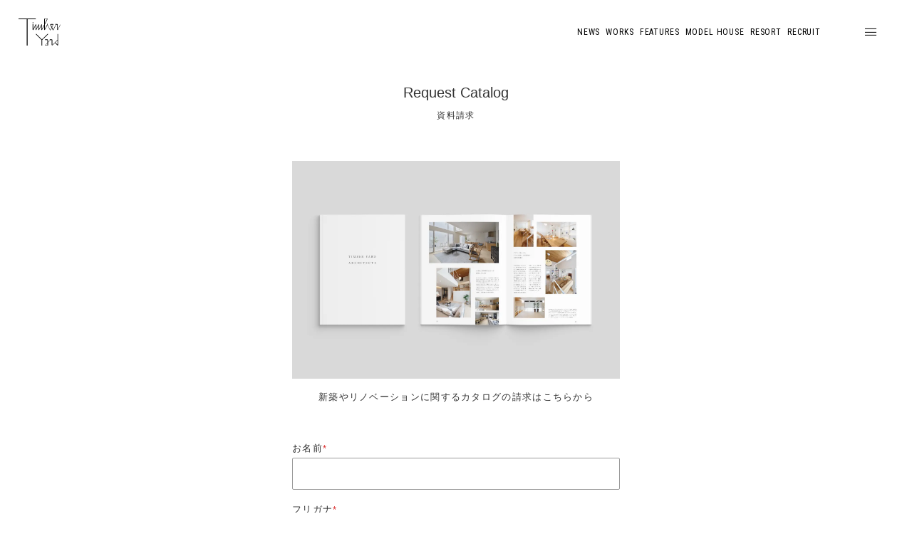

--- FILE ---
content_type: text/html; charset=UTF-8
request_url: https://timberyard.net/house/request-catalog/
body_size: 23258
content:
<!DOCTYPE html>
<html lang="ja">
	<head prefix="og: https://ogp.me/ns#">
		<meta name='robots' content='max-image-preview:large' />
<link rel="alternate" type="application/rss+xml" title="TIMBER YARD &raquo; フィード" href="https://timberyard.net/feed/" />
<link rel="alternate" type="application/rss+xml" title="TIMBER YARD &raquo; コメントフィード" href="https://timberyard.net/comments/feed/" />
<script type="text/javascript">
/* <![CDATA[ */
window._wpemojiSettings = {"baseUrl":"https:\/\/s.w.org\/images\/core\/emoji\/15.0.3\/72x72\/","ext":".png","svgUrl":"https:\/\/s.w.org\/images\/core\/emoji\/15.0.3\/svg\/","svgExt":".svg","source":{"concatemoji":"https:\/\/timberyard.net\/ty2024\/wp-includes\/js\/wp-emoji-release.min.js?ver=6.5.7"}};
/*! This file is auto-generated */
!function(i,n){var o,s,e;function c(e){try{var t={supportTests:e,timestamp:(new Date).valueOf()};sessionStorage.setItem(o,JSON.stringify(t))}catch(e){}}function p(e,t,n){e.clearRect(0,0,e.canvas.width,e.canvas.height),e.fillText(t,0,0);var t=new Uint32Array(e.getImageData(0,0,e.canvas.width,e.canvas.height).data),r=(e.clearRect(0,0,e.canvas.width,e.canvas.height),e.fillText(n,0,0),new Uint32Array(e.getImageData(0,0,e.canvas.width,e.canvas.height).data));return t.every(function(e,t){return e===r[t]})}function u(e,t,n){switch(t){case"flag":return n(e,"\ud83c\udff3\ufe0f\u200d\u26a7\ufe0f","\ud83c\udff3\ufe0f\u200b\u26a7\ufe0f")?!1:!n(e,"\ud83c\uddfa\ud83c\uddf3","\ud83c\uddfa\u200b\ud83c\uddf3")&&!n(e,"\ud83c\udff4\udb40\udc67\udb40\udc62\udb40\udc65\udb40\udc6e\udb40\udc67\udb40\udc7f","\ud83c\udff4\u200b\udb40\udc67\u200b\udb40\udc62\u200b\udb40\udc65\u200b\udb40\udc6e\u200b\udb40\udc67\u200b\udb40\udc7f");case"emoji":return!n(e,"\ud83d\udc26\u200d\u2b1b","\ud83d\udc26\u200b\u2b1b")}return!1}function f(e,t,n){var r="undefined"!=typeof WorkerGlobalScope&&self instanceof WorkerGlobalScope?new OffscreenCanvas(300,150):i.createElement("canvas"),a=r.getContext("2d",{willReadFrequently:!0}),o=(a.textBaseline="top",a.font="600 32px Arial",{});return e.forEach(function(e){o[e]=t(a,e,n)}),o}function t(e){var t=i.createElement("script");t.src=e,t.defer=!0,i.head.appendChild(t)}"undefined"!=typeof Promise&&(o="wpEmojiSettingsSupports",s=["flag","emoji"],n.supports={everything:!0,everythingExceptFlag:!0},e=new Promise(function(e){i.addEventListener("DOMContentLoaded",e,{once:!0})}),new Promise(function(t){var n=function(){try{var e=JSON.parse(sessionStorage.getItem(o));if("object"==typeof e&&"number"==typeof e.timestamp&&(new Date).valueOf()<e.timestamp+604800&&"object"==typeof e.supportTests)return e.supportTests}catch(e){}return null}();if(!n){if("undefined"!=typeof Worker&&"undefined"!=typeof OffscreenCanvas&&"undefined"!=typeof URL&&URL.createObjectURL&&"undefined"!=typeof Blob)try{var e="postMessage("+f.toString()+"("+[JSON.stringify(s),u.toString(),p.toString()].join(",")+"));",r=new Blob([e],{type:"text/javascript"}),a=new Worker(URL.createObjectURL(r),{name:"wpTestEmojiSupports"});return void(a.onmessage=function(e){c(n=e.data),a.terminate(),t(n)})}catch(e){}c(n=f(s,u,p))}t(n)}).then(function(e){for(var t in e)n.supports[t]=e[t],n.supports.everything=n.supports.everything&&n.supports[t],"flag"!==t&&(n.supports.everythingExceptFlag=n.supports.everythingExceptFlag&&n.supports[t]);n.supports.everythingExceptFlag=n.supports.everythingExceptFlag&&!n.supports.flag,n.DOMReady=!1,n.readyCallback=function(){n.DOMReady=!0}}).then(function(){return e}).then(function(){var e;n.supports.everything||(n.readyCallback(),(e=n.source||{}).concatemoji?t(e.concatemoji):e.wpemoji&&e.twemoji&&(t(e.twemoji),t(e.wpemoji)))}))}((window,document),window._wpemojiSettings);
/* ]]> */
</script>
<style id='wp-emoji-styles-inline-css' type='text/css'>

	img.wp-smiley, img.emoji {
		display: inline !important;
		border: none !important;
		box-shadow: none !important;
		height: 1em !important;
		width: 1em !important;
		margin: 0 0.07em !important;
		vertical-align: -0.1em !important;
		background: none !important;
		padding: 0 !important;
	}
</style>
<link rel='stylesheet' id='wp-block-library-css' href='https://timberyard.net/ty2024/wp-includes/css/dist/block-library/style.min.css?ver=6.5.7' type='text/css' media='all' />
<link rel='stylesheet' id='contact-form-7-css' href='https://timberyard.net/ty2024/wp-content/plugins/contact-form-7/includes/css/styles.css?ver=5.9.8' type='text/css' media='all' />
<link rel='stylesheet' id='wpcf7-redirect-script-frontend-css' href='https://timberyard.net/ty2024/wp-content/plugins/wpcf7-redirect/build/css/wpcf7-redirect-frontend.min.css?ver=1.1' type='text/css' media='all' />
<link rel='stylesheet' id='cf7cf-style-css' href='https://timberyard.net/ty2024/wp-content/plugins/cf7-conditional-fields/style.css?ver=2.4.15' type='text/css' media='all' />
<script type="text/javascript" src="https://timberyard.net/ty2024/wp-includes/js/jquery/jquery.min.js?ver=3.7.1" id="jquery-core-js"></script>
<script type="text/javascript" src="https://timberyard.net/ty2024/wp-includes/js/jquery/jquery-migrate.min.js?ver=3.4.1" id="jquery-migrate-js"></script>
<script type="text/javascript" src="https://timberyard.net/ty2024/wp-content/themes/archit/js/script.min.js?ver=1.0" id="swoda-wp-theme-script-js"></script>
<link rel="https://api.w.org/" href="https://timberyard.net/wp-json/" /><link rel="alternate" type="application/json" href="https://timberyard.net/wp-json/wp/v2/pages/14109" /><link rel="EditURI" type="application/rsd+xml" title="RSD" href="https://timberyard.net/ty2024/xmlrpc.php?rsd" />
<link rel="canonical" href="https://timberyard.net/house/request-catalog/" />
<link rel='shortlink' href='https://timberyard.net/?p=14109' />
<link rel="alternate" type="application/json+oembed" href="https://timberyard.net/wp-json/oembed/1.0/embed?url=https%3A%2F%2Ftimberyard.net%2Fhouse%2Frequest-catalog%2F" />
<link rel="alternate" type="text/xml+oembed" href="https://timberyard.net/wp-json/oembed/1.0/embed?url=https%3A%2F%2Ftimberyard.net%2Fhouse%2Frequest-catalog%2F&#038;format=xml" />

<meta name="viewport" content="width=device-width, initial-scale=1.0"/>

	<title>資料請求 | TIMBER YARD</title>
	<meta property="og:title" content="資料請求"/>
	<meta name="description" content="新築やリノベーションに関するカタログの請求はこちらから"/>
	<meta property="og:description" content="新築やリノベーションに関するカタログの請求はこちらから"/>
<meta
property="og:url" content="https://timberyard.net/house/request-catalog/"/>
<meta property="og:site_name" content="TIMBER YARD"/>
<link rel="preconnect" href="https://fonts.googleapis.com">
<link rel="preconnect" href="https://fonts.gstatic.com" crossorigin>
<link rel="stylesheet" href="https://timberyard.net/ty2024/wp-content/themes/archit/assets/styles/splide-core.min.css">
<link href="https://fonts.googleapis.com/css2?family=Roboto+Condensed:ital,wght@0,100;0,200;0,300;0,400;0,500;0,600;0,700;1,100;1,200;1,300;1,400;1,500;1,600;1,700&display=swap" rel="stylesheet">
	<!-- Google Analytics -->
<script async src='//www.google-analytics.com/analytics.js'></script>
<script>
window.ga=window.ga||function(){(ga.q=ga.q||[]).push(arguments)};ga.l=+new Date;
ga('create', 'UA-99233518-1', 'auto');
ga('send', 'pageview');
</script>
<!-- End Google Analytics -->
<!-- TRACTA -->
<script type="application/javascript" src="https://widget.tracta.app/v1/js/embed.js?sid=fc514e5e-f66a-46ae-87cc-e7f239ffb33c" charset="utf-8"></script>
<!-- ENd TRACTA -->

<!-- Inserted Code by SWODA -->
<script>
!function(f,b,e,v,n,t,s)
{if(f.fbq)return;n=f.fbq=function(){n.callMethod?
n.callMethod.apply(n,arguments):n.queue.push(arguments)};
if(!f._fbq)f._fbq=n;n.push=n;n.loaded=!0;n.version='2.0';
n.queue=[];t=b.createElement(e);t.async=!0;
t.src=v;s=b.getElementsByTagName(e)[0];
s.parentNode.insertBefore(t,s)}(window, document,'script',
'https://connect.facebook.net/en_US/fbevents.js');
fbq('init', '1599369743966462');
fbq('track', 'PageView');
</script>
<noscript><img height="1" width="1" style="display:none"
src="https://www.facebook.com/tr?id=1599369743966462&ev=PageView&noscript=1"
/></noscript>
<!-- End Inserted Code by SWODA -->
	<style type="text/css">
		      .ty-cf7-form {
        font-size: 1rem;
        line-height: 2rem;
      }

      .ty-cf7-form input[type=date] {
        -webkit-appearance: none;
        min-height: 3.5rem;
      }

      .ty-cf7-form .ty-cf7-select {
        position: relative;
        display: inline-block;
        width: 100%;
      }

      wpcf7-response-output {
        border-color: #dc3232;
        color: #dc3232;
      }

      .ty-cf7-form .ty-cf7-select select {
        display: inline-block;
        width: 100%;
        cursor: pointer;
        padding: 10px 15px;
        outline: 0;
        border: 1px solid #999;
        border-radius: 2px;
        background-color: #fff;
        color: #333;
        appearance: none;
        -webkit-appearance: none;
        -moz-appearance: none;
      }

      .ty-cf7-form .ty-cf7-select .wpcf7-form-control-wrap::before {
        content: "";
        border-color: #333;
        border-width: 0 0 1px 1px;
        aspect-ratio: 1 / 1;
        width: auto;
        height: 10px;
        border-radius: 0;
        position: absolute;
        top: 0;
        right: 20px;
        display: block;
        transform: rotate(-45deg) translate(0%, 0%);
        transform-origin: center;
      }

      .ty-cf7-form .ty-cf7-select select::-ms-expand {
        display: none;
      }

      .ty-cf7-form .ty-cf7-select select:hover,
      .ty-cf7-form .ty-cf7-select select:focus {
        color: #333;
        background-color: #fff;
      }

      .ty-cf7-form .ty-cf7-select select:disabled {
        opacity: 0.5;
        pointer-events: none;
      }

      .ty-cf7-checkboxes {
        margin-top: 15px;
        line-height: 2;
        display: flex;
        flex-direction: column;
      }

      .wpcf7-list-item-label {
        position: relative;
        padding-left: 25px;
        cursor: pointer;
      }

      .ty-cf7-checkboxes .wpcf7-list-item-label:before {
        display: block;
        position: absolute;
        top: 0;
        left: 0;
        height: 20px;
        width: 20px;
        background: #ccc;
      }

      .wpcf7-list-item .wpcf7-list-item-label:before {
        content: "";
        display: block;
        background: #ccc;
        aspect-ratio: 1/1;
        width: auto;
        height: 100%;
        border-radius: 0;
        position: absolute;
        top: 0;
        margin-right: 5px;
        left: 0px;
      }

      .wpcf7-list-item input {
        display: none;
      }

      .wpcf7-list-item:hover .wpcf7-list-item-label:before,
      .wpcf7-list-item:focus .wpcf7-list-item-label:before {
        background: #aaa;
      }

      .wpcf7-list-item input[type="checkbox"]:checked~.wpcf7-list-item-label:before {
        background: #333;
      }

      .wpcf7-list-item-label:after {
        content: "";
        display: none;
        border-color: white;
        border-width: 0 0 2px 2px;
        aspect-ratio: 2/1;
        width: auto;
        height: 30%;
        border-radius: 0;
        position: absolute;
        top: 0%;
        left: 0px;
      }

      .wpcf7-list-item input[type="checkbox"]:checked~.wpcf7-list-item-label:after {
        display: block;
        transform: rotate(-45deg) translate(-5%, 105%);
        transform-origin: center;
      }

      .ty-cf7-form ul {
        display: flex;
        flex-direction: column;
      }

      .ty-cf7-form ul li {
        display: flex;
        flex-direction: column;
        padding: 7.5px 0;
      }

      .ty-cf7-form .required {
        color: #dc3232;
      }

      .ty-cf7-form .full {
        width: 100%;
      }

      .ty-cf7-form .half {
        width: 50%;
      }

      .ty-cf7-form .quarter {
        width: 25%;
      }

      .ty-cf7-form .annotate {
        font-size: 11px;
        text-align: right;
      }

      .ty-cf7-form .field-hint {
        font-size: 9px;
      }

      .ty-cf7-form form input,
      .ty-cf7-form form textarea {
        border: 1px solid #999;
        width: 100%;
        background: white;
        padding: 0.625rem 1.25rem;
        border-radius: 2px;
      }

      .ty-cf7-form form textarea {
        height: 200px;
      }
      
      #autozip {
        display: none !important;
      }

      .ty-cf7-button {
        color: white !important;
        border: 0 !important;
        display: block !important;
        margin: 0 auto;
        line-height: 3em !important;
        padding: 0 3.5em !important;
        width: fit-content !important;
        background: #333 !important;
        border-radius: 3em !important;
        cursor: pointer;
      }

      .wpcf7-response-output {
        border-color: #dc3232 !important;
        color: #dc3232;
        text-align: center;
      }

.grecaptcha-badge { visibility: hidden; }</style>
	<style type="text/css">
		#post-thumbnail,
#breadcrumb {
  display: none;
}

#swoda-cta {
  display: none;
}</style>
<style type="text/css">
	[x-cloak] {
		display: none;
	}

	html {
		font-size: 13px;
	}

	html.lenis {
		height: auto;
	}

	.lenis.lenis-smooth {
		scroll-behavior: auto;
	}

	.lenis.lenis-smooth [data-lenis-prevent] {
		overscroll-behavior: contain;
	}

	.lenis.lenis-stopped {
		overflow: hidden;
	}

	.lenis.lenis-scrolling iframe {
		pointer-events: none;
	}
</style>
	</head>
	<body x-data="{intersect: false, openMenu: false, lightbox: ''}" x-bind:class="openMenu ? 'overflow-hidden' : ''">
								<header x-cloak x-bind:class="intersect ? 'lg:bg-white' : 'lg:bg-white'" class="duration-500 w-full fixed top-0 left-0 z-[80] bg-white">
	<div class="w-full mx-auto lg:w-auto lg:mx-[10%] font-condensed-sans h-[65px] lg:h-[90px]">
		<div class="flex justify-end h-full items-center">
			<div class="fill-black duration-1000 absolute h-full top-0 left-0 px-4 lg:px-[2rem] py-4 lg:py-[1rem] flex justify-center items-center">
				<div class="w-[4rem] lg:w-[4.5rem]">
											<a href="/house/" title="TIMBER YARD">
							<svg  class="duration-1000 w-full h-full fill-black" id="logo" xmlns="http://www.w3.org/2000/svg" data-name="レイヤー 1" viewbox="0 0 1190.55 785.2" id="timberyard_logo">
  <title>TIMBER YARD</title>
  		<path class="lg:fill-black" d="M1120.5 624V450.07h-16.4s-.05 138.78 0 164.45v5.27l-146.71 148V620.21a7.87 7.87 0 0 0-2.82-6l-7.44-6.21c-1.75-1.52-2.44-1.82-5.17-1.82h-59.13a.79.79 0 0 0-.79.81v2.83a3.09 3.09 0 0 0 1.66 3.14l12.92 9.9-61.55 62.5v-61.54a11.8 11.8 0 0 0-4.23-9.08l-8.03-6.74c-1.62-1.55-4-1.81-7.1-1.81h-62.18v16.65h64.28v80.32l-64.6 65.69a5.63 5.63 0 0 0-.65 7.1l2.84 4.21a5.61 5.61 0 0 0 4.66 2.48c11.2 0 51.12-.07 72.25-.07a2.8 2.8 0 0 0 2.8-2.8v-80l3.23-3.3 72-73.57h30c0 1.84.05 97.76-.08 146.12a5.6 5.6 0 0 0 1.65 4l7.66 7.66a5.68 5.68 0 0 0 8 0l73-72.45c1 1 1.9 1.84 2.78 2.72 19.49 19.49 58 57.61 70.46 69.91a5.63 5.63 0 0 0 7.94 0l7.14-7.14a5.63 5.63 0 0 0 1.65-4q-.08-72.86-.04-145.72ZM817.81 769h-50.92l50.92-51.72Zm286.29-11.68s-41.89-41.61-61.43-61.14L1104.1 633Z"/>
		<path class="lg:fill-black" d="M820.48 450.06 662.82 607.02 505.16 450.06h-24.99l172.06 171.3v161.55h21.18V621.36l172.06-171.3h-24.99zM488.61 1.42H-1v17.75h232.12v763.74h25.37V19.17h232.12V1.42z"/>
		<rect class="lg:fill-black" width="18.31" height="27.31" x="400.02" y="110.87" rx="2.52" ry="2.52"/>
		<path class="lg:fill-black" d="M1111.85 313.14s-.14-67-.17-97.74v-39.5a5.56 5.56 0 0 0-1.68-3.9l-8.25-8.25a5.74 5.74 0 0 0-4.09-1.68c-18 .08-47.12.16-56.08.19a2.53 2.53 0 0 0-2.52 2.54v1.79c.14 1.37.52 1.71 1.65 2.61 0 0 13.78 10.53 13.77 10.55-23.74 47.48-46.64 93.31-69.65 140.18l-34.59-68.62s6.09-12.66 8.83-18.1c8-15.88 23.2-46.35 28-55.94a4.61 4.61 0 0 0-.87-5.33l-8.44-8.44a4.54 4.54 0 0 0-3.21-1.34c-19.81 0-41.15 0-61.21-.06a4.55 4.55 0 0 0-3.23 1.34L896.7 176.8a4.93 4.93 0 0 0-.92 5.71c13.17 26 39.69 78.16 39.69 78.16l-35.08 70.26c-18.83-35.65-43.28-85.49-43.28-85.49-25.14-51.39-34-68.32-44.74-99.92-.4-1.18-.9-1.52-2.06-1.43l-4.17.16c-.81.16-1.35.73-1.18 1.5 2.73 11.93 7 25.19 7 25.19a2.83 2.83 0 0 1 0 2.52l-67.69 131.79c0-.59 0-86.84.05-130.37a11.29 11.29 0 0 1 1.19-4.54c1.31-2.81 2.92-5.48 4.31-8.25Q777.94 106 806 49.83c4.83-9.65 10.37-20.76 15.39-30.76a7.44 7.44 0 0 0 .08-6.5l-4.31-9.17A7.61 7.61 0 0 0 810.3-1h-66.79a7.47 7.47 0 0 0-5.89 2.87l-7.3 9.31a9.26 9.26 0 0 0-2 5.73c.06 50.7 0 103.3.1 153.9a17 17 0 0 1-2.05 8.19c-3.47 6.62-63.62 126.24-63.62 126.24v-129a7.69 7.69 0 0 0-2-4.72l-3.57-3.57a4.73 4.73 0 0 0-7.58 1.21c-15.46 30.77-68.15 135.64-68.48 136.1 0-2.55-.07-102.74-.05-128.72a7.39 7.39 0 0 0-2.17-5.24l-3.19-3.19a4.85 4.85 0 0 0-7.77 1.25l-68.4 135.9V176.13a7 7 0 0 0-2.05-4.95l-3.27-3.27a4.85 4.85 0 0 0-7.77 1.25C473 196 458.38 224.79 445 251.33c-8 15.82-25.17 49.66-26.23 51.43l-1.25 2.48v-138.7h-16.6v156.69a4.64 4.64 0 0 0 1.36 3.28l8.62 8.62a4.68 4.68 0 0 0 7.49-1.18c12.79-25.13 63-124.38 63.44-125.2s.66-.58.62.15v3.65c0 36.73.06 73.46-.09 110.18v.63a4.86 4.86 0 0 0 1.44 3.35l9 9a4.72 4.72 0 0 0 7.57-1.22c15.55-31.17 62.43-124.84 62.95-125.77s.62-.54.6.27v3.78c0 35.76 0 74.41-.06 110.37a4.83 4.83 0 0 0 1.42 3.43l8.9 8.9a4.83 4.83 0 0 0 7.74-1.24c13.7-27.36 63-125.47 63.46-126.17s.51-.21.51.21V323.62a4.88 4.88 0 0 0 1.43 3.4l8.51 8.51a4.85 4.85 0 0 0 7.77-1.26c10.48-21.08 22.39-45 32.61-65.37q14.52-29 29.15-57.94c.44-.88 1.57-3.42 2-2.55v114.54a4.85 4.85 0 0 0 1.42 3.43l9.06 9.07a4.52 4.52 0 0 0 7.24-1.16C760 304.76 819 186.58 819 186.58s14.38 36.29 70.67 146.93c3.24 6.36 5.29 8.33 9.83 8.42 5.39.12 7.37-3.21 8.55-5.57 10.12-20.26 32-64.91 32-64.91s30.74 61.27 33.11 65.9c1.44 2.81 2.91 4.93 7.38 4.93 3.86 0 6.48-6.15 6.48-6.15l78-156.25 29.45-.07c0 2.05-.06 133.24-.07 144.08a2.8 2.8 0 0 0 .83 2l11.23 11.23a2.82 2.82 0 0 0 4.51-.72l78.34-158.4a1.59 1.59 0 0 0-.7-2.34l-3.46-2a1.41 1.41 0 0 0-1.94.6c-15.72 31.02-71.36 138.88-71.36 138.88ZM744.38 11.4h65.52c-21.65 43.56-43.17 86.23-64.79 129.1-.47.84-.76.77-.73-.17Zm168.82 168c20.17 0 41.69.56 62.36.56L944.84 242Z"/>
	</svg>
						</a>
									</div>
			</div>
			<div class="flex flex-row items-center gap-12 duration-500 pointer-events-auto opacity-100 relative" x-cloak x-bind:class="intersect ? 'lg:opacity-100 lg:pointer-events-auto' : 'lg:opacity-100 lg:pointer-events-auto'">
				<div class="hidden lg:flex flex-col w-full h-full justify-center items-center gap-[0.95rem]"> 	<ul class="text-center font-bodySerif flex flex-row font-normal text-sm gap-[0.625rem] divide-black tracking-[0.07em]">
		<li>
			<a href="/house/info/" class="block group relative overflow-hidden">
				<span class="block">NEWS</span>
			</a>
		</li>
		<li class="pl-[0.625rem]">
			<a href="/house/works/" class="group relative overflow-hidden block">
				<span class="block">WORKS</span>
			</a>
		</li>
		<li class="pl-[0.625rem]">
			<a href="/house#features" class="group relative overflow-hidden block">
				<span class="block">FEATURES</span>
			</a>
		</li>
		<li class="pl-[0.625rem]">
			<a href="/house/modelhouse/" class="group relative overflow-hidden block">
				<span class="block">MODEL HOUSE</span>
			</a>
		</li>
		<li class="pl-[0.625rem]">
			<a href="/house/resort/" class="group relative overflow-hidden block">
				<span class="block">RESORT</span>
			</a>
		</li>
		<li class="pl-[0.625rem]">
			<a href="/info/timberyard-recruit" class="group relative overflow-hidden block">
				<span class="block">RECRUIT</span>
			</a>
		</li>
	</ul>
					</div>
					<div class="w-5 h-5 absolute top-1/2 right-0 -translate-y-1/2 mr-4 lg:-mr-24">
													<div class="group flex flex-col justify-evenly w-full h-full cursor-pointer" @click="function(){openMenu = true;lenis.stop();}">
								<span class="w-full h-[1px] bg-black block duration-1000"></span>
								<span class="w-full h-[1px] bg-black block duration-1000"></span>
								<span class="w-full h-[1px] bg-black block duration-1000"></span>
							</div>
											</div>
				</div>
				<div class="fixed top-0 left-0 w-screen h-screen z-50 bg-neutral-700 bg-opacity-30 overflow-hidden !leading-none" x-show="openMenu" x-cloak x-transition:enter="transition duration-500" x-transition:enter-start="opacity-0" x-transition:enter-end="opacity-100" x-transition:leave="transition duration-500" x-transition:leave-start="opacity-100" x-transition:leave-end="opacity-0">
					<div class="absolute top-0 right-0 p-4 z-50">
						<a class="text-xl stroke-black pointer-cursor" @click="function(){openMenu = false;lenis.start()}">
							<svg width="12" height="12" class="stroke-black" xmlns="http://www.w3.org/2000/svg" class="inline stroke-black fill-none">
								<path d="M 0 0 L 12 12"/>
								<path d="M 12 0 L 0 12"/>
							</svg>
						</a>
					</div>
					<div class="absolute top-0 right-0 w-64 h-screen px-6 py-8 bg-white overflow-y-auto" x-show="openMenu" x-cloak @click.outside="function(){openMenu = false;lenis.start();}" x-transition:enter="transition duration-500" x-transition:enter-start="translate-x-full" x-transition:enter-end="translate-x-0" x-transition:leave="transition duration-500" x-transition:leave-start="translate-x-0" x-transition:leave-end="translate-x-full" data-lenis-prevent> 	<div class="flex flex-col gap-8 font-condensed-sans relative">
		<div class="lg:hidden flex flex-col gap-2">
			<div class="flex-col flex gap-1">
				<p class="text-sm text-neutral-400 !tracking-widest">HOUSE</p>
				<hr/>
			</div>
			<ul class="lg:hidden flex flex-col gap-4">
				<li>
					<a href="/house/info/" class="flex flex-col">
						<span class="!tracking-widest">NEWS</span>
						<span class="text-[10px] text-gray-400 leading-none">お知らせ</span>
					</a>
				</li>
				<li>
					<a href="/house/works/" class="flex flex-col">
						<span class="!tracking-widest">WORKS</span>
						<span class="text-[10px] text-gray-400 leading-none">施工事例</span>
					</a>
				</li>
				<li>
					<a href="/house#features" class="flex flex-col">
						<span>FEATURES</span>
						<span class="text-[10px] text-gray-400 leading-none">特徴</span>
					</a>
				</li>
				<li>
					<a href="/house/modelhouse/" class="flex flex-col">
						<span class="!tracking-widest">MODEL HOUSE</span>
						<span class="text-[10px] text-gray-400 leading-none">モデルハウス</span>
					</a>
				</li>
				<li>
					<a href="/house/resort/" class="flex flex-col">
						<span class="!tracking-widest">RESORT</span>
						<span class="text-[10px] text-gray-400 leading-none">別荘</span>
					</a>
				</li>
				<li>
					<a href="/info/timberyard-recruit" class="flex flex-col">
						<span class="!tracking-widest">RECRUIT</span>
						<span class="text-[10px] text-gray-400 leading-none">リクルート</span>
					</a>
				</li>
			</ul>
		</div>
		<div class="flex flex-col gap-2">
			<div class="flex-col flex gap-1">
				<p class="text-sm text-neutral-400 !tracking-widest">OTHER DIVISIONS</p>
				<hr/>
			</div>
			<ul class="flex flex-col gap-4">
				<li>
					<a href="/renovation" class="flex flex-col">
						<span class="!tracking-widest">RENOVATION</span>
						<span class="text-[10px] text-gray-400 leading-none">リノベーション</span>
					</a>
				</li>
				<li>
					<a href="/interior" class="flex flex-col">
						<span class="!tracking-widest">INTERIOR</span>
						<span class="text-[10px] text-gray-400 leading-none">インテリア</span>
					</a>
				</li>
				<li>
					<a href="/professional" class="flex flex-col">
						<span class="!tracking-widest">PROFESSIONAL</span>
						<span class="text-[10px] text-gray-400 leading-none">法人のお客様</span>
					</a>
				</li>
				<li>
					<a href="/miele-shop-chiba" class="flex flex-col">
						<span class="!tracking-widest">Miele Shop Chiba</span>
						<span class="text-[10px] text-gray-400 leading-none">ミーレ・ショップ千葉</span>
					</a>
				</li>
				<li>
					<a href="/restaurant" class="flex flex-col">
						<span class="!tracking-widest">RESTAURANT</span>
						<span class="text-[10px] text-gray-400 leading-none">ハイドアンドシーク</span>
					</a>
				</li>
				<li>
					<a href="/namiki-mokuzai" class="flex flex-col">
						<span class="!tracking-widest">NAMIKI MOKUZAI</span>
						<span class="text-[10px] text-gray-400 leading-none">並木木材</span>
					</a>
				</li>
			</ul>
		</div>
		<hr/>
		<div class="flex flex-row gap-[13px] justify-center">
			<a href="https://www.instagram.com/timberyard_jp/" target="_blank" rel="noopener noreferrer" class="w-8 h-8 rounded-full bg-black fill-white text-white flex justify-center items-center">
				<svg xmlns="http://www.w3.org/2000/svg" class="h-4 w-4" fill="currentColor" viewbox="0 0 24 24">
					<path d="M12 2.163c3.204 0 3.584.012 4.85.07 3.252.148 4.771 1.691 4.919 4.919.058 1.265.069 1.645.069 4.849 0 3.205-.012 3.584-.069 4.849-.149 3.225-1.664 4.771-4.919 4.919-1.266.058-1.644.07-4.85.07-3.204 0-3.584-.012-4.849-.07-3.26-.149-4.771-1.699-4.919-4.92-.058-1.265-.07-1.644-.07-4.849 0-3.204.013-3.583.07-4.849.149-3.227 1.664-4.771 4.919-4.919 1.266-.057 1.645-.069 4.849-.069zm0-2.163c-3.259 0-3.667.014-4.947.072-4.358.2-6.78 2.618-6.98 6.98-.059 1.281-.073 1.689-.073 4.948 0 3.259.014 3.668.072 4.948.2 4.358 2.618 6.78 6.98 6.98 1.281.058 1.689.072 4.948.072 3.259 0 3.668-.014 4.948-.072 4.354-.2 6.782-2.618 6.979-6.98.059-1.28.073-1.689.073-4.948 0-3.259-.014-3.667-.072-4.947-.196-4.354-2.617-6.78-6.979-6.98-1.281-.059-1.69-.073-4.949-.073zm0 5.838c-3.403 0-6.162 2.759-6.162 6.162s2.759 6.163 6.162 6.163 6.162-2.759 6.162-6.163c0-3.403-2.759-6.162-6.162-6.162zm0 10.162c-2.209 0-4-1.79-4-4 0-2.209 1.791-4 4-4s4 1.791 4 4c0 2.21-1.791 4-4 4zm6.406-11.845c-.796 0-1.441.645-1.441 1.44s.645 1.44 1.441 1.44c.795 0 1.439-.645 1.439-1.44s-.644-1.44-1.439-1.44z"></path>
				</svg>
			</a>
			<a href="https://liff.line.me/2000473205-EMAvb6Av?tag=Rpd3nGN" target="_blank" rel="noopener noreferrer" class="w-8 h-8 rounded-full bg-black stroke-white text-white flex justify-center items-center">
				<img src="/ty2024/wp-content/uploads/2023/11/square-grey.png" alt="LINE" class="h-5 w-5 mix-blend-hard-light">
			</a>
			<a href="https://www.pinterest.jp/timberyard_house/" target="_blank" rel="noopener noreferrer" class="w-8 h-8 rounded-full bg-black fill-white text-white flex justify-center items-center">
				<svg height="24px" width="24px" class="h-4 w-4" fill="currentColor" version="1.1" id="Layer_1" xmlns="http://www.w3.org/2000/svg" xmlns:xlink="http://www.w3.org/1999/xlink" viewbox="0 0 511.998 511.998" xml:space="preserve" fill="#000000">
					<g id="SVGRepo_bgCarrier" stroke-width="0"></g>
					<g id="SVGRepo_tracerCarrier" stroke-linecap="round" stroke-linejoin="round"></g>
					<g id="SVGRepo_iconCarrier">
						<path d="M405.017,52.467C369.774,18.634,321.001,0,267.684,0C186.24,0,136.148,33.385,108.468,61.39 c-34.114,34.513-53.675,80.34-53.675,125.732c0,56.993,23.839,100.737,63.76,117.011c2.68,1.098,5.377,1.651,8.021,1.651 c8.422,0,15.095-5.511,17.407-14.35c1.348-5.071,4.47-17.582,5.828-23.013c2.906-10.725,0.558-15.884-5.78-23.353 c-11.546-13.662-16.923-29.817-16.923-50.842c0-62.451,46.502-128.823,132.689-128.823c68.386,0,110.866,38.868,110.866,101.434 c0,39.482-8.504,76.046-23.951,102.961c-10.734,18.702-29.609,40.995-58.585,40.995c-12.53,0-23.786-5.147-30.888-14.121 c-6.709-8.483-8.921-19.441-6.222-30.862c3.048-12.904,7.205-26.364,11.228-39.376c7.337-23.766,14.273-46.213,14.273-64.122 c0-30.632-18.832-51.215-46.857-51.215c-35.616,0-63.519,36.174-63.519,82.354c0,22.648,6.019,39.588,8.744,46.092 c-4.487,19.01-31.153,132.03-36.211,153.342c-2.925,12.441-20.543,110.705,8.618,118.54c32.764,8.803,62.051-86.899,65.032-97.713 c2.416-8.795,10.869-42.052,16.049-62.495c15.817,15.235,41.284,25.535,66.064,25.535c46.715,0,88.727-21.022,118.298-59.189 c28.679-37.02,44.474-88.618,44.474-145.282C457.206,127.983,438.182,84.311,405.017,52.467z"></path>
					</g>
				</svg>
			</a>
			<a href="https://timberyard.buyshop.jp/" target="_blank" rel="noopener noreferrer" class="w-8 h-8 rounded-full bg-[#cdbe5b] fill-white text-white flex justify-center items-center">
				<svg xmlns="http://www.w3.org/2000/svg" fill="none" viewbox="0 0 24 24" stroke-width="1.5" stroke="currentColor" class="h-4 w-4">
					<path stroke-linecap="round" stroke-linejoin="round" d="M2.25 3h1.386c.51 0 .955.343 1.087.835l.383 1.437M7.5 14.25a3 3 0 00-3 3h15.75m-12.75-3h11.218c1.121-2.3 2.1-4.684 2.924-7.138a60.114 60.114 0 00-16.536-1.84M7.5 14.25L5.106 5.272M6 20.25a.75.75 0 11-1.5 0 .75.75 0 011.5 0zm12.75 0a.75.75 0 11-1.5 0 .75.75 0 011.5 0z"></path>
				</svg>
			</a>
		</div>
	</div>
						</div>
					</div>
				</div>
			</div>
		</header>
					<div class="h-[65px] lg:h-[90px] w-full"></div>
				<main
		x-intersect:leave.full="intersect = true" class="overflow-hidden !font-sans !tracking-widest leading-normal text-[#333]">
		<!-- fixed section -->
		<div class="w-full lg:w-auto mx-auto lg:mx-[15%]">
							<div class="w-full text-center mb-6 lg:mb-12 mt-3 lg:mt-6 leading-snug">
					<p class="text-xl lg:text-2xl tracking-normal post-title-en">Request Catalog</p>
					<h1 class="text-sm font-sans post-title">資料請求</h1>
				</div>
						<div class="w-full pt-0 lg:pt-0 px-6 lg:px-0 lg:py-0 post-thumbnail" id="post-thumbnail">
				<img src="" alt="main" class="w-full"/>
			</div>

			<!-- breadcrumb -->
			<div class="lg:py-2 py-3 lg:px-0 px-6 font-sans text-neutral-400">
				<div class="bg-white text-neutral-400" id="breadcrumb">
	<div class="w-full lg:px-0">
		<ul class="flex gap-2 text-xs tracking-widest lg:tracking-widest items-center break-keep whitespace-nowrap" itemscope itemtype="https://schema.org/BreadcrumbList">
			<li class=" pr-2" itemprop="itemListElement" itemscope itemtype="https://schema.org/ListItem">
				<a href="https://timberyard.net" itemprop="item">
					<span itemprop="name">TOP</span>
										<meta itemprop="position" content="1"/>
				</a>
			</li>
												<li class="before:content-['/'] before:pr-2 text-ellipsis overflow-hidden break-keep whitespace-nowrap" itemprop="itemListElement" itemscope itemtype="https://schema.org/ListItem">
						<a href="https://timberyard.net/house/" itemprop="item">
							<span itemprop="name">住宅事業部</span>
						</a>
						<meta itemprop="position" content="2" />
					</li>
																<li class="before:content-['/'] before:pr-2 text-ellipsis overflow-hidden break-keep whitespace-nowrap" itemprop="itemListElement" itemscope itemtype="https://schema.org/ListItem">
						<span itemprop="name">資料請求</span>
						<meta itemprop="position" content="3" />
					</li>
									</ul>
	</div>
</div>			</div>
		</div>
		<div class="lg:mx-[15%] lg:w-auto ty-cf7-form font-sans">
<div class="w-full">
<div class="lg:mx-[20%] lg:w-auto">
<div class="px-12"><img fetchpriority="high" decoding="async" src="/ty2024/wp-content/uploads/2025/04/ty-catalog-image.webp" alt="ティンバーヤードのカタログ" width="1500" height="1000" class="alignnone size-full wp-image-18306" />
<p class="text-left lg:text-center mt-4">新築やリノベーションに関するカタログの請求はこちらから</p>
</div>
<div class="w-full flex flex-col p-12">

<div class="wpcf7 no-js" id="wpcf7-f14105-p14109-o1" lang="ja" dir="ltr">
<div class="screen-reader-response"><p role="status" aria-live="polite" aria-atomic="true"></p> <ul></ul></div>
<script type="text/javascript" charset="UTF-8" src="https://zipaddr.github.io/zipaddrx.js?v=1.41"></script><script type="text/javascript" charset="UTF-8">function zipaddr_ownb(){ZP.dli='-';ZP.wp='1';ZP.uver='90837.96154.72698';ZP.sysid='ContactForm7';}</script><script type="text/javascript" charset="UTF-8" src="https://zipaddr.github.io/contactform7.js"></script><form action="/house/request-catalog/#wpcf7-f14105-p14109-o1" method="post" class="wpcf7-form init" aria-label="コンタクトフォーム" novalidate="novalidate" data-status="init">
<div style="display: none;">
<input type="hidden" name="_wpcf7" value="14105" />
<input type="hidden" name="_wpcf7_version" value="5.9.8" />
<input type="hidden" name="_wpcf7_locale" value="ja" />
<input type="hidden" name="_wpcf7_unit_tag" value="wpcf7-f14105-p14109-o1" />
<input type="hidden" name="_wpcf7_container_post" value="14109" />
<input type="hidden" name="_wpcf7_posted_data_hash" value="" />
<input type="hidden" name="_wpcf7cf_hidden_group_fields" value="[]" />
<input type="hidden" name="_wpcf7cf_hidden_groups" value="[]" />
<input type="hidden" name="_wpcf7cf_visible_groups" value="[]" />
<input type="hidden" name="_wpcf7cf_repeaters" value="[]" />
<input type="hidden" name="_wpcf7cf_steps" value="{}" />
<input type="hidden" name="_wpcf7cf_options" value="{&quot;form_id&quot;:14105,&quot;conditions&quot;:[{&quot;then_field&quot;:&quot;not-renovation&quot;,&quot;and_rules&quot;:[{&quot;if_field&quot;:&quot;intention&quot;,&quot;operator&quot;:&quot;equals (regex)&quot;,&quot;if_value&quot;:&quot;(\u65b0\u7bc9|\u5225\u8358|\u5e97\u8217|\u8cc3\u8cb8\u30a2\u30d1\u30fc\u30c8)&quot;}]},{&quot;then_field&quot;:&quot;renovation&quot;,&quot;and_rules&quot;:[{&quot;if_field&quot;:&quot;intention&quot;,&quot;operator&quot;:&quot;equals&quot;,&quot;if_value&quot;:&quot;\u30de\u30f3\u30b7\u30e7\u30f3\u30ea\u30ce\u30d9\u30fc\u30b7\u30e7\u30f3&quot;}]}],&quot;settings&quot;:{&quot;animation&quot;:&quot;yes&quot;,&quot;animation_intime&quot;:200,&quot;animation_outtime&quot;:200,&quot;conditions_ui&quot;:&quot;normal&quot;,&quot;notice_dismissed&quot;:false,&quot;notice_dismissed_rollback-cf7-5.9.2&quot;:true,&quot;notice_dismissed_rollback-cf7-5.9.5&quot;:true}}" />
<input type="hidden" name="_wpcf7_recaptcha_response" value="" />
</div>
<ul>
	<li>
		<p><label for="form-name">お名前<span class="required">*</span></label>
		</p>
		<div class="full">
			<p><span class="wpcf7-form-control-wrap" data-name="form-name"><input size="40" maxlength="400" class="wpcf7-form-control wpcf7-text wpcf7-validates-as-required" aria-required="true" aria-invalid="false" value="" type="text" name="form-name" /></span>
			</p>
		</div>
	</li>
	<li>
		<p><label for="form-furigana">フリガナ<span class="required">*</span></label>
		</p>
		<div class="full">
			<p><span class="wpcf7-form-control-wrap" data-name="form-furigana"><input size="40" maxlength="400" class="wpcf7-form-control wpcf7-text wpcf7-validates-as-required" aria-required="true" aria-invalid="false" value="" type="text" name="form-furigana" /></span>
			</p>
		</div>
	</li>
	<li>
		<p><label for="form-age">ご年齢<span class="required">*</span></label>
		</p>
		<div class="quarter">
			<p><span class="wpcf7-form-control-wrap" data-name="form-age"><input class="wpcf7-form-control wpcf7-number wpcf7-validates-as-required wpcf7-validates-as-number" min="0" max="150" aria-required="true" aria-invalid="false" value="" type="number" name="form-age" /></span>
			</p>
		</div>
	</li>
 <!-- <li>
    <div>ご住所
    <ul> -->
	<li>
		<p><label for="form-zipcode">郵便番号<span class="required">*</span></label>
		</p>
		<div class="half">
			<p><span class="wpcf7-form-control-wrap" data-name="form-zipcode"><input size="40" maxlength="400" class="wpcf7-form-control wpcf7-text wpcf7-validates-as-required" id="zip" aria-required="true" aria-invalid="false" value="" type="text" name="form-zipcode" /></span>
			</p>
		</div>
	</li>
	<li>
		<p><label for="form-address1">ご住所<span class="required">*</span></label>
		</p>
		<div class="full">
			<p><span class="wpcf7-form-control-wrap" data-name="form-address1"><input size="40" maxlength="400" class="wpcf7-form-control wpcf7-text wpcf7-validates-as-required" id="pref" aria-required="true" aria-invalid="false" value="" type="text" name="form-address1" /></span>
			</p>
		</div>
	</li>
	<li>
		<p><label for="form-address2">ご住所 (マンション名など)</label>
		</p>
		<div class="full">
			<p><span class="wpcf7-form-control-wrap" data-name="form-address2"><input size="40" maxlength="400" class="wpcf7-form-control wpcf7-text" aria-invalid="false" value="" type="text" name="form-address2" /></span>
			</p>
		</div>
 <!-- 
    </li>
    </ul>
    </div> -->
	</li>
	<li>
		<p><label for="form-email">メールアドレス<span class="required">*</span></label>
		</p>
		<div class="full">
			<p><span class="wpcf7-form-control-wrap" data-name="form-email"><input size="40" maxlength="400" class="wpcf7-form-control wpcf7-email wpcf7-validates-as-required wpcf7-text wpcf7-validates-as-email" aria-required="true" aria-invalid="false" value="" type="email" name="form-email" /></span>
			</p>
		</div>
	</li>
	<li>
		<p><label for="form-tel">電話番号<span class="required">*</span></label>
		</p>
		<div class="half">
			<p><span class="wpcf7-form-control-wrap" data-name="form-tel"><input size="40" maxlength="400" class="wpcf7-form-control wpcf7-tel wpcf7-validates-as-required wpcf7-text wpcf7-validates-as-tel" aria-required="true" aria-invalid="false" value="" type="tel" name="form-tel" /></span>
			</p>
		</div>
	</li>
	<li>
		<p><label for="intention">ご検討内容<span class="required">*</span></label>
		</p>
		<div class="ty-cf7-select">
			<p><span class="wpcf7-form-control-wrap" data-name="intention"><select class="wpcf7-form-control wpcf7-select wpcf7-validates-as-required" aria-required="true" aria-invalid="false" name="intention"><option value="">&#8212;以下から選択してください&#8212;</option><option value="新築">新築</option><option value="別荘">別荘</option><option value="店舗">店舗</option><option value="賃貸アパート">賃貸アパート</option><option value="マンションリノベーション">マンションリノベーション</option></select></span>
			</p>
		</div>
	</li>
	<li>
		<p><label for="plan">ご計画状況<span class="required">*</span></label>
		</p>
		<div data-id="not-renovation" data-orig_data_id="not-renovation" data-clear_on_hide data-class="wpcf7cf_group">
			<div class="ty-cf7-select">
				<p><span class="wpcf7-form-control-wrap" data-name="non-renovation-plan"><select class="wpcf7-form-control wpcf7-select wpcf7-validates-as-required" aria-required="true" aria-invalid="false" name="non-renovation-plan"><option value="">&#8212;以下から選択してください&#8212;</option><option value="新築土地あり">新築土地あり</option><option value="新築土地なし">新築土地なし</option><option value="建て替え">建て替え</option></select></span>
				</p>
			</div>
		</div>
		<div data-id="renovation" data-orig_data_id="renovation" data-clear_on_hide data-class="wpcf7cf_group">
			<div class="ty-cf7-select">
				<p><span class="wpcf7-form-control-wrap" data-name="renovation-plan"><select class="wpcf7-form-control wpcf7-select wpcf7-validates-as-required" aria-required="true" aria-invalid="false" name="renovation-plan"><option value="">&#8212;以下から選択してください&#8212;</option><option value="マンションあり">マンションあり</option><option value="マンションなし">マンションなし</option></select></span>
				</p>
			</div>
		</div>
	</li>
	<li>
		<p><label for="budget">ご予算<span class="required">*</span></label>
		</p>
		<div data-id="not-renovation" data-orig_data_id="not-renovation" data-clear_on_hide data-class="wpcf7cf_group">
			<div class="ty-cf7-select">
				<p><span class="wpcf7-form-control-wrap" data-name="non-renovation-budget"><select class="wpcf7-form-control wpcf7-select wpcf7-validates-as-required" aria-required="true" aria-invalid="false" name="non-renovation-budget"><option value="">&#8212;以下から選択してください&#8212;</option><option value="3000万円〜4000万円">3000万円〜4000万円</option><option value="4000万円〜5000万円">4000万円〜5000万円</option><option value="5000万円〜6000万円">5000万円〜6000万円</option><option value="6000万円〜7000万円">6000万円〜7000万円</option><option value="7000万円〜8000万円">7000万円〜8000万円</option><option value="8000万円〜9000万円">8000万円〜9000万円</option><option value="9000万円〜1億円">9000万円〜1億円</option><option value="1億円〜1.5億円">1億円〜1.5億円</option><option value="1.5億円〜 2億円">1.5億円〜 2億円</option><option value="2億円〜 2.5億円">2億円〜 2.5億円</option><option value="2.5億円〜 3億円">2.5億円〜 3億円</option><option value="3億円以上">3億円以上</option></select></span>
				</p>
			</div>
		</div>
		<div data-id="renovation" data-orig_data_id="renovation" data-clear_on_hide data-class="wpcf7cf_group">
			<div class="ty-cf7-select">
				<p><span class="wpcf7-form-control-wrap" data-name="renovation-budget"><select class="wpcf7-form-control wpcf7-select wpcf7-validates-as-required" aria-required="true" aria-invalid="false" name="renovation-budget"><option value="">&#8212;以下から選択してください&#8212;</option><option value="1000万円〜1500万円">1000万円〜1500万円</option><option value="1500万円〜2000万円">1500万円〜2000万円</option><option value="2000万円〜2500万円">2000万円〜2500万円</option><option value="2500万円〜3000万円">2500万円〜3000万円</option><option value="3000万円〜4000万円">3000万円〜4000万円</option><option value="4000万円〜5000万円">4000万円〜5000万円</option><option value="5000万円以上">5000万円以上</option></select></span>
				</p>
			</div>
		</div>
	</li>
	<li>
		<p><label for="form-previous_user">モデルハウス見学を希望しますか？<span class="required">*</span></label>
		</p>
		<div class="ty-cf7-select">
			<p><span class="wpcf7-form-control-wrap" data-name="form-modelhouse-visit"><select class="wpcf7-form-control wpcf7-select wpcf7-validates-as-required" aria-required="true" aria-invalid="false" name="form-modelhouse-visit"><option value="">&#8212;以下から選択してください&#8212;</option><option value="はい">はい</option><option value="いいえ">いいえ</option><option value="未定">未定</option></select></span>
			</p>
		</div>
	</li>
	<li>
		<p><label for="form-previous_user">過去に当社にお問い合わせいただいたことはございますか？<span class="required">*</span></label>
		</p>
		<div class="ty-cf7-select">
			<p><span class="wpcf7-form-control-wrap" data-name="form-previous_user"><select class="wpcf7-form-control wpcf7-select wpcf7-validates-as-required" aria-required="true" aria-invalid="false" name="form-previous_user"><option value="">&#8212;以下から選択してください&#8212;</option><option value="はい">はい</option><option value="いいえ">いいえ</option></select></span>
			</p>
		</div>
	</li>
	<li>
		<p><label for="form-leading">当社を知ったきっかけ</label><br />
		<hr />
		</p>
		<div class="full">
			<p><span class="wpcf7-form-control-wrap" data-name="form-leading"><span class="wpcf7-form-control wpcf7-checkbox ty-cf7-checkboxes"><span class="wpcf7-list-item first"><label><input type="checkbox" name="form-leading[]" value="MODERN LIVING" /><span class="wpcf7-list-item-label">MODERN LIVING</span></label></span><span class="wpcf7-list-item"><label><input type="checkbox" name="form-leading[]" value="ML Welcome" /><span class="wpcf7-list-item-label">ML Welcome</span></label></span><span class="wpcf7-list-item"><label><input type="checkbox" name="form-leading[]" value="Google・Yahoo検索" /><span class="wpcf7-list-item-label">Google・Yahoo検索</span></label></span><span class="wpcf7-list-item"><label><input type="checkbox" name="form-leading[]" value="重量木骨・SE構法HP" /><span class="wpcf7-list-item-label">重量木骨・SE構法HP</span></label></span><span class="wpcf7-list-item"><label><input type="checkbox" name="form-leading[]" value="インスタグラム （Instagram）" /><span class="wpcf7-list-item-label">インスタグラム （Instagram）</span></label></span><span class="wpcf7-list-item"><label><input type="checkbox" name="form-leading[]" value="フェイスブック (Facebook)" /><span class="wpcf7-list-item-label">フェイスブック (Facebook)</span></label></span><span class="wpcf7-list-item"><label><input type="checkbox" name="form-leading[]" value="Pinterest" /><span class="wpcf7-list-item-label">Pinterest</span></label></span><span class="wpcf7-list-item"><label><input type="checkbox" name="form-leading[]" value="YouTube" /><span class="wpcf7-list-item-label">YouTube</span></label></span><span class="wpcf7-list-item"><label><input type="checkbox" name="form-leading[]" value="LINE" /><span class="wpcf7-list-item-label">LINE</span></label></span><span class="wpcf7-list-item"><label><input type="checkbox" name="form-leading[]" value="メールマガジン" /><span class="wpcf7-list-item-label">メールマガジン</span></label></span><span class="wpcf7-list-item"><label><input type="checkbox" name="form-leading[]" value="コラム（cozy life）" /><span class="wpcf7-list-item-label">コラム（cozy life）</span></label></span><span class="wpcf7-list-item"><label><input type="checkbox" name="form-leading[]" value="インテリアショップ" /><span class="wpcf7-list-item-label">インテリアショップ</span></label></span><span class="wpcf7-list-item"><label><input type="checkbox" name="form-leading[]" value="レストラン「HIDE&amp;SEEK」" /><span class="wpcf7-list-item-label">レストラン「HIDE&amp;SEEK」</span></label></span><span class="wpcf7-list-item"><label><input type="checkbox" name="form-leading[]" value="ミーレキッチンスタジオ" /><span class="wpcf7-list-item-label">ミーレキッチンスタジオ</span></label></span><span class="wpcf7-list-item"><label><input type="checkbox" name="form-leading[]" value="施工現場の看板" /><span class="wpcf7-list-item-label">施工現場の看板</span></label></span><span class="wpcf7-list-item"><label><input type="checkbox" name="form-leading[]" value="知人のご紹介" /><span class="wpcf7-list-item-label">知人のご紹介</span></label></span><span class="wpcf7-list-item"><label><input type="checkbox" name="form-leading[]" value="通りすがり" /><span class="wpcf7-list-item-label">通りすがり</span></label></span><span class="wpcf7-list-item last"><label><input type="checkbox" name="form-leading[]" value="その他" /><span class="wpcf7-list-item-label">その他</span></label></span></span></span>
			</p>
		</div>
	</li>
	<li>
		<p><label for="form-description">備考</label><br />
<span class="wpcf7-form-control-wrap" data-name="form-description"><textarea cols="40" rows="10" maxlength="2000" class="wpcf7-form-control wpcf7-textarea" aria-invalid="false" placeholder="" name="form-description"></textarea></span>
		</p>
	</li>
</ul>
<p class="annotate"><span class="required">*</span> は必須項目となっております。
</p>
<p><input class="wpcf7-form-control wpcf7-submit has-spinner ty-cf7-button" type="submit" value="資料を請求する" />
</p>
<div class="text-xs">
	<p class="leading-snug text-[#333]">※ このフォームは Google reCAPCHA で保護されています。<br />
※ This site is protected by reCAPTCHA<br />
and the Google <a href="https://policies.google.com/privacy">Privacy Policy</a> and <a
            href="https://policies.google.com/terms" target="_blank" rel="noopener noreferrer">Terms of Service</a><br />
apply.
	</p>
</div><div class="wpcf7-response-output" aria-hidden="true"></div>
</form>
</div>

</div>
</div>
</div>
</div>
		<section id="swoda-cta" x-show="intersect" x-transition:enter="transition duration-1000" x-transition:enter-start="opacity-0" x-transition:enter-end="opacity-100" x-transition:leave-start="transition duration-1000" x-transition:leave-start="opacity-1000" x-transition:leave-end="opacity-0" class="mb-11/12 header-reveal fixed bottom-20 right-0 z-50 h-fit w-fit translate-x-full bg-opacity-90 drop-shadow-lg backdrop-blur-md duration-1000 hover:translate-x-0 lg:block">
	<div class="relative flex flex-row text-sm !font-sans !tracking-widest leading-normal">
		<div class="fixed -bottom-[26px] left-0 text-xs lg:text-sm h-fit w-fit origin-bottom-left -translate-y-8 -rotate-90 bg-neutral-100 px-4 py-2 backdrop-blur-md">
			<span class="block rotate-180 -translate-y-1" @click="opened = !opened">CONTACT</span>
		</div>
		<div class="flex h-fit flex-col gap-2 bg-neutral-100 p-4 text-xs lg:text-sm">
			<a href="tel:0432487411" class="lg:hidden block w-full text-left border border-neutral-400 px-4 py-1">お電話でのお問い合わせ</a>
			<a href="/house/house-contact/" class="block w-full text-left border border-neutral-400 px-4 py-1"><span class="inline lg:hidden">フォームから</span>お問い合わせ</a>
			<a href="/modelhouse#reservation/" class="block w-full text-left border border-neutral-400 px-4 py-1">見学予約</a>
			<a href="/house/house-consultation/" class="block w-full text-left border border-neutral-400 px-4 py-1">相談会予約</a>
			<a href="/house/request-catalog/" class="block w-full text-left border border-neutral-400 px-4 py-1">資料請求</a>
		</div>
	</div>
</section>
		<div class="w-full relative py-24 mt-12 lg:mt-32 font-sans">
	<div class="relative lg:w-auto lg:mx-[16%] w-full text-white z-[1] leading-snug">
		<div class="w-full flex flex-col lg:flex-row justify-center gap-12 items-center !tracking-widest">
			<div class="w-full lg:w-auto lg:px-6 px-16 flex flex-col pr-0 lg:pr-16 lg:basis-auto basis-full font-sans">
				<h2 class="text-2xl">Contact</h2>
				<p class="text-sm">お気軽にお問い合わせください。</p>
				<p class="text-4xl font-condensed-sans">043-248-7411</p>
				<p class="text-sm font-condensed-sans">117<span class="font-sans">
						Shin-minato, Mihama-ku, <br class="inline lg:hidden"/>Chiba-shi,
						Chiba
					</span>261-0002<span class="font-sans">
						Japan</span>
				</p>
				<p class="text-sm font-condensed-sans">11:00 - 18:30<span class="font-sans">
						/ wednesday closed.<br />[
						<a href="/company#access" class="underline underline-offset-1">ACCESS</a>
						]</span>
				</p>
			</div>
			<div class="w-full lg:w-auto flex flex-col px-16 lg:px-6 gap-2 lg:basis-auto basis-full">
				<a href="/house/request-catalog" class="bg-transparent hover:bg-white hover:bg-opacity-20 duration-500 text-white border border-white flex flex-row w-full lg:w-[300px] py-4 px-6 justify-between items-center text-sm">資料請求はこちら
					<svg xmlns="http://www.w3.org/2000/svg" fill="none" viewbox="0 0 24 24" stroke-width="1.5" stroke="currentColor" class="w-6 h-6">
						<path stroke-linecap="round" stroke-linejoin="round" d="M17.25 8.25 21 12m0 0-3.75 3.75M21 12H3"/>
					</svg>
				</a>
				<a href="/house/modelhouse" class="bg-transparent hover:bg-white hover:bg-opacity-20 duration-500 text-white border border-white flex flex-row w-full lg:w-[300px] py-4 px-6 justify-between items-center text-sm">モデルハウス見学はこちら
					<svg xmlns="http://www.w3.org/2000/svg" fill="none" viewbox="0 0 24 24" stroke-width="1.5" stroke="currentColor" class="w-6 h-6">
						<path stroke-linecap="round" stroke-linejoin="round" d="M17.25 8.25 21 12m0 0-3.75 3.75M21 12H3"/>
					</svg>
				</a>
				<a href="/house/house-consultation" class="bg-transparent hover:bg-white hover:bg-opacity-20 duration-500 text-white border border-white flex flex-row w-full lg:w-[300px] py-4 px-6 justify-between items-center text-sm">家づくり相談はこちら
					<svg xmlns="http://www.w3.org/2000/svg" fill="none" viewbox="0 0 24 24" stroke-width="1.5" stroke="currentColor" class="w-6 h-6">
						<path stroke-linecap="round" stroke-linejoin="round" d="M17.25 8.25 21 12m0 0-3.75 3.75M21 12H3"/>
					</svg>
				</a>
			</div>
		</div>
	</div>
	<div class="absolute top-0 left-0 w-full h-full z-0">
		<img src="/ty2024/wp-content/uploads/2024/03/hp_house_totaldesign_07.jpeg" class="w-full h-full object-cover object-[90%_50%] lg:object-[50%_55%] brightness-50"/>
	</div>
</div>
	</main>
	<footer class="w-full bg-neutral-100 pt-6 lg:pt-32 pb-6 lg:pb-32 relative">
	<div class="mx-0 h-full w-auto font-sans text-sm lg:mx-[3%] flex flex-col items-center">
		<div class="flex flex-col divide-x-0 divide-y-[0.5px] divide-neutral-400 lg:flex-row lg:divide-y-0 lg:divide-x-[0.5px] lg:w-full lg:max-w-[1090px]">
			<div class="flex flex-col">
				<div class="px-6 lg:px-12 py-12 lg:py-4 flex flex-row lg:flex-col gap-0">
					<a href="/" class="hidden lg:block basis-1/3 lg:basis-auto -ml-0 lg:-ml-[7px] -translate-y-[11px]">
						<svg class="h-24 w-24 lg:h-20 lg:w-20 fill-black" xmlns="http://www.w3.org/2000/svg" data-name="レイヤー 1" viewbox="0 0 1190.55 785.2">
							<path d="M1120.5 624V450.07h-16.4s-.05 138.78 0 164.45v5.27l-146.71 148V620.21a7.87 7.87 0 0 0-2.82-6l-7.44-6.21c-1.75-1.52-2.44-1.82-5.17-1.82h-59.13a.79.79 0 0 0-.79.81v2.83a3.09 3.09 0 0 0 1.66 3.14l12.92 9.9-61.55 62.5v-61.54a11.8 11.8 0 0 0-4.23-9.08l-8.03-6.74c-1.62-1.55-4-1.81-7.1-1.81h-62.18v16.65h64.28v80.32l-64.6 65.69a5.63 5.63 0 0 0-.65 7.1l2.84 4.21a5.61 5.61 0 0 0 4.66 2.48c11.2 0 51.12-.07 72.25-.07a2.8 2.8 0 0 0 2.8-2.8v-80l3.23-3.3 72-73.57h30c0 1.84.05 97.76-.08 146.12a5.6 5.6 0 0 0 1.65 4l7.66 7.66a5.68 5.68 0 0 0 8 0l73-72.45c1 1 1.9 1.84 2.78 2.72 19.49 19.49 58 57.61 70.46 69.91a5.63 5.63 0 0 0 7.94 0l7.14-7.14a5.63 5.63 0 0 0 1.65-4q-.08-72.86-.04-145.72ZM817.81 769h-50.92l50.92-51.72Zm286.29-11.68s-41.89-41.61-61.43-61.14L1104.1 633Z"></path>
							<path d="M820.48 450.06 662.82 607.02 505.16 450.06h-24.99l172.06 171.3v161.55h21.18V621.36l172.06-171.3h-24.99zM488.61 1.42H-1v17.75h232.12v763.74h25.37V19.17h232.12V1.42z"></path>
							<rect width="18.31" height="27.31" x="400.02" y="110.87" rx="2.52" ry="2.52"></rect>
							<path d="M1111.85 313.14s-.14-67-.17-97.74v-39.5a5.56 5.56 0 0 0-1.68-3.9l-8.25-8.25a5.74 5.74 0 0 0-4.09-1.68c-18 .08-47.12.16-56.08.19a2.53 2.53 0 0 0-2.52 2.54v1.79c.14 1.37.52 1.71 1.65 2.61 0 0 13.78 10.53 13.77 10.55-23.74 47.48-46.64 93.31-69.65 140.18l-34.59-68.62s6.09-12.66 8.83-18.1c8-15.88 23.2-46.35 28-55.94a4.61 4.61 0 0 0-.87-5.33l-8.44-8.44a4.54 4.54 0 0 0-3.21-1.34c-19.81 0-41.15 0-61.21-.06a4.55 4.55 0 0 0-3.23 1.34L896.7 176.8a4.93 4.93 0 0 0-.92 5.71c13.17 26 39.69 78.16 39.69 78.16l-35.08 70.26c-18.83-35.65-43.28-85.49-43.28-85.49-25.14-51.39-34-68.32-44.74-99.92-.4-1.18-.9-1.52-2.06-1.43l-4.17.16c-.81.16-1.35.73-1.18 1.5 2.73 11.93 7 25.19 7 25.19a2.83 2.83 0 0 1 0 2.52l-67.69 131.79c0-.59 0-86.84.05-130.37a11.29 11.29 0 0 1 1.19-4.54c1.31-2.81 2.92-5.48 4.31-8.25Q777.94 106 806 49.83c4.83-9.65 10.37-20.76 15.39-30.76a7.44 7.44 0 0 0 .08-6.5l-4.31-9.17A7.61 7.61 0 0 0 810.3-1h-66.79a7.47 7.47 0 0 0-5.89 2.87l-7.3 9.31a9.26 9.26 0 0 0-2 5.73c.06 50.7 0 103.3.1 153.9a17 17 0 0 1-2.05 8.19c-3.47 6.62-63.62 126.24-63.62 126.24v-129a7.69 7.69 0 0 0-2-4.72l-3.57-3.57a4.73 4.73 0 0 0-7.58 1.21c-15.46 30.77-68.15 135.64-68.48 136.1 0-2.55-.07-102.74-.05-128.72a7.39 7.39 0 0 0-2.17-5.24l-3.19-3.19a4.85 4.85 0 0 0-7.77 1.25l-68.4 135.9V176.13a7 7 0 0 0-2.05-4.95l-3.27-3.27a4.85 4.85 0 0 0-7.77 1.25C473 196 458.38 224.79 445 251.33c-8 15.82-25.17 49.66-26.23 51.43l-1.25 2.48v-138.7h-16.6v156.69a4.64 4.64 0 0 0 1.36 3.28l8.62 8.62a4.68 4.68 0 0 0 7.49-1.18c12.79-25.13 63-124.38 63.44-125.2s.66-.58.62.15v3.65c0 36.73.06 73.46-.09 110.18v.63a4.86 4.86 0 0 0 1.44 3.35l9 9a4.72 4.72 0 0 0 7.57-1.22c15.55-31.17 62.43-124.84 62.95-125.77s.62-.54.6.27v3.78c0 35.76 0 74.41-.06 110.37a4.83 4.83 0 0 0 1.42 3.43l8.9 8.9a4.83 4.83 0 0 0 7.74-1.24c13.7-27.36 63-125.47 63.46-126.17s.51-.21.51.21V323.62a4.88 4.88 0 0 0 1.43 3.4l8.51 8.51a4.85 4.85 0 0 0 7.77-1.26c10.48-21.08 22.39-45 32.61-65.37q14.52-29 29.15-57.94c.44-.88 1.57-3.42 2-2.55v114.54a4.85 4.85 0 0 0 1.42 3.43l9.06 9.07a4.52 4.52 0 0 0 7.24-1.16C760 304.76 819 186.58 819 186.58s14.38 36.29 70.67 146.93c3.24 6.36 5.29 8.33 9.83 8.42 5.39.12 7.37-3.21 8.55-5.57 10.12-20.26 32-64.91 32-64.91s30.74 61.27 33.11 65.9c1.44 2.81 2.91 4.93 7.38 4.93 3.86 0 6.48-6.15 6.48-6.15l78-156.25 29.45-.07c0 2.05-.06 133.24-.07 144.08a2.8 2.8 0 0 0 .83 2l11.23 11.23a2.82 2.82 0 0 0 4.51-.72l78.34-158.4a1.59 1.59 0 0 0-.7-2.34l-3.46-2a1.41 1.41 0 0 0-1.94.6c-15.72 31.02-71.36 138.88-71.36 138.88ZM744.38 11.4h65.52c-21.65 43.56-43.17 86.23-64.79 129.1-.47.84-.76.77-.73-.17Zm168.82 168c20.17 0 41.69.56 62.36.56L944.84 242Z"></path>
						</svg>
					</a>

					<ul class="basis-full lg:basis-auto flex flex-row flex-wrap lg:flex-col gap-x-0 gap-y-3 lg:gap-x-3 lg:gap-y-3 pt-0 lg:pt-6 !tracking-widest">
						<li class="order-1 lg:order-1 block lg:hidden basis-full lg:basis-auto">
							<a href="/" class="flex flex-col text-neutral-800">
								<span>TIMBER YARD</span>
								<span class="text-[9px] text-neutral-400 lg:text-[9px]">
									ティンバーヤード
								</span>
							</a>
						</li>
						<li class="order-2 lg:order-2 basis-1/2 lg:basis-auto">
							<a href="/company/" class="flex flex-col text-neutral-800">
								<span>COMPANY</span>
								<span class="text-[9px] text-neutral-400 lg:text-[9px]">
									会社概要
								</span>
							</a>
						</li>
						<li class="order-4 lg:order-3 basis-1/2 lg:basis-auto">
							<a href="/info/" class="flex flex-col text-neutral-800">
								<span>NEWS</span>
								<span class="text-[9px] text-neutral-400 lg:text-[9px]">
									お知らせ
								</span>
							</a>
						</li>
						<li class="order-3 lg:order-4 basis-1/2 lg:basis-auto">
							<a href="/contact/" class="flex flex-col text-neutral-800">
								<span>CONTACT</span>
								<span class="text-[9px] text-neutral-400 lg:text-[9px]">
									お問い合わせ
								</span>
							</a>
						</li>
						<li class="order-5 lg:order-5 basis-1/2 lg:basis-auto">
							<a href="/info/timberyard-recruit" class="flex flex-col text-neutral-800">
								<span>RECRUIT</span>
								<span class="text-[9px] text-neutral-400 lg:text-[9px]">
									リクルート
								</span>
							</a>
						</li>
					</ul>
				</div>
			</div>

			<div class="flex flex-row px-6 py-12 lg:px-12 lg:py-4 lg:min-w-[625px] lg:w-full lg:w-max-[1090px]">
				<ul class="flex w-full flex-col gap-12">
					<li>
						<ul class="flex flex-row justify-start flex-wrap gap-y-12 gap-x-0 lg:gap-y-12 !tracking-widest">
							<li class="basis-1/2 lg:basis-1/4">
								<ul class="flex flex-col gap-2 lg:gap-3">
									<li>
										<a href="/house/" class="flex flex-col text-neutral-800">
											<span>HOUSE</span>
											<span class="text-[9px] text-neutral-400 lg:text-[9px]">住宅</span>
										</a>
									</li>
									<li>
										<a href="/house/works/" class="flex flex-col text-neutral-800">
											<span>works</span>
											<span class="text-[9px] text-neutral-400 lg:text-[9px]">
												施工事例
											</span>
										</a>
									</li>
									<li>
										<a href="/house/resort/" class="flex flex-col text-neutral-800">
											<span>resort</span>
											<span class="text-[9px] text-neutral-400 lg:text-[9px]">
												別荘
											</span>
										</a>
									</li>
									<li>
										<a href="/house/request-catalog/" class="flex flex-col text-neutral-800">
											<span>catalog</span>
											<span class="text-[9px] text-neutral-400 lg:text-[9px]">
												資料請求
											</span>
										</a>
									</li>
								</ul>
							</li>

							<li class="basis-1/2 lg:basis-1/4">
								<ul class="flex flex-col gap-2 lg:gap-3">
									<li>
										<a href="/renovation/" class="flex flex-col text-neutral-800">
											<span>RENOVATION</span>
											<span class="text-[9px] text-neutral-400 lg:text-[9px]">リノベーション</span>
										</a>
									</li>
									<li>
										<a href="/renovation/#works" class="flex flex-col text-neutral-800">
											<span>works</span>
											<span class="text-[9px] text-neutral-400 lg:text-[9px]">
												施工事例
											</span>
										</a>
									</li>
									<li>
										<a href="/renovation/#features" class="flex flex-col text-neutral-800">
											<span>features</span>
											<span class="text-[9px] text-neutral-400 lg:text-[9px]">
												特徴
											</span>
										</a>
									</li>
									<li>
										<a href="/renovation/#plan" class="flex flex-col text-neutral-800">
											<span>plan</span>
											<span class="text-[9px] text-neutral-400 lg:text-[9px]">
												プラン
											</span>
										</a>
									</li>
								</ul>
							</li>

							<li class="basis-1/2 lg:basis-1/4">
								<ul class="flex flex-col gap-2 lg:gap-3">
									<li>
										<a href="/interior/" class="flex flex-col text-neutral-800">
											<span>INTERIOR</span>
											<span class="text-[9px] text-neutral-400 lg:text-[9px]">インテリア</span>
										</a>
									</li>
									<li>
										<a href="/interior/service/" class="flex flex-col text-neutral-800">
											<span>coordinate service</span>
											<span class="text-[9px] text-neutral-400 lg:text-[9px]">
												コーディネートサービス
											</span>
										</a>
									</li>
									<li>
										<a href="/interior/real-shop/" class="flex flex-col text-neutral-800">
											<span>real shop</span>
											<span class="text-[9px] text-neutral-400 lg:text-[9px]">
												ショップ紹介
											</span>
										</a>
									</li>
									<li>
										<a href="/interior/brands/" class="flex flex-col text-neutral-800">
											<span>brands</span>
											<span class="text-[9px] text-neutral-400 lg:text-[9px]">
												取り扱いブランド
											</span>
										</a>
									</li>
								</ul>
							</li>

							<li class="basis-1/2 lg:basis-1/4">
								<ul class="flex flex-col gap-2 lg:gap-3">
									<li>
										<a href="/professional/" class="flex flex-col text-neutral-800">
											<span>PROFESSIONAL</span>
											<span class="text-[9px] text-neutral-400 lg:text-[9px]">法人向けサービス</span>
										</a>
									</li>
									<li>
										<a href="/professional/projects/" class="flex flex-col text-neutral-800">
											<span>projects</span>
											<span class="text-[9px] text-neutral-400 lg:text-[9px]">
												納品事例
											</span>
										</a>
									</li>
									<li>
										<a href="/professional/for-builders/" class="flex flex-col text-neutral-800">
											<span>for builder</span>
											<span class="text-[9px] text-neutral-400 lg:text-[9px]">
												工務店向けサービス
											</span>
										</a>
									</li>
									<li>
										<a href="/professional/lease/" class="flex flex-col text-neutral-800">
											<span>lease</span>
											<span class="text-[9px] text-neutral-400 lg:text-[9px]">
												リース・レンタルサービス
											</span>
										</a>
									</li>
								</ul>
							</li>
						</ul>
					</li>
					<li>
						<ul class="flex flex-row justify-start flex-wrap gap-y-12 gap-x-0 lg:gap-y-12 !tracking-widest">
							<li class="basis-1/2 lg:basis-1/4">
								<ul class="flex flex-col gap-2 lg:gap-3">
									<li>
										<a href="/miele-shop-chiba/" class="flex flex-col text-neutral-800">
											<span>Miele Shop Chiba</span>
											<span class="text-[9px] text-neutral-400 lg:text-[9px]">ミーレ・ショップ千葉</span>
										</a>
									</li>
									<li>
										<a href="/namiki-mokuzai/" class="flex flex-col text-neutral-800">
											<span>NAMIKI MOKUZAI</span>
											<span class="text-[9px] text-neutral-400 lg:text-[9px]">並木木材</span>
										</a>
									</li>
									<li>
										<a href="/restaurant" class="flex flex-col text-neutral-800">
											<span>RESTAURANT</span>
											<span class="text-[9px] text-neutral-400 lg:text-[9px]">ハイドアンドシーク</span>
										</a>
									</li>
								</ul>
							</li>
							<li class="basis-1/2 lg:basis-1/4">
								<ul class="flex flex-col gap-2 lg:gap-3">
									<li>
										<a href="/house/modelhouse/" class="flex flex-col text-neutral-800 w-fit">
											<span>MODEL HOUSE</span>
											<span class="text-[9px] text-neutral-400 lg:text-[9px]">モデルハウス一覧</span>
										</a>
									</li>
									<li>
										<a href="https://timberyard.net/modelhouse/" class="flex flex-col text-neutral-800 w-fit">
											<span>gallery</span>
											<span class="text-[9px] text-neutral-400 lg:text-[9px]">ギャラリー</span>
										</a>
									</li>
									<li>
										<a href="/house/info/renovation-model-room-tours/" class="flex flex-col text-neutral-800 w-fit">
											<span>renovation model room</span>
											<span class="text-[9px] text-neutral-400 lg:text-[9px]">リノベーションモデルルーム</span>
										</a>
									</li>
									<li>
										<a href="/garden-annex/" class="flex flex-col text-neutral-800 w-fit">
											<span>GARDEN ANNEX</span>
											<span class="text-[9px] text-neutral-400 lg:text-[9px]">
												ガーデンアネックス
											</span>
										</a>
									</li>
								</ul>
							</li>
						</ul>
					</li>
				</div>
				<div class="flex flex-col px-6 lg:px-12 pt-12 pb-4 lg:pt-4 lg:pb-4 text-xs !tracking-widest">
					<ul class="flex flex-row lg:flex-col gap-x-0 gap-y-3 lg:gap-x-5 lg:gap-y-5 flex-wrap justify-center items-start">
						<li class="h-12 lg:h-auto flex flex-row items-center gap-3 basis-1/2 lg:basis-auto">
							<svg xmlns="http://www.w3.org/2000/svg" fill="none" viewbox="0 0 24 24" stroke-width="1.5" stroke="currentColor" class="h-6 w-6">
								<path stroke-linecap="round" stroke-linejoin="round" d="M12 6.042A8.967 8.967 0 0 0 6 3.75c-1.052 0-2.062.18-3 .512v14.25A8.987 8.987 0 0 1 6 18c2.305 0 4.408.867 6 2.292m0-14.25a8.966 8.966 0 0 1 6-2.292c1.052 0 2.062.18 3 .512v14.25A8.987 8.987 0 0 0 18 18a8.967 8.967 0 0 0-6 2.292m0-14.25v14.25"/>
							</svg>
							<a href="/cozylife/" class="flex flex-col text-neutral-800">
								<span>読み物&nbsp;|&nbsp;COZY LIFE</span>
							</a>
						</li>
						<li class="h-12 lg:h-auto flex flex-row items-center gap-3 basis-1/2 lg:basis-auto">
							<svg xmlns="http://www.w3.org/2000/svg" viewbox="0 0 24 24" fill="currentColor" class="h-6 w-6">
								<path d="M2.25 2.25a.75.75 0 0 0 0 1.5h1.386c.17 0 .318.114.362.278l2.558 9.592a3.752 3.752 0 0 0-2.806 3.63c0 .414.336.75.75.75h15.75a.75.75 0 0 0 0-1.5H5.378A2.25 2.25 0 0 1 7.5 15h11.218a.75.75 0 0 0 .674-.421 60.358 60.358 0 0 0 2.96-7.228.75.75 0 0 0-.525-.965A60.864 60.864 0 0 0 5.68 4.509l-.232-.867A1.875 1.875 0 0 0 3.636 2.25H2.25ZM3.75 20.25a1.5 1.5 0 1 1 3 0 1.5 1.5 0 0 1-3 0ZM16.5 20.25a1.5 1.5 0 1 1 3 0 1.5 1.5 0 0 1-3 0Z"/>
							</svg>
							<a href="https://timberyard.buyshop.jp/" target="_blank" rel="noopener noreferrer" class="flex flex-col text-neutral-800">
								<span>ONLINE STORE</span>
							</a>
						</li>
						<li class="h-12 lg:h-auto flex flex-row items-center gap-3 basis-1/2 lg:basis-auto">
							<div class="flex h-6 w-6 items-center justify-center rounded-lg bg-neutral-800 stroke-white text-white">
								<img src="/ty2024/wp-content/uploads/2023/11/square-grey.png" alt="LINE" class="h-5 w-5 mix-blend-hard-light"/>
							</div>
							<a href="https://liff.line.me/2000473205-EMAvb6Av?tag=Rpd3nGN" target="_blank" rel="noopener noreferrer" class="flex flex-col text-neutral-800">
								<span>LINE 公式アカウント</span>
							</a>
						</li>
						<li class="h-auto flex flex-row items-start gap-3 basis-1/2 lg:basis-auto pt-3 lg:pt-0">
							<svg xmlns="http://www.w3.org/2000/svg" class="h-6 w-6 mt-0 lg:mt-[4px]" fill="currentColor" viewbox="0 0 24 24">
								<path d="M12 2.163c3.204 0 3.584.012 4.85.07 3.252.148 4.771 1.691 4.919 4.919.058 1.265.069 1.645.069 4.849 0 3.205-.012 3.584-.069 4.849-.149 3.225-1.664 4.771-4.919 4.919-1.266.058-1.644.07-4.85.07-3.204 0-3.584-.012-4.849-.07-3.26-.149-4.771-1.699-4.919-4.92-.058-1.265-.07-1.644-.07-4.849 0-3.204.013-3.583.07-4.849.149-3.227 1.664-4.771 4.919-4.919 1.266-.057 1.645-.069 4.849-.069zm0-2.163c-3.259 0-3.667.014-4.947.072-4.358.2-6.78 2.618-6.98 6.98-.059 1.281-.073 1.689-.073 4.948 0 3.259.014 3.668.072 4.948.2 4.358 2.618 6.78 6.98 6.98 1.281.058 1.689.072 4.948.072 3.259 0 3.668-.014 4.948-.072 4.354-.2 6.782-2.618 6.979-6.98.059-1.28.073-1.689.073-4.948 0-3.259-.014-3.667-.072-4.947-.196-4.354-2.617-6.78-6.979-6.98-1.281-.059-1.69-.073-4.949-.073zm0 5.838c-3.403 0-6.162 2.759-6.162 6.162s2.759 6.163 6.162 6.163 6.162-2.759 6.162-6.163c0-3.403-2.759-6.162-6.162-6.162zm0 10.162c-2.209 0-4-1.79-4-4 0-2.209 1.791-4 4-4s4 1.791 4 4c0 2.21-1.791 4-4 4zm6.406-11.845c-.796 0-1.441.645-1.441 1.44s.645 1.44 1.441 1.44c.795 0 1.439-.645 1.439-1.44s-.644-1.44-1.439-1.44z"></path>
							</svg>
							<ul class="flex flex-col gap-3">
								<li>
									<a href="https://www.instagram.com/timberyard_jp/" class="flex flex-col text-neutral-800">
										<span>INTERIOR SHOP</span>
										<span class="text-[8px] tracking-tight text-neutral-400 lg:text-[9px]">
											@timberyard_jp
										</span>
									</a>
								</li>
								<li>
									<a href="https://www.instagram.com/timberyard_house/" class="flex flex-col text-neutral-800">
										<span>HOUSE</span>
										<span class="text-[8px] tracking-tight text-neutral-400 lg:text-[9px]">
											@timberyard_house
										</span>
									</a>
								</li>
								<li>
									<a href="https://www.instagram.com/miele_shop_chiba_timberyard/" class="flex flex-col text-neutral-800">
										<span>Miele Shop Chiba</span>
										<span class="text-[8px] tracking-tight text-neutral-400 lg:text-[9px]">
											@miele_shop_chiba_timberyard
										</span>
									</a>
								</li>
								<li>
									<a href="https://www.instagram.com/hideandseek_restaurant/" class="flex flex-col text-neutral-800">
										<span>HIDE&amp;SEEK</span>
										<span class="text-[8px] tracking-tight text-neutral-400 lg:text-[9px]">
											@hideandseek_restaurant
										</span>
									</a>
								</li>
							</ul>
						</li>
						<li class="pl-0 lg:pl-9 pt-12 lg:pt-4 basis-auto">
							<img src="/ty2024/wp-content/uploads/2024/02/hp_new_footer_logo_02.png" alt="TimberYard Logo" class="w-24 mix-blend-darken"/>
						</li>
					</ul>
				</div>
			</div>
			<div class="relative lg:absolute bottom-0 left-0 lg:py-2 py-6 flex w-full flex-col items-center justify-center gap-3 text-xs tracking-widest text-neutral-400">
					<p>千葉県公安委員会許可 第441340002216号</p>
				<div class="flex flex-col lg:flex-row w-full items-center justify-center gap-3">
					<p class="order-2 lg:order-1">
						<span class="text-[10px]">&copy;</span>COZY LIFE CO.,LTD. ALL RIGHTS RESERVED.</p>
					<a href="/privacy-policy" class="order-1 lg:order-2">PRIVACY POLICY</a>
				</div>
			</div>
		</div>
	</footer>
	<div x-show="lightbox !== ''" x-cloak class="fixed left-0 top-0 flex h-full w-full items-center justify-center bg-neutral-800 bg-opacity-80 backdrop-blur-lg duration-500 z-[90]" x-transition:enter="transition ease-in-out duration-500" x-transition:enter-start="opacity-0 pointer-events-auto" x-transition:enter-end="opacity-100 pointer-events-none" x-transition:leave="transition ease-in-out duration-500" x-transition:leave-start="opacity-100 pointer-events-none" x-transition:leave-end="opacity-0 pointer-events-auto">
	<div class="relative h-full lg:h-11/12 flex justify-center items-center w-full lg:w-11/12">
		<div class="max-h-full w-fit h-fit max-w-full drop-shadow-md" @mousedown.outside="lightbox = ''">
			<template x-if="lightbox !== ''">
				<div class="h-full w-full rounded overflow-hidden">
					<img x-bind:src="lightbox" class="max-h-full lg:max-h-[90vh] max-w-full lg:max-w-[90vw]"/>
				</div>
			</template>
			<button class="absolute lg:-right-4 lg:-top-4 right-0 top-0 m-4 lg:m-0 flex h-8 w-8 appearance-none items-center justify-center rounded-full border border-white bg-white lg:pl-0 pl-[1px] text-black opacity-90 drop-shadow-md duration-500 hover:opacity-100" @click="lightbox = ''" x-show="lightbox !== ''" style="display: none">
				<svg xmlns="http://www.w3.org/2000/svg" fill="none" viewbox="0 0 24 24" stroke-width="1.5" stroke="currentColor" class="h-4 w-4 stroke-black">
					<path stroke-linecap="round" stroke-linejoin="round" d="M6 18L18 6M6 6l12 12"></path>
				</svg>
			</button>
		</div>
	</div>
</div>
				<script type="text/javascript" src="https://timberyard.net/ty2024/wp-includes/js/dist/vendor/wp-polyfill-inert.min.js?ver=3.1.2" id="wp-polyfill-inert-js"></script>
<script type="text/javascript" src="https://timberyard.net/ty2024/wp-includes/js/dist/vendor/regenerator-runtime.min.js?ver=0.14.0" id="regenerator-runtime-js"></script>
<script type="text/javascript" src="https://timberyard.net/ty2024/wp-includes/js/dist/vendor/wp-polyfill.min.js?ver=3.15.0" id="wp-polyfill-js"></script>
<script type="text/javascript" src="https://timberyard.net/ty2024/wp-includes/js/dist/hooks.min.js?ver=2810c76e705dd1a53b18" id="wp-hooks-js"></script>
<script type="text/javascript" src="https://timberyard.net/ty2024/wp-includes/js/dist/i18n.min.js?ver=5e580eb46a90c2b997e6" id="wp-i18n-js"></script>
<script type="text/javascript" id="wp-i18n-js-after">
/* <![CDATA[ */
wp.i18n.setLocaleData( { 'text direction\u0004ltr': [ 'ltr' ] } );
/* ]]> */
</script>
<script type="text/javascript" src="https://timberyard.net/ty2024/wp-content/plugins/contact-form-7/includes/swv/js/index.js?ver=5.9.8" id="swv-js"></script>
<script type="text/javascript" id="contact-form-7-js-extra">
/* <![CDATA[ */
var wpcf7 = {"api":{"root":"https:\/\/timberyard.net\/wp-json\/","namespace":"contact-form-7\/v1"}};
/* ]]> */
</script>
<script type="text/javascript" id="contact-form-7-js-translations">
/* <![CDATA[ */
( function( domain, translations ) {
	var localeData = translations.locale_data[ domain ] || translations.locale_data.messages;
	localeData[""].domain = domain;
	wp.i18n.setLocaleData( localeData, domain );
} )( "contact-form-7", {"translation-revision-date":"2024-07-17 08:16:16+0000","generator":"GlotPress\/4.0.1","domain":"messages","locale_data":{"messages":{"":{"domain":"messages","plural-forms":"nplurals=1; plural=0;","lang":"ja_JP"},"This contact form is placed in the wrong place.":["\u3053\u306e\u30b3\u30f3\u30bf\u30af\u30c8\u30d5\u30a9\u30fc\u30e0\u306f\u9593\u9055\u3063\u305f\u4f4d\u7f6e\u306b\u7f6e\u304b\u308c\u3066\u3044\u307e\u3059\u3002"],"Error:":["\u30a8\u30e9\u30fc:"]}},"comment":{"reference":"includes\/js\/index.js"}} );
/* ]]> */
</script>
<script type="text/javascript" src="https://timberyard.net/ty2024/wp-content/plugins/contact-form-7/includes/js/index.js?ver=5.9.8" id="contact-form-7-js"></script>
<script type="text/javascript" id="wpcf7-redirect-script-js-extra">
/* <![CDATA[ */
var wpcf7r = {"ajax_url":"https:\/\/timberyard.net\/ty2024\/wp-admin\/admin-ajax.php"};
/* ]]> */
</script>
<script type="text/javascript" src="https://timberyard.net/ty2024/wp-content/plugins/wpcf7-redirect/build/js/wpcf7r-fe.js?ver=1.1" id="wpcf7-redirect-script-js"></script>
<script type="text/javascript" id="wpcf7cf-scripts-js-extra">
/* <![CDATA[ */
var wpcf7cf_global_settings = {"ajaxurl":"https:\/\/timberyard.net\/ty2024\/wp-admin\/admin-ajax.php"};
/* ]]> */
</script>
<script type="text/javascript" src="https://timberyard.net/ty2024/wp-content/plugins/cf7-conditional-fields/js/scripts.js?ver=2.4.15" id="wpcf7cf-scripts-js"></script>
<script type="text/javascript" src="https://www.google.com/recaptcha/api.js?render=6LdfbDYsAAAAACPHuoe7gOCSM3UdIdGDREsHYIp3&amp;ver=3.0" id="google-recaptcha-js"></script>
<script type="text/javascript" id="wpcf7-recaptcha-js-extra">
/* <![CDATA[ */
var wpcf7_recaptcha = {"sitekey":"6LdfbDYsAAAAACPHuoe7gOCSM3UdIdGDREsHYIp3","actions":{"homepage":"homepage","contactform":"contactform"}};
/* ]]> */
</script>
<script type="text/javascript" src="https://timberyard.net/ty2024/wp-content/plugins/contact-form-7/modules/recaptcha/index.js?ver=5.9.8" id="wpcf7-recaptcha-js"></script>

					</body>
</html>


--- FILE ---
content_type: text/html; charset=utf-8
request_url: https://www.google.com/recaptcha/api2/anchor?ar=1&k=6LdfbDYsAAAAACPHuoe7gOCSM3UdIdGDREsHYIp3&co=aHR0cHM6Ly90aW1iZXJ5YXJkLm5ldDo0NDM.&hl=en&v=PoyoqOPhxBO7pBk68S4YbpHZ&size=invisible&anchor-ms=20000&execute-ms=30000&cb=7r28zgddipv9
body_size: 47839
content:
<!DOCTYPE HTML><html dir="ltr" lang="en"><head><meta http-equiv="Content-Type" content="text/html; charset=UTF-8">
<meta http-equiv="X-UA-Compatible" content="IE=edge">
<title>reCAPTCHA</title>
<style type="text/css">
/* cyrillic-ext */
@font-face {
  font-family: 'Roboto';
  font-style: normal;
  font-weight: 400;
  font-stretch: 100%;
  src: url(//fonts.gstatic.com/s/roboto/v48/KFO7CnqEu92Fr1ME7kSn66aGLdTylUAMa3GUBHMdazTgWw.woff2) format('woff2');
  unicode-range: U+0460-052F, U+1C80-1C8A, U+20B4, U+2DE0-2DFF, U+A640-A69F, U+FE2E-FE2F;
}
/* cyrillic */
@font-face {
  font-family: 'Roboto';
  font-style: normal;
  font-weight: 400;
  font-stretch: 100%;
  src: url(//fonts.gstatic.com/s/roboto/v48/KFO7CnqEu92Fr1ME7kSn66aGLdTylUAMa3iUBHMdazTgWw.woff2) format('woff2');
  unicode-range: U+0301, U+0400-045F, U+0490-0491, U+04B0-04B1, U+2116;
}
/* greek-ext */
@font-face {
  font-family: 'Roboto';
  font-style: normal;
  font-weight: 400;
  font-stretch: 100%;
  src: url(//fonts.gstatic.com/s/roboto/v48/KFO7CnqEu92Fr1ME7kSn66aGLdTylUAMa3CUBHMdazTgWw.woff2) format('woff2');
  unicode-range: U+1F00-1FFF;
}
/* greek */
@font-face {
  font-family: 'Roboto';
  font-style: normal;
  font-weight: 400;
  font-stretch: 100%;
  src: url(//fonts.gstatic.com/s/roboto/v48/KFO7CnqEu92Fr1ME7kSn66aGLdTylUAMa3-UBHMdazTgWw.woff2) format('woff2');
  unicode-range: U+0370-0377, U+037A-037F, U+0384-038A, U+038C, U+038E-03A1, U+03A3-03FF;
}
/* math */
@font-face {
  font-family: 'Roboto';
  font-style: normal;
  font-weight: 400;
  font-stretch: 100%;
  src: url(//fonts.gstatic.com/s/roboto/v48/KFO7CnqEu92Fr1ME7kSn66aGLdTylUAMawCUBHMdazTgWw.woff2) format('woff2');
  unicode-range: U+0302-0303, U+0305, U+0307-0308, U+0310, U+0312, U+0315, U+031A, U+0326-0327, U+032C, U+032F-0330, U+0332-0333, U+0338, U+033A, U+0346, U+034D, U+0391-03A1, U+03A3-03A9, U+03B1-03C9, U+03D1, U+03D5-03D6, U+03F0-03F1, U+03F4-03F5, U+2016-2017, U+2034-2038, U+203C, U+2040, U+2043, U+2047, U+2050, U+2057, U+205F, U+2070-2071, U+2074-208E, U+2090-209C, U+20D0-20DC, U+20E1, U+20E5-20EF, U+2100-2112, U+2114-2115, U+2117-2121, U+2123-214F, U+2190, U+2192, U+2194-21AE, U+21B0-21E5, U+21F1-21F2, U+21F4-2211, U+2213-2214, U+2216-22FF, U+2308-230B, U+2310, U+2319, U+231C-2321, U+2336-237A, U+237C, U+2395, U+239B-23B7, U+23D0, U+23DC-23E1, U+2474-2475, U+25AF, U+25B3, U+25B7, U+25BD, U+25C1, U+25CA, U+25CC, U+25FB, U+266D-266F, U+27C0-27FF, U+2900-2AFF, U+2B0E-2B11, U+2B30-2B4C, U+2BFE, U+3030, U+FF5B, U+FF5D, U+1D400-1D7FF, U+1EE00-1EEFF;
}
/* symbols */
@font-face {
  font-family: 'Roboto';
  font-style: normal;
  font-weight: 400;
  font-stretch: 100%;
  src: url(//fonts.gstatic.com/s/roboto/v48/KFO7CnqEu92Fr1ME7kSn66aGLdTylUAMaxKUBHMdazTgWw.woff2) format('woff2');
  unicode-range: U+0001-000C, U+000E-001F, U+007F-009F, U+20DD-20E0, U+20E2-20E4, U+2150-218F, U+2190, U+2192, U+2194-2199, U+21AF, U+21E6-21F0, U+21F3, U+2218-2219, U+2299, U+22C4-22C6, U+2300-243F, U+2440-244A, U+2460-24FF, U+25A0-27BF, U+2800-28FF, U+2921-2922, U+2981, U+29BF, U+29EB, U+2B00-2BFF, U+4DC0-4DFF, U+FFF9-FFFB, U+10140-1018E, U+10190-1019C, U+101A0, U+101D0-101FD, U+102E0-102FB, U+10E60-10E7E, U+1D2C0-1D2D3, U+1D2E0-1D37F, U+1F000-1F0FF, U+1F100-1F1AD, U+1F1E6-1F1FF, U+1F30D-1F30F, U+1F315, U+1F31C, U+1F31E, U+1F320-1F32C, U+1F336, U+1F378, U+1F37D, U+1F382, U+1F393-1F39F, U+1F3A7-1F3A8, U+1F3AC-1F3AF, U+1F3C2, U+1F3C4-1F3C6, U+1F3CA-1F3CE, U+1F3D4-1F3E0, U+1F3ED, U+1F3F1-1F3F3, U+1F3F5-1F3F7, U+1F408, U+1F415, U+1F41F, U+1F426, U+1F43F, U+1F441-1F442, U+1F444, U+1F446-1F449, U+1F44C-1F44E, U+1F453, U+1F46A, U+1F47D, U+1F4A3, U+1F4B0, U+1F4B3, U+1F4B9, U+1F4BB, U+1F4BF, U+1F4C8-1F4CB, U+1F4D6, U+1F4DA, U+1F4DF, U+1F4E3-1F4E6, U+1F4EA-1F4ED, U+1F4F7, U+1F4F9-1F4FB, U+1F4FD-1F4FE, U+1F503, U+1F507-1F50B, U+1F50D, U+1F512-1F513, U+1F53E-1F54A, U+1F54F-1F5FA, U+1F610, U+1F650-1F67F, U+1F687, U+1F68D, U+1F691, U+1F694, U+1F698, U+1F6AD, U+1F6B2, U+1F6B9-1F6BA, U+1F6BC, U+1F6C6-1F6CF, U+1F6D3-1F6D7, U+1F6E0-1F6EA, U+1F6F0-1F6F3, U+1F6F7-1F6FC, U+1F700-1F7FF, U+1F800-1F80B, U+1F810-1F847, U+1F850-1F859, U+1F860-1F887, U+1F890-1F8AD, U+1F8B0-1F8BB, U+1F8C0-1F8C1, U+1F900-1F90B, U+1F93B, U+1F946, U+1F984, U+1F996, U+1F9E9, U+1FA00-1FA6F, U+1FA70-1FA7C, U+1FA80-1FA89, U+1FA8F-1FAC6, U+1FACE-1FADC, U+1FADF-1FAE9, U+1FAF0-1FAF8, U+1FB00-1FBFF;
}
/* vietnamese */
@font-face {
  font-family: 'Roboto';
  font-style: normal;
  font-weight: 400;
  font-stretch: 100%;
  src: url(//fonts.gstatic.com/s/roboto/v48/KFO7CnqEu92Fr1ME7kSn66aGLdTylUAMa3OUBHMdazTgWw.woff2) format('woff2');
  unicode-range: U+0102-0103, U+0110-0111, U+0128-0129, U+0168-0169, U+01A0-01A1, U+01AF-01B0, U+0300-0301, U+0303-0304, U+0308-0309, U+0323, U+0329, U+1EA0-1EF9, U+20AB;
}
/* latin-ext */
@font-face {
  font-family: 'Roboto';
  font-style: normal;
  font-weight: 400;
  font-stretch: 100%;
  src: url(//fonts.gstatic.com/s/roboto/v48/KFO7CnqEu92Fr1ME7kSn66aGLdTylUAMa3KUBHMdazTgWw.woff2) format('woff2');
  unicode-range: U+0100-02BA, U+02BD-02C5, U+02C7-02CC, U+02CE-02D7, U+02DD-02FF, U+0304, U+0308, U+0329, U+1D00-1DBF, U+1E00-1E9F, U+1EF2-1EFF, U+2020, U+20A0-20AB, U+20AD-20C0, U+2113, U+2C60-2C7F, U+A720-A7FF;
}
/* latin */
@font-face {
  font-family: 'Roboto';
  font-style: normal;
  font-weight: 400;
  font-stretch: 100%;
  src: url(//fonts.gstatic.com/s/roboto/v48/KFO7CnqEu92Fr1ME7kSn66aGLdTylUAMa3yUBHMdazQ.woff2) format('woff2');
  unicode-range: U+0000-00FF, U+0131, U+0152-0153, U+02BB-02BC, U+02C6, U+02DA, U+02DC, U+0304, U+0308, U+0329, U+2000-206F, U+20AC, U+2122, U+2191, U+2193, U+2212, U+2215, U+FEFF, U+FFFD;
}
/* cyrillic-ext */
@font-face {
  font-family: 'Roboto';
  font-style: normal;
  font-weight: 500;
  font-stretch: 100%;
  src: url(//fonts.gstatic.com/s/roboto/v48/KFO7CnqEu92Fr1ME7kSn66aGLdTylUAMa3GUBHMdazTgWw.woff2) format('woff2');
  unicode-range: U+0460-052F, U+1C80-1C8A, U+20B4, U+2DE0-2DFF, U+A640-A69F, U+FE2E-FE2F;
}
/* cyrillic */
@font-face {
  font-family: 'Roboto';
  font-style: normal;
  font-weight: 500;
  font-stretch: 100%;
  src: url(//fonts.gstatic.com/s/roboto/v48/KFO7CnqEu92Fr1ME7kSn66aGLdTylUAMa3iUBHMdazTgWw.woff2) format('woff2');
  unicode-range: U+0301, U+0400-045F, U+0490-0491, U+04B0-04B1, U+2116;
}
/* greek-ext */
@font-face {
  font-family: 'Roboto';
  font-style: normal;
  font-weight: 500;
  font-stretch: 100%;
  src: url(//fonts.gstatic.com/s/roboto/v48/KFO7CnqEu92Fr1ME7kSn66aGLdTylUAMa3CUBHMdazTgWw.woff2) format('woff2');
  unicode-range: U+1F00-1FFF;
}
/* greek */
@font-face {
  font-family: 'Roboto';
  font-style: normal;
  font-weight: 500;
  font-stretch: 100%;
  src: url(//fonts.gstatic.com/s/roboto/v48/KFO7CnqEu92Fr1ME7kSn66aGLdTylUAMa3-UBHMdazTgWw.woff2) format('woff2');
  unicode-range: U+0370-0377, U+037A-037F, U+0384-038A, U+038C, U+038E-03A1, U+03A3-03FF;
}
/* math */
@font-face {
  font-family: 'Roboto';
  font-style: normal;
  font-weight: 500;
  font-stretch: 100%;
  src: url(//fonts.gstatic.com/s/roboto/v48/KFO7CnqEu92Fr1ME7kSn66aGLdTylUAMawCUBHMdazTgWw.woff2) format('woff2');
  unicode-range: U+0302-0303, U+0305, U+0307-0308, U+0310, U+0312, U+0315, U+031A, U+0326-0327, U+032C, U+032F-0330, U+0332-0333, U+0338, U+033A, U+0346, U+034D, U+0391-03A1, U+03A3-03A9, U+03B1-03C9, U+03D1, U+03D5-03D6, U+03F0-03F1, U+03F4-03F5, U+2016-2017, U+2034-2038, U+203C, U+2040, U+2043, U+2047, U+2050, U+2057, U+205F, U+2070-2071, U+2074-208E, U+2090-209C, U+20D0-20DC, U+20E1, U+20E5-20EF, U+2100-2112, U+2114-2115, U+2117-2121, U+2123-214F, U+2190, U+2192, U+2194-21AE, U+21B0-21E5, U+21F1-21F2, U+21F4-2211, U+2213-2214, U+2216-22FF, U+2308-230B, U+2310, U+2319, U+231C-2321, U+2336-237A, U+237C, U+2395, U+239B-23B7, U+23D0, U+23DC-23E1, U+2474-2475, U+25AF, U+25B3, U+25B7, U+25BD, U+25C1, U+25CA, U+25CC, U+25FB, U+266D-266F, U+27C0-27FF, U+2900-2AFF, U+2B0E-2B11, U+2B30-2B4C, U+2BFE, U+3030, U+FF5B, U+FF5D, U+1D400-1D7FF, U+1EE00-1EEFF;
}
/* symbols */
@font-face {
  font-family: 'Roboto';
  font-style: normal;
  font-weight: 500;
  font-stretch: 100%;
  src: url(//fonts.gstatic.com/s/roboto/v48/KFO7CnqEu92Fr1ME7kSn66aGLdTylUAMaxKUBHMdazTgWw.woff2) format('woff2');
  unicode-range: U+0001-000C, U+000E-001F, U+007F-009F, U+20DD-20E0, U+20E2-20E4, U+2150-218F, U+2190, U+2192, U+2194-2199, U+21AF, U+21E6-21F0, U+21F3, U+2218-2219, U+2299, U+22C4-22C6, U+2300-243F, U+2440-244A, U+2460-24FF, U+25A0-27BF, U+2800-28FF, U+2921-2922, U+2981, U+29BF, U+29EB, U+2B00-2BFF, U+4DC0-4DFF, U+FFF9-FFFB, U+10140-1018E, U+10190-1019C, U+101A0, U+101D0-101FD, U+102E0-102FB, U+10E60-10E7E, U+1D2C0-1D2D3, U+1D2E0-1D37F, U+1F000-1F0FF, U+1F100-1F1AD, U+1F1E6-1F1FF, U+1F30D-1F30F, U+1F315, U+1F31C, U+1F31E, U+1F320-1F32C, U+1F336, U+1F378, U+1F37D, U+1F382, U+1F393-1F39F, U+1F3A7-1F3A8, U+1F3AC-1F3AF, U+1F3C2, U+1F3C4-1F3C6, U+1F3CA-1F3CE, U+1F3D4-1F3E0, U+1F3ED, U+1F3F1-1F3F3, U+1F3F5-1F3F7, U+1F408, U+1F415, U+1F41F, U+1F426, U+1F43F, U+1F441-1F442, U+1F444, U+1F446-1F449, U+1F44C-1F44E, U+1F453, U+1F46A, U+1F47D, U+1F4A3, U+1F4B0, U+1F4B3, U+1F4B9, U+1F4BB, U+1F4BF, U+1F4C8-1F4CB, U+1F4D6, U+1F4DA, U+1F4DF, U+1F4E3-1F4E6, U+1F4EA-1F4ED, U+1F4F7, U+1F4F9-1F4FB, U+1F4FD-1F4FE, U+1F503, U+1F507-1F50B, U+1F50D, U+1F512-1F513, U+1F53E-1F54A, U+1F54F-1F5FA, U+1F610, U+1F650-1F67F, U+1F687, U+1F68D, U+1F691, U+1F694, U+1F698, U+1F6AD, U+1F6B2, U+1F6B9-1F6BA, U+1F6BC, U+1F6C6-1F6CF, U+1F6D3-1F6D7, U+1F6E0-1F6EA, U+1F6F0-1F6F3, U+1F6F7-1F6FC, U+1F700-1F7FF, U+1F800-1F80B, U+1F810-1F847, U+1F850-1F859, U+1F860-1F887, U+1F890-1F8AD, U+1F8B0-1F8BB, U+1F8C0-1F8C1, U+1F900-1F90B, U+1F93B, U+1F946, U+1F984, U+1F996, U+1F9E9, U+1FA00-1FA6F, U+1FA70-1FA7C, U+1FA80-1FA89, U+1FA8F-1FAC6, U+1FACE-1FADC, U+1FADF-1FAE9, U+1FAF0-1FAF8, U+1FB00-1FBFF;
}
/* vietnamese */
@font-face {
  font-family: 'Roboto';
  font-style: normal;
  font-weight: 500;
  font-stretch: 100%;
  src: url(//fonts.gstatic.com/s/roboto/v48/KFO7CnqEu92Fr1ME7kSn66aGLdTylUAMa3OUBHMdazTgWw.woff2) format('woff2');
  unicode-range: U+0102-0103, U+0110-0111, U+0128-0129, U+0168-0169, U+01A0-01A1, U+01AF-01B0, U+0300-0301, U+0303-0304, U+0308-0309, U+0323, U+0329, U+1EA0-1EF9, U+20AB;
}
/* latin-ext */
@font-face {
  font-family: 'Roboto';
  font-style: normal;
  font-weight: 500;
  font-stretch: 100%;
  src: url(//fonts.gstatic.com/s/roboto/v48/KFO7CnqEu92Fr1ME7kSn66aGLdTylUAMa3KUBHMdazTgWw.woff2) format('woff2');
  unicode-range: U+0100-02BA, U+02BD-02C5, U+02C7-02CC, U+02CE-02D7, U+02DD-02FF, U+0304, U+0308, U+0329, U+1D00-1DBF, U+1E00-1E9F, U+1EF2-1EFF, U+2020, U+20A0-20AB, U+20AD-20C0, U+2113, U+2C60-2C7F, U+A720-A7FF;
}
/* latin */
@font-face {
  font-family: 'Roboto';
  font-style: normal;
  font-weight: 500;
  font-stretch: 100%;
  src: url(//fonts.gstatic.com/s/roboto/v48/KFO7CnqEu92Fr1ME7kSn66aGLdTylUAMa3yUBHMdazQ.woff2) format('woff2');
  unicode-range: U+0000-00FF, U+0131, U+0152-0153, U+02BB-02BC, U+02C6, U+02DA, U+02DC, U+0304, U+0308, U+0329, U+2000-206F, U+20AC, U+2122, U+2191, U+2193, U+2212, U+2215, U+FEFF, U+FFFD;
}
/* cyrillic-ext */
@font-face {
  font-family: 'Roboto';
  font-style: normal;
  font-weight: 900;
  font-stretch: 100%;
  src: url(//fonts.gstatic.com/s/roboto/v48/KFO7CnqEu92Fr1ME7kSn66aGLdTylUAMa3GUBHMdazTgWw.woff2) format('woff2');
  unicode-range: U+0460-052F, U+1C80-1C8A, U+20B4, U+2DE0-2DFF, U+A640-A69F, U+FE2E-FE2F;
}
/* cyrillic */
@font-face {
  font-family: 'Roboto';
  font-style: normal;
  font-weight: 900;
  font-stretch: 100%;
  src: url(//fonts.gstatic.com/s/roboto/v48/KFO7CnqEu92Fr1ME7kSn66aGLdTylUAMa3iUBHMdazTgWw.woff2) format('woff2');
  unicode-range: U+0301, U+0400-045F, U+0490-0491, U+04B0-04B1, U+2116;
}
/* greek-ext */
@font-face {
  font-family: 'Roboto';
  font-style: normal;
  font-weight: 900;
  font-stretch: 100%;
  src: url(//fonts.gstatic.com/s/roboto/v48/KFO7CnqEu92Fr1ME7kSn66aGLdTylUAMa3CUBHMdazTgWw.woff2) format('woff2');
  unicode-range: U+1F00-1FFF;
}
/* greek */
@font-face {
  font-family: 'Roboto';
  font-style: normal;
  font-weight: 900;
  font-stretch: 100%;
  src: url(//fonts.gstatic.com/s/roboto/v48/KFO7CnqEu92Fr1ME7kSn66aGLdTylUAMa3-UBHMdazTgWw.woff2) format('woff2');
  unicode-range: U+0370-0377, U+037A-037F, U+0384-038A, U+038C, U+038E-03A1, U+03A3-03FF;
}
/* math */
@font-face {
  font-family: 'Roboto';
  font-style: normal;
  font-weight: 900;
  font-stretch: 100%;
  src: url(//fonts.gstatic.com/s/roboto/v48/KFO7CnqEu92Fr1ME7kSn66aGLdTylUAMawCUBHMdazTgWw.woff2) format('woff2');
  unicode-range: U+0302-0303, U+0305, U+0307-0308, U+0310, U+0312, U+0315, U+031A, U+0326-0327, U+032C, U+032F-0330, U+0332-0333, U+0338, U+033A, U+0346, U+034D, U+0391-03A1, U+03A3-03A9, U+03B1-03C9, U+03D1, U+03D5-03D6, U+03F0-03F1, U+03F4-03F5, U+2016-2017, U+2034-2038, U+203C, U+2040, U+2043, U+2047, U+2050, U+2057, U+205F, U+2070-2071, U+2074-208E, U+2090-209C, U+20D0-20DC, U+20E1, U+20E5-20EF, U+2100-2112, U+2114-2115, U+2117-2121, U+2123-214F, U+2190, U+2192, U+2194-21AE, U+21B0-21E5, U+21F1-21F2, U+21F4-2211, U+2213-2214, U+2216-22FF, U+2308-230B, U+2310, U+2319, U+231C-2321, U+2336-237A, U+237C, U+2395, U+239B-23B7, U+23D0, U+23DC-23E1, U+2474-2475, U+25AF, U+25B3, U+25B7, U+25BD, U+25C1, U+25CA, U+25CC, U+25FB, U+266D-266F, U+27C0-27FF, U+2900-2AFF, U+2B0E-2B11, U+2B30-2B4C, U+2BFE, U+3030, U+FF5B, U+FF5D, U+1D400-1D7FF, U+1EE00-1EEFF;
}
/* symbols */
@font-face {
  font-family: 'Roboto';
  font-style: normal;
  font-weight: 900;
  font-stretch: 100%;
  src: url(//fonts.gstatic.com/s/roboto/v48/KFO7CnqEu92Fr1ME7kSn66aGLdTylUAMaxKUBHMdazTgWw.woff2) format('woff2');
  unicode-range: U+0001-000C, U+000E-001F, U+007F-009F, U+20DD-20E0, U+20E2-20E4, U+2150-218F, U+2190, U+2192, U+2194-2199, U+21AF, U+21E6-21F0, U+21F3, U+2218-2219, U+2299, U+22C4-22C6, U+2300-243F, U+2440-244A, U+2460-24FF, U+25A0-27BF, U+2800-28FF, U+2921-2922, U+2981, U+29BF, U+29EB, U+2B00-2BFF, U+4DC0-4DFF, U+FFF9-FFFB, U+10140-1018E, U+10190-1019C, U+101A0, U+101D0-101FD, U+102E0-102FB, U+10E60-10E7E, U+1D2C0-1D2D3, U+1D2E0-1D37F, U+1F000-1F0FF, U+1F100-1F1AD, U+1F1E6-1F1FF, U+1F30D-1F30F, U+1F315, U+1F31C, U+1F31E, U+1F320-1F32C, U+1F336, U+1F378, U+1F37D, U+1F382, U+1F393-1F39F, U+1F3A7-1F3A8, U+1F3AC-1F3AF, U+1F3C2, U+1F3C4-1F3C6, U+1F3CA-1F3CE, U+1F3D4-1F3E0, U+1F3ED, U+1F3F1-1F3F3, U+1F3F5-1F3F7, U+1F408, U+1F415, U+1F41F, U+1F426, U+1F43F, U+1F441-1F442, U+1F444, U+1F446-1F449, U+1F44C-1F44E, U+1F453, U+1F46A, U+1F47D, U+1F4A3, U+1F4B0, U+1F4B3, U+1F4B9, U+1F4BB, U+1F4BF, U+1F4C8-1F4CB, U+1F4D6, U+1F4DA, U+1F4DF, U+1F4E3-1F4E6, U+1F4EA-1F4ED, U+1F4F7, U+1F4F9-1F4FB, U+1F4FD-1F4FE, U+1F503, U+1F507-1F50B, U+1F50D, U+1F512-1F513, U+1F53E-1F54A, U+1F54F-1F5FA, U+1F610, U+1F650-1F67F, U+1F687, U+1F68D, U+1F691, U+1F694, U+1F698, U+1F6AD, U+1F6B2, U+1F6B9-1F6BA, U+1F6BC, U+1F6C6-1F6CF, U+1F6D3-1F6D7, U+1F6E0-1F6EA, U+1F6F0-1F6F3, U+1F6F7-1F6FC, U+1F700-1F7FF, U+1F800-1F80B, U+1F810-1F847, U+1F850-1F859, U+1F860-1F887, U+1F890-1F8AD, U+1F8B0-1F8BB, U+1F8C0-1F8C1, U+1F900-1F90B, U+1F93B, U+1F946, U+1F984, U+1F996, U+1F9E9, U+1FA00-1FA6F, U+1FA70-1FA7C, U+1FA80-1FA89, U+1FA8F-1FAC6, U+1FACE-1FADC, U+1FADF-1FAE9, U+1FAF0-1FAF8, U+1FB00-1FBFF;
}
/* vietnamese */
@font-face {
  font-family: 'Roboto';
  font-style: normal;
  font-weight: 900;
  font-stretch: 100%;
  src: url(//fonts.gstatic.com/s/roboto/v48/KFO7CnqEu92Fr1ME7kSn66aGLdTylUAMa3OUBHMdazTgWw.woff2) format('woff2');
  unicode-range: U+0102-0103, U+0110-0111, U+0128-0129, U+0168-0169, U+01A0-01A1, U+01AF-01B0, U+0300-0301, U+0303-0304, U+0308-0309, U+0323, U+0329, U+1EA0-1EF9, U+20AB;
}
/* latin-ext */
@font-face {
  font-family: 'Roboto';
  font-style: normal;
  font-weight: 900;
  font-stretch: 100%;
  src: url(//fonts.gstatic.com/s/roboto/v48/KFO7CnqEu92Fr1ME7kSn66aGLdTylUAMa3KUBHMdazTgWw.woff2) format('woff2');
  unicode-range: U+0100-02BA, U+02BD-02C5, U+02C7-02CC, U+02CE-02D7, U+02DD-02FF, U+0304, U+0308, U+0329, U+1D00-1DBF, U+1E00-1E9F, U+1EF2-1EFF, U+2020, U+20A0-20AB, U+20AD-20C0, U+2113, U+2C60-2C7F, U+A720-A7FF;
}
/* latin */
@font-face {
  font-family: 'Roboto';
  font-style: normal;
  font-weight: 900;
  font-stretch: 100%;
  src: url(//fonts.gstatic.com/s/roboto/v48/KFO7CnqEu92Fr1ME7kSn66aGLdTylUAMa3yUBHMdazQ.woff2) format('woff2');
  unicode-range: U+0000-00FF, U+0131, U+0152-0153, U+02BB-02BC, U+02C6, U+02DA, U+02DC, U+0304, U+0308, U+0329, U+2000-206F, U+20AC, U+2122, U+2191, U+2193, U+2212, U+2215, U+FEFF, U+FFFD;
}

</style>
<link rel="stylesheet" type="text/css" href="https://www.gstatic.com/recaptcha/releases/PoyoqOPhxBO7pBk68S4YbpHZ/styles__ltr.css">
<script nonce="kz7B6UNuNo4SYsKGFPtZsQ" type="text/javascript">window['__recaptcha_api'] = 'https://www.google.com/recaptcha/api2/';</script>
<script type="text/javascript" src="https://www.gstatic.com/recaptcha/releases/PoyoqOPhxBO7pBk68S4YbpHZ/recaptcha__en.js" nonce="kz7B6UNuNo4SYsKGFPtZsQ">
      
    </script></head>
<body><div id="rc-anchor-alert" class="rc-anchor-alert"></div>
<input type="hidden" id="recaptcha-token" value="[base64]">
<script type="text/javascript" nonce="kz7B6UNuNo4SYsKGFPtZsQ">
      recaptcha.anchor.Main.init("[\x22ainput\x22,[\x22bgdata\x22,\x22\x22,\[base64]/[base64]/[base64]/[base64]/cjw8ejpyPj4+eil9Y2F0Y2gobCl7dGhyb3cgbDt9fSxIPWZ1bmN0aW9uKHcsdCx6KXtpZih3PT0xOTR8fHc9PTIwOCl0LnZbd10/dC52W3ddLmNvbmNhdCh6KTp0LnZbd109b2Yoeix0KTtlbHNle2lmKHQuYkImJnchPTMxNylyZXR1cm47dz09NjZ8fHc9PTEyMnx8dz09NDcwfHx3PT00NHx8dz09NDE2fHx3PT0zOTd8fHc9PTQyMXx8dz09Njh8fHc9PTcwfHx3PT0xODQ/[base64]/[base64]/[base64]/bmV3IGRbVl0oSlswXSk6cD09Mj9uZXcgZFtWXShKWzBdLEpbMV0pOnA9PTM/bmV3IGRbVl0oSlswXSxKWzFdLEpbMl0pOnA9PTQ/[base64]/[base64]/[base64]/[base64]\x22,\[base64]\\u003d\x22,\x22woDCgcKCQmtpw6LCilNuwrsDJ8OzTRkOUhYqesKUw5vDlcOEwq7CisOqw61xwoRSaBvDpMKTSUvCjz5jwoV7fcKkwrbCj8KLw6XDpMOsw4AOwq8fw7nDjMKbN8KswqHDtUxqQm7CnsOOw7Fiw4k2wrIOwq/CuB8CXhRLAFxDYsOsEcOId8K3wpvCv8KxecOCw5hPwqFnw70RNhvCuiEkTwvCrTjCrcKDw4vCmG1HVMOTw7nCm8KuRcO3w6XCqGV4w7DCiEQZw4xHFcK5BXrCrWVGc8O4PsKZOcKKw60/[base64]/Ck8KQw5jDihXDqsKHw4zCtQpaw4ZKesOWBA1qcsOIe8OWw7/CrSnCgkwpI0HCh8KeEmVHWXhYw5HDiMOEAMOQw4ALw7sVFlRDYMKIfMKUw7LDsMK0I8KVwr8bwoTDpybDmcOew4jDvHo/w6cVw63DkMKsJV8nB8OMK8Kgb8ORwppCw68hDh3DgHkbasK1wo8Xwp7DtyXCqwzDqRTCn8OVwpfCnsOPdw85ScO3w7DDoMOTw6vCu8OkHljCjlnDusOhZsKNw6B/wqHCk8OmwqpAw6B1eS0Hw5PCksOOA8Orw7lYwoLDqUPClxvCmsOMw7HDrcOja8KCwrIMwpzCq8Owwq5+woHDqBPDogjDolYGwrTCjk/CsiZicsKtXsO1w6F5w43DlsOWdMKiBnhJasOvw6zDpsO/w57DisKlw47Ci8OVK8KYRQbCtFDDhcOVwrLCp8O1w7DCsMKXA8OPw7k3XldvNVDDmMOpKcOAwolIw6YKw53DtsKOw6c0wrTDmcKVZsOEw4Bhw5sXC8OwbjTCu3/Cl0VXw6TCnMKpDCvCr1EJPkvCscKKYsO1wq1Ew6PDh8OJOiRyGcOZNkNWVsOsclbDoixIw4HCs2dgwp7CihvCuj4FwrQ8wrvDpcO2wr7CrhMuVcO0QcKbSDNFUhzDkA7ChMKdwovDpD1Qw7jDk8K8IMKBKcOGf8K3wqnCj2/[base64]/DpMOcwqFWwqlXJMKnG1bClsKSwqzDgTM1XlHDncOMwqlYOmfChcK/wopcw7DDi8O+XENRWcKjw6NawprDtsOQdsKgw4DCusK6w6BgBHpAwqTCvRDCgcKww7XCqcKPJ8OQwq3CtSwqw5jDqU4owq/CpUJ+woQrwrvDtEcswpkzw4vCpcOCeyXDukbDmTDCgys2w5fDuG/DhD7DhUnCicKDw73CmmIRIMO9wq3DryFzwoXDlTDCtSXDm8KYQ8KJV2HCtcOHw4rDhljDmSUxwpAawrDDhsK0CMKhAsOaLsOZwp1Aw51Awq8Xw7E4w6nDklXDocO2wrbDt8KNw7HDgcOcw7hgAA/DhVd/w4wwOcOAwrE5ZMOlThZ6wpsTwrdawqnDmUvCnAbCmw7DomRAazZFA8KCVSjCscOOwohbLMO1LMOCw4DComHDh8O1ZsKtw5JJwq4KKz82w6dzwocYE8OOTMOGeFF/wqvDnMONwoDCv8KUPMO6w5jCjcO/GcKsX0XDtiXDrEvCoGTDtsOlwpDDiMOJw4/CsixaJiEqZMK3wrbCqglSwrZOZFbDmzvDucKjwqrCjwbDjQDCtsKNw6bDl8KPw4vDjX8pUMO6asKTGxLDklvCv1HDgMO1Gy/CkTgUwrpTw4XDv8KBVW4Dwr9hw7DDhVDCgHLCpyPDiMOIACLCqXRtI2cJwrdsw5TCgMK0dgxbwp0+U0x5fF8TQiLDmsO6w6zDh1DDqRJSMBBEwojDm2vDqF7Cu8K5BHzDhMKoYDvCo8KbNm4CDjd9JFo/MhfDmG5ywrEew7INAMOkAsK9w5XDiEt/bMOAGVbCrcKqw5DCg8OPwr3CgsOVw5fDrl3Dq8KnDcOAwqARw6/DnGXDsFXCuEsiw5MWf8KgCCnDssKRw7cWVcK9GR/CtUs4wqTDo8KfRcOywrIxOcK5wqF/J8KdwrIaAcOdJcOeYCBrwoPDgSXDo8OsL8KswrvCjsORwqpNw6vCn0bCj8OKw4rCsGXDlMKDwoVSw6zDiThIw6RTIHTDkcKJwovCmQEqfcOceMKhBAhaCmbDt8K3w4nCrcKQwp53wqHDlcOwThALwo7CnEzCucKtwpgMOsKmwqTDkMKLBxXDgcK8Z0rCmAMfwq/DjjMkw6pqwqwAw7kOw6zDscOnN8K9w41SRi0QdcOYw7lkwpY+dR9DNjHDoHnCgFRZw6HDrC1vOF0xw75Qw77Di8OIE8KQw43Ci8K9LcOrF8OPwrU6w5zCqWFwwppXwpx5MMOgw6rCpsOJSHfCmsOiwr5xMsOdwrjCoMKiJcO2woJeQQ/Dpnwgw7rCrzTDucOtEMO8HyYhw7/CuCsVwr1BY8KKCGHDgsKLw4Q5wqzCg8KUcMO9w5knGMK0D8OKw5Mnw6tNw6HCgsOBwqkNw7vCgcK/woPDu8K2BcOfw6IlX3FnbMKfZFLCjELClR7Dp8K/YVABwq85w51Wwq3DkStFw7LDoMKnwqp/E8Oiwr/DogslwoNLEkLCjn0gw5xKJhJUWRvCsAptAm5kw6Jiw61Mw5/[base64]/[base64]/[base64]/wrpsfsO0w6TDiUAJORPChcKqwrlawpIKbcOvw64pZC3ChEd4wp00wqHCnCjDvX82w5vDkkHCnSDChMKAw6Q/[base64]/CgU/CisOJwq3DmkLCl8K7Y8KhSlY9RFXDsyvCmcKjWcK5GcKlZlFLT3hiw5sHw57Cq8KKAsOIDcKEw61wXjsqwrpSNmPDmxZZSmvCjSbChsKJw4rDr8O3w7loLUTDscKQw7PDt10Yw7ogSMKgwqTDpkbDl3x9E8OewqUqIEl3JcOuBMKzOBzDoBXCigYyw7/Ckl5ZwpbDj1tjwobDkxAXCAEnBlbCgMK8KQ1PXMKhUigawqd4KxAndgJ7FCYjw7HDhcO6wo/CsGjCoiF9wqdmw43Ch2bDosOOwqAgXyhNBcKew43DglY2w5vCucKccV3DpsORB8KuwocpwojDhEYnUXEKKlzCi2xADsOfwq8/w7F6wqxCwrfCvsOvwpZ0EnENAMOxw5x+LMK0VcOhUz3CvG1bw5XCl2LCmcKuTErDr8OHwo/CmF0Zwr7CgMKfXcOWw7rDtl4nKg3CjsK6w67Cp8KoEi9KIzoHcsKPwpTDtMKnw5rCvw3DpG/DqsKFw5jDg3pCbcKQPMOUQF8MVcOWwoAWw4YRQFXDj8OCDB5YKMKewpDClwRZw5tAJloRYmDCvD/CjsKIw67Dh8OsEBXDrsKhw4vDiMKWKC9iDUjCt8OzQ3LCgCg1wrF+w6x/FSrCpcOiwpoNHyk/W8Khw55CU8Kpw65GbnBdE3HDuV0hBsOjw69mw5HCqXXCmcKAwr1nFsO7RFpQcHIAwrbCv8OIXMKDw6fDuhVtbH/Ch1kgwpBdw5vDkGkaURgzwo7CqiEHL3I9B8O6HcO6w6Qgw7bDmiDDnH1Qw5XDnw4Bw7PCqjkHLcOvwrdzw47Do8Oywp/CpMKmD8Kpw4LDs3ofw4dgw5BmG8ObNMKawocoTsOOw5oiwpoDQMOOw70OIhnCj8O+wpAUw5wTZMKWO8OVw7DCvsOHQzVXciXDsyzCvynDnsKXRsOtwrTCqcOkRwQrJznCqSgwMCl4MMK+w5UTwrogbjMtJcOAwqNjQMOhwrNNWsOuw554wqrClGXCtFl1TsK/w5HCtsO6w57CusORw6jDqMOHw67CgcODwpVRwpdiU8O+fMKbw6Z/w47Cih1ZEUc6K8OaK2F9Y8KKbjjDkWA+UFk2w57CusOsw43CmMKdRMOQbcKcQ3Zow5tYwpPDmg8wP8OZYBvDiinCp8KgB0bCncKmFsOrRwdHEsOvCMO7ZXPDvhw+wqs/wrwIScOMw5bCn8KRwqDChsOJw54pwo97w5XCrVjClcKBwrbCswbCssOCwrcXd8KNMjPDi8OzLMKsVcKmwoHCkRzCrMK0RcK+JXx2w4vCrMK9wo1BCMOIwoTCoj7DisOVGMK5w6Avw4PCgMOMw7/CgC8Mw6Iew7rDgcO3AsK2w7TCi8KgbsO/awQgw64awopnwrHCjTHCn8OXAQg9w47DqcKleyA4worCpMO2w4Qowr/DocOFw47Ds2dqeXjDjwgSwpnDisOnNxzCnsO8b8OuMMOWwqjDuzpJwqrCs2d1I1nDuMK3UmheNhdNwpUCw5UrUMOVbcK4S3g2FwnCq8KteDxwwq0lw603IsOLUwA0wpfDpTNFw5TCu2QFwpDCqsKPSjtcX0pCJRs7wpnDqsO9w6UWwq/CilDDq8KpZ8Kpc0DCjMKbcsK3w4XCtRnCjcKJb8OyZzzChT7DjMKvIRPCpHjDu8OIWMKCNXMDZERnd2/ClMOSw51zwqBCAVJWw6HCnMOJw5PDvcK8woDCigl/[base64]/DoMKnJQNLwoBJwrQXNMKBScOSwrXCrHtvw5bDhR5Nw5bCiErCill9wo4ma8OMe8K7wqM4Cy7DmChGH8KVBWzCs8KQw4xawoNCw69/wqHDjMKMwpDDhVvDn0JGAsOFb2NNfnzDrlxXw6TCqzfCsMOSMTkkwpcRD1xSw7XCusOpLGjClE8JdcO+JMOdLsKkasOgwrsmwrrDqgUAPy3DtGfDsmXCuEpOE8KMw6NDXsOJJRsMw5XDhsOmMV8VLMORYsKsw5HCjX7Cj183LHggwq3CpW3Cpk7Di34qDV9twrbCoF/[base64]/[base64]/CgcKZw7HDnAoYdkN+FMO2wqIrE8KuwrDDn8Kgwp/DtjMNw49/XGR2X8Ovw6zCtDURYsK/wpjCqA99F2DDjm1JWMOcUsKZWQLCmcOFYcK6wrM+wrDDlSvDhyIBIUFtdHrDp8OSEUnCocKWI8KfJ0dCMcK5w7RWaMKsw4V+wqHCthPCj8K+aUPClEHDqBzDnMOywodQb8KRw77DgMObKcO+w5zDlMOWwrN/[base64]/[base64]/[base64]/CpF/[base64]/w70Tw5tsUcKyFsK3w7d3LQQDwqQWwr0DLCFjw5UBw4pXwp0Bw6EmPjItXCJkw5IeKhRoFsOfUXfDpQNIC2Nww70HQcKNTlHDkEnDoBtUd3HDjMK0w7N/KlTCjlPCkUXDusOlNcOBdcOxw4ZaXsKfeMOJw4R8wrnDiDEjwrMhQcKHwrzDn8OYGMORUcO6OU3CrMKYGMObwpJfwohaG2RCfMKewpzDuVbCsHrCjFHDtMOJw7RBwqx0w53Ci3AxUwN3w7cSQRjCtVgYYAPDmg/DqG4WWjgAWWLDpMOjDsO5WsOdw43CihLDj8K0HsOkw4cWJsOFRwzCpcKaZTh5CcO1UU/DjMOSdQTCpcKDw7/DhcORCcKCMsKleAJ9JB3Dh8KyGRzCncKXw4zCisOpby/CoQE2PcKsPl7Cl8Kow68iCcK/w6BuI8KGAcK+w5zCp8KjwqLChsOvw4VaQMOXwq0xBSsIwqLChsOhPxxvfCxDwqsJw6dqf8KuJ8Olw41AM8Kcwpszw6BbwpHCuj8fw6dkwp4OEVMFwrTCsUtVFsO4w71Sw7cxw5B7UsOzw7HDssKUw5g3WcOrFEzDjHTDlMOewobCtmjCp0/DkMKKw6vCogvDuy/Dkw7Dq8KEwprCjcO1AsKWw4oqDcOjJMKUH8OidcKqw4IGw70+w6PDisK4wrxvDcKWw4rDlRdNWcKkw5dlwrEpw7F5w5BfS8KBKsOMGsO/DS84TjEnYAbDni7DgMKLKsKcwrZqQQMXAsOlwp/DkDPDk1hCCMKIw6LCmcKZw7bDiMKYbsOEw7jDq2PClMK4wrDCpEoIJMKAwqRzwpgxwoFewqdDwpJ6wp10OF5mP8K3ScKDw59pasK6wr/DtcKaw6/DisKAE8K2IivDqcKGW3NTLcOkXgXDscKDYsKJQwJAFMKVNEUuw6fDvDl9CcKow5AWw6zCv8KywprCv8K9w7/Co0TCpEjCl8KqIxU5WTIAwpvClVLDvxHCrAvCgMK7w4dewqYCw5ZMcjxJNjzDslsnwo8/w4Jew7vDhDbCmQzDl8K8Hndhw7rDtsOow6fCmQnCl8K4SMOFw7dqwq4aRwZ3YMKaw4fDt8OQwobCrsKCNsOXbjjCizpGwr/CksOOM8KqwqlEwqx0H8OLw7NSRSXCvsOXwoljUsKaHRDCksOKXSYLKGNdZDvCvDgubUDDp8K1V2xfRsKcXMKWw4HDuV/DrMO4wrQfw6bCnU/ChsK/NjPChcOueMOKF2PDqjvDkUtuw7tYw4xKwrvCrUrDqsKiVlbCvMOEHm3DhXTDi2Enwo3Dmg1hw5wKw6/Cux4jwogGQsKTKMK0woDDjBcKw5PCgsOlTsKlwplJw61lwqTCinpQGHHClDHCu8KXw6vDkgHDsn5rSx4IT8KOwo1/w57DvMKZwrjDl2/[base64]/CkcKgwpgEfEc7w7EJwqkfV8OkA8KTwpjCjwPCqU/[base64]/wqHCqsOjwpZUNcOewpB0T0rCosKCFA/ChBFYK0zDqsOOw4/DpsOxw6llw5rCksKDw7tSw4tYw7Jbw7/[base64]/[base64]/[base64]/[base64]/Dh8OCw7xaOwzChsKaw5kiRSXDksOsUgtRwr8IYzobNcOsworDv8Kiw7d1w5ocaxnCnlByG8Ocw6xARsK3w7oGwp5QTcKJwqIDHABrw4VDNcKGw5Jjw4zCrcK8Bw3CnMKsd34Fw5Y9w6ZYUi3Cq8KIKnbDnz07HhoLfio2woJ/RD3Dk0nDtsKvUxFoCsOvL8KCwqRaUCPDpkrCh3Eaw5YpSFzDn8OewpvDoirDtMOUe8OTw684SSBZNE7Dpzltw6TDr8OuICnDnMKYMwRdIsO/w7zDtsKMw7zCmTbCjcOaLhXCpMO9w4JSwoPCvAjDmsOqMcO9w5YUDkM/w5bCsDhIPB/Dqw4ZfRocw44vw6vDucO3w7IVD2YeagckwqnDk2PCk2UvacKeDjfDosKtbwjDhDjDoMKHcglyesKaw7zDjF4tw5TCu8OWMsOowqbCtcKmw5Nmw7nDo8KKbzfComh3wp/[base64]/d2nDqjrCisOVw4DCtBJKRMOQwohbAm0JXU3CsSodasK+w6hYwqNYRGTCjD/Ct2Bqwr9zw7nDocKTwpzDjcOoDAh9wrJEXcOeXUVMEAnCjn1ebxd2wo0yaU9jc2ZFTkZgPzcnw5UdAFrCr8K8V8OpwrfDqgHDkcOiWcOMLHM8wrLCgsKASAsOw6MVQ8KIwrLCiSfDjcKiTSbCscOHw7DDgMO1w7w+wrrChMKfY3URw4TCpVvCmwHCgFUKSyFHTBlqwr/CkcOtwr0pw6TCtcK/TFbDpsKdbBXCs0zDqC/[base64]/[base64]/Dh1gqBB/Ckl1RCT1HSVPCmGpywr8RwoYkTApFw7MxG8KaQsKjacO5worCrcKTwoHCpUXCmjRfw4xfw68WcCbClHfCuk0hNcOrw6Qpe2LCkcOdf8KwA8KneMKdIMORw7zDh2/[base64]/[base64]/[base64]/DusOKwqdkwqfDm8KMB37Cj8O/wrcbwpzDilzDmsOjBB3DgMK3w6UIwqUFw4vCosOtwpohw4TCmHvDisORwopxFhDCm8KLQVPCn24TNh7Cr8OaJsOhXMOJw6YmDMKyw4crdlNyeB/[base64]/DtlwKw4l+w5TDqcOCwq95wrPCisKNZsKsQsKLJsOYVVHDpgB/[base64]/DpMOjAcKXNsO/woRBPMOnasOQXVXChMKgwq/DgGrCs8OUwqdJwr/Ds8OOwr/[base64]/CsyrDlMOpw4/Dt8O9w7hgwodgKsKrwpLDicK3F8OnK8Kkw7HCrMKnI2nCt2/Drn3CvcObwrsjClljN8OnwroXJcKdwq7DnsKcaS3DscO3bMKSwpfDrcK1EcKTNxFfWwbCtsK0WcO6aB9nw7XCl3oAAMKoSw1YwqnCmsOLcVLDnMKRw5RuZMKYbMOHw5Vvw5JOPsOnw6EcbzBOdV4vclLDkMK2JsKbaAPDlcKtIsKjQX0Cwr/Cn8O9W8OQVF3DtcO7w7IXI8Kaw7pTw64iYTpCE8OKElzDpyDDpMObD8OTFCvCmcOYwppiwoozw7LCqsOGwqHDry0Cw510woEaXsKVAcOuRTwnD8KOw4fCkz9udmTDv8ObSSxhBMOBWwEbwp50dETDt8KnLsKHWwvCpljChVURGcOTwoALeSlUMHbDssK/BW7CkcOXw6RAJ8K9wrzDs8O4ZcOxS8KcwqLCu8KCwrDDpxRnw7XCiMKDcsKcXMKkXcKCP2zCsW/CscOpC8KXD2UywoNgwrTCgEbDomsWB8KxJl3CgU1ew748FWTDvCbCqArCvmHDrMOaw5XDhcOswqvCuyLDjHXDp8OMwqoHZsK2w4QVw5DCtVVTwrNUGQbDuVTDmsOWw70SDWvCriHChsKBdUvCo2U8KgARwqdcIcKgw4/[base64]/DvsOYw5hnFMOrw6fDocOMNsKuwrVQa8Ksfw/DlsO6w5bCmyUswqrDhcKlXW/Dq1HDvMKfw4ZKw4QHMcKSwo5zXcOsPT/ClsK9XjvDqG3DiBtGM8OMRnTCkHfCtSjCmE3CuHvCjDk0Q8KRbsOAwoPDgsKJw5nDjAPDgnPCiWbCo8KRw5kpMxXDkxzCjEvCq8KCR8OTw6h4w5syUcKdfkEgw58cflZMwrPCqMORK8KpKibDi2XDsMONwoTDlwZ8wp/[base64]/[base64]/[base64]/QxDCiFwUQRTDoHPDrR5awpzDsS1ywovCgsKyZSZQwpPDvMOswoFvw4JLw4FbfMOSwqPCrCfDpFjCpVJbwq7Du2XDlMKvwr4pwrsXasOjwqjCnsOvw4Juw4slw5nDhFHCvgNCAh3CjsOKwo/CpMKYH8O+w43DhGnDv8KtZsKuCFEawpbCoMOOIAw2T8KlASwAwqh5woYMwpoVZ8KgElDCt8Oyw5c8c8KMRRx/w6k7wrnCoUdBZcOmV0rCqsKzP1TChcOWJBdIwoxNw6IdTcOpw7fCvMOxeMOZajAkw43DnsOTw5FJMMKXwpwswoLDtixcAcKAUx3ClsONTgTDlG/CilvCoMKxwqrCp8K1PSTCpcOdHiQ1wrgjCzlVw78mSnnDnT/DrD9xa8OXWcKuw5PDn0LDrsO/w5PDkmjDoHDDsXvCjcK3w5how6UYAhsOIcKUw5bCqirCr8O3wqTCqTpjRmB1cBfDp2dXw57DlQpuwpprLkLCmcK1w6bCh8OZTnrClgPCt8KjK8OfHU8rwqLDlMOwwoPCl3AxIcKqCsOGw5/CsDbCpR3DhU/ChDbCsw4lFsK7OABYaCMYwq9vW8O6w6ghbMKBYwo5d0zDuQfCiMK3IAnCr1YYF8KwE0PDgMOvD27DhcO5SsOLKjksw4vDpsOmPxPCucOwfFPDkhgzwpltwrRdw4QKwoYIwoolYlDDon3DvsOWDCYOOC/CtMKuwpU9NUbCqsOmagHClDjDq8KPIcKfPcK2GsOpw61Xwq/DvT7DkSLDrgd8w4TDtMOlDgl0w7otRsOBDsKRw5kqAsKxP2thHXZpwqI+DCTCjDLCuMOZelfDvsOewp/Dm8KkNg4VwqjClcOVw5fClW/CpgcsTBtFG8KHIsORLsOjTcKSwpsuwqPCjMOWGsK5eAvDlDUew60acsK1w4bDksKUwpUjwrtKDmnCln7CnQbCukLCtzpiwqQhAiI9GEFDw6E9VMKiwrPDsU/[base64]/[base64]/a0BiZcOIIcKKO0PCiQQbWzDCvFFPwpJzP2DChcOlBMOrwpnDu0TCssK3w4DCusK5GyEVwrHDgcK3w6BCw6FwQsOWS8OwYMOCwpNvw7XDjUDChsOODATCrkrCpMKrfTrDnMOsdsKuw7XCosOIwpsgwrxWTmDDosOZFgg8wrXCryzCnl/DqlUcDwl8wqrDslsacD/DnETCk8OcXhwhw7NFLiICXsK9BcOsHVHCmX/DqMO4wrESwop5KkVOw71nw4LCiQDCskMtE8ORP2Adwp1EcMOabcOvw6XCvmgRwr98wprCgwzCrjHDrsKmbEjDpiXChF92w4kYcC7DisKcwrMtCcOLw7PDsW3Ct0zCmhhwQcO1fcOjcMKWXyEtHEpOwrMIwpHDqwIIOsOcwq3DqMKpwpoeUsOMHMKhw5U/w6IUD8KBwrvDowjDqDDCrcO8QBLCucOXOcOiwrDCjkIEHGfDlg3CpMKJw61jIcOZFcKRwrA+w7h2NlzCpcOeYsKxBhkFw7zDsHsew7EgXH7CoCN+w7xZw6hQw7EwYTLCqinCrcOWw5jCtMOMw5rCsRfDgcONw49Yw503w6ETV8KEPMOQQ8KcTAnCqcOhwo3DvFrDqMO/wqYYw4/[base64]/DuMOhwovCjh5Ww6vDncKmw67Ch8O0fMOXWmrCpMK0wpvCrMOIw555wo/CgiEgck9rw5fDlcK9PSQ9F8Kpw5hedlrCjMOMEU7ComJiwpcKwqRpw7dOEAIQw6DDr8K/TGHDrxMyw7/[base64]/wqPCr8OgwpVpcm0UJzkKRXlfWsOUwpPCjyfDqH0FwpR8w6PDmMKowqY4w7rCiMKPdFAAw44LY8KhbiHDtMOHKMKwax1mw6/[base64]/Ck8K8RcKbccO5wqUXSMOdDH4swpLDtGjDjSo4w5MpFAhow71BwqzDgnfCiih8JRZtw7PCocOQw58Lw4dlKsKowrw/wovCr8ODw53DozvDhMOtw6nCok8sNB7ClsOBw7VlV8O3wqZtw4bCogx8w6xPQXVNLMKVwpt3w5PCisK0w785QcKEJ8ORVMKQPHNxw4EKw4HDjsO4w7XCtGLCmGlOXU0tw6/[base64]/wo1fw5k3w7xZesKaO0PDrsOZw4PDrsO5Tmpnw6RxaCoFw7vDoH3DgV0fccKIOXvDmCjDhcK6w4jDnzAhw7bDsMKHwqwiRMKvwoHDnQLDmQrDjAMlwqHDs2nDlm4KAcOtTsK7wo7DiCTDvT/CksKFwr54wrZrD8Klw5Rcw4R+bMOQwqdTPsOSCgNoBcOhXMO8cV0cw6s1w6DDvsOnwrZnw6nCojHDmih0QyrDmxfDvsKww6NswqbDi2XCjSNsw4DCvcKtw7HDrjwIwozDplrCssKYQMOsw5XCmcKBw7DDuFdpwoodwqjDtcOCNcK/wojCsxwEDAN7T8OqwqtASHQlw4JeNMKTw7/CiMKoARfDmMKcQ8K2bMOHKmV0w5PDtMKadCrCksKJI1PCr8Kjb8KNwq98ZzXCtMKRwobDiMKCAsK/w7kew7FJBgMAFk5Tw7nCpsOAYXlNBcOsw5/[base64]/[base64]/Cn8KdQ8KXHD/DskU9CRDDr8OQRUBeYsKfFE/[base64]/CjRgAwqvCmTTDkMK8wonCmj8rXcKID0Y/S8OSfcOMwpjDisO7w6wgw7PCusOydF7Dp0gBwqzDlnFFWsK5wph7wr7CnAnCuHBiWig/w6bDp8OAwodowrh6wonDjMKpOSfDosK6wqMkwpInM8O6bBDCvsOAwrnCqMKLwqPDr3ssw7zDghhgwo8WXgfCrsOuLg1dWyE+GsO5TcK4PEl7fcKaw7zDuU9wwox7GE3DtEJkw4zCl3rDs8KiJThBw5fCliRZw7/DtVhdJ3zCmxLCqDDDrsOwwpfDj8OOeiDDiwPClMOwMjBrw7fCgnAYwpszRsKkGsOrQlJYwpFFRMK3J0Y+wo8dwq3DgMKbGsOBWynCoArCi3PDlm3Dk8Ouw7LDvsKfwp0/BMKdAnJbfE00QQ/[base64]/[base64]/[base64]/[base64]/CpcK3YMOMOFUxw4bCilLComtxwqFHwqLCnMOYSBROJk0MNcOSA8K/[base64]/DqMOlw7fCoBp5LsOtdjnDicKJT8KNesKwwo0Rwp91wr/Dj8K1woLCr8K2w4AkwojCtcOEwqzCrU/Dn0J0LDVOdCRXwpd/I8Ohw7x3w7nDoycUUk/DkHUSw5hEw4pFw7LDljrCqXoDwqjCkzo8w4TDv3/DlWdpw7NEw6gsw4MLXl7CksKHWMO4wrXCmcOLwphVwoFASjYEFxRpRl3Ch0IZR8Ojw53CuS8/PirDtyIgacK3w47DicKmd8Oow6Zjw7w+wqbDlD5/w48JBTh0Di9GCsKCL8Oswq8lwoXDm8Kawo5qJcK9wo1QD8OwwrIrDCMDw6h/[base64]/[base64]/[base64]/DrGMEwoY7T8KzwqDCoMOpJcO/w7PCs0nCvUh0w6dnwrDDoMO1wq9KAcKDwpLDocKDw4s8JsOwCcOKK3jCr2DCpcKHw7xibsOaNcKuw7QpKsOaw4DCi14MwrvDlzzDoRoYCyl4wpAybMKRw7/DvQvCjcKnwpTDogcDBsOGTMK8CS3CpTTCsRIWPifDk35UKMODLxDDp8OowoBRGHbCuGXDkzDCo8O8BcKfHcKKw4LDuMKGwqcrL3VrwrDCv8OGKMO1ckInw4gtwrXDlws2w7bCmcKNw7/Cs8Oxw7MwPF9qPsO9WcK8wovChsKKFiXDtsKOw4AjQ8KAwo97w7k7w5PClcO6LsKseEJrcsO3bhvClMKvFW9gw7IUwqdkSMO5QMKJfhtLw6IFw4fCksKeOAjDmsK/wp/DoH8/MMOEXGAXZ8OgSTzDl8OeJcKifMOpdE/Dgg7Ds8KcbWtjUAZuw7EnQAo0w4XDmhPDpDfDr1XDgSBQUMOqJVodw59Kw57Dq8KQw5jDosKwFB53w7vCozMSw41VdR0ECwvCqUTDiU3CocOIw7Idw4jDqMKAw6dYAEo8UMOWwqzCi3fDpzvCn8O0KcObwonCpUXCk8KHC8Kxw54sOBQKfcOlw5sPMh3DpsK/[base64]/DjTnCtcKVwqbCt8KlwqbDvcK/[base64]/DjEbCkVhewr3DhQXDlWrCocK4GsOYw65XwoLCjXfCjj7DlcO5JXPDhMOiV8OFw6TDpl4wLlPCpcKKZUbDuytqw6fDoMOrY0XCg8KawpsSwoUvBMKXEsOyUVHCjnDClBcLw5l2Q3fCosK3wo/Cn8O1wqHCl8OZw5kOw7JswofDvMKbwozCnMK1wr0Yw4bClz/[base64]/ChsOHfMOjw7bCvifDrxwyJw3CrnkyR3TDqBbCnVDDvh3DoMKewq1Fw4fClMOGwqgyw7wpdmknwoQJP8OsLsOGI8KCwoMsw50Jw7PCvSLCt8KPcMK7wq3CmcO7wr05T37CgiHCuMOGwrbDohc3Qw9gwqJ7JcKCw7xvcsO/wqRKwqJ1WsOcKThJwpTDtsK/A8O8w7ZBVhzCizDCsB7Cv0JZWxPCmCrDhMOLZ1Ytw6ddwrjCiG9iQTIhScKHHT/Cu8KmbcOawqxIRsOow413w6LDlcOrw6YDw40xwpcpecKHwrYRcUzDjDgBwq08w6/CrMOgFy1vasOBGRvDj1HCo1p8UBZEwq49wrvDmTbDogHCikNzw5HDq3jDp3cdwqVPwr3DiS/DuMOmwrMJUUlGE8KUw47DucOOw6DDrsKFwobCkmB4bMKgw6Ajw77Dt8K5cngjwqLDl0gaZMKww4/CgMOGPcOdwpcyKcObF8KpalpSw6cDUsOQw7/CrAHCnsOxaCYjQSQXw5/CjBJbwo7DqBBaf8KKwrBkWMOkwpnDkRPCkcOOwpvDs2F6NAbDlcK4K3PDoER+ehTDrMO5wqnDgcOHwqHCjGLCncKAMCTDocKKwpgHwrbDoXBuwpgGG8KUI8Ogwq7DncKKQG9dwq/[base64]/DhwrDjHzDgMO+WsOvLMO/[base64]/CqQpSRUo/UDXChcO+w6h5EsOxDx9Nw6fDsmXDnU7DuEcPYsKZw44ETcKDwpIpw4vDs8KuMVjDjsO/fyHCtTLCisOvLsORwpLCplsNw5TCmsOzw4/Dv8Kpwr/Cg0YMGsOnAm91w7PCvsKiwqbDtMOAwrXDt8KKwqs2w4VeaMOsw7vCpgY6WXUtw6o/aMOGwr7Cp8Ktw49cwqTCncOfacO/[base64]/w7A3UsO9VcKLwojDq8KsNErCqcOewpgxw451woXCo8ODVWDCscO5B8Knw4TCtsK5woQswqwMWSvDnMKpQlbCh0vCvEgsMVl8Z8OIwrLCgWdyG07Di8K3CcOpHsOONzkyQ185FBPCrEDDicK4w7DDnsKfw7FHw6TDhF/CjR/[base64]/VwBxKcKKFcONcwwIY19yw692w6/DnXAzS8KkHkMMwp5ROV7CvEPDqMOpw7kJwr/CtMK3wp7DvWbDhkszwoFtQ8OSw4Vpw5vDmcOCG8Ktw57CvyIow5o4EsORw44OZl4Tw4zDgsKtXMOBwp44ayfClcOKYMKyw5vCgMOEwqhMJsKTw7DCm8K+aMOnWiTDusKswrHChh3Cjg/CusKMw77CvsOJXsKHwovCg8O6WkPCml/CrgPDo8O8wqBqwr/DmXcqw6gLw6lZVcKNw4/CiAHCvcOWDsKGCmFeOMK6RhLDmMO1AGZyJ8KGDMKqw4xCworCkz9KJ8O0wrcZeSHDnsKBw7XDkcK0wqBcw4vCn0IUdMKbw48qXyfDsMOUesOQw6DDqcOvYsKUacOZwrIXRXQ0wr/[base64]/DrBnDncKFNUfCtyLDihPCjR1NCMK9JnDDshExw7BFw4Q5wqnCtX0Pwqx9wrDDmcKjwp4ewqbCtcK2CjFRJ8KpKMOkGMKRw4bCnG/[base64]/FMK0wrPCpcKOW8Kjagtcw7XDiMKULAQvXHHCu8KWw53CgSTDgBPCs8KbYTHDs8OPw7zCoBxHccOQwpN+aDc8I8O9wpfDsE/DiGsKw5d3RMKtET5NwoPCocOIY1ljRRrDicOJCDzCvXHCgMKPXsKBe1QbwoJZcsKvw7bClQs9fMKlNcKvbW/CmcOEw4lHwo3DpyTDvMObwqUJKh8Zw5bDisKCwqdhw7VMOcOLazBuwoLCn8KLPEbCrRrCgwdVY8Olw4JWOcKzWzhdwo7DnURKEsK1E8OkwpnDmsKMOcOqwqnDmGLCrMOCLk0ZcRsZDXbCmR/DtcKAOMK3KMOzCkTDtWUOTg4kBMOxw6s3wqLDnlZSDm46SMO/[base64]/wpjCkMOWwr9uIibDvcO3w74KCRF6w7dREcOkZzzCrMOhZnY4w7PCu1IPaMKddHDCjcKIw4rCil/Ct0TCt8Khw5/CoUoQesK2G0LCn2rDkMKKw7B2wrfDhsKGwosNDl/Dsj1ewo4/D8OwMScsDsKbw70Jc8OLwrnCocOXdXTDpMO/w4rCgADDhsKww47CgsOow5k6wq90fEdOw4/CrwpBUcK1w6PCl8KoGcOnw4/CksKlwodXRVVkF8KGYMKYwoA4EMOLP8OCMcO3w4zDlEfChnHDrMKNwrrCgsKiwoZ9f8Krwq/DnUYKWDbCgQZgw5Y3woYMwqrDkWPCl8KIwp7DmUNew7nCvMONEnzCjcOVw7QHwofCkA4rw7dlw5Zcw69nw7zCncO+asOFw78RwpFARsKWCcOHCyDCvU7CncOATMO4LcK6wp1Rwq5cUcOow5tjwr5Mw5ZxIMKUw6jDqMOaSAgaw5k0w7/DhsOCG8KIw7nCrcK4w4RNwpvDt8Olw5/Dt8KuSwMwwqEpw4YhJhVOw4wbO8KXGsOuwoUtwotIw67CqcKgwqx/CMK2w6bDrcKlBRjCrsKAUjUWw7x8IVrDjsO7CMO+wqrDqMKlw7zDsCkmw4PCtsKCwqYJwrvCmDbCnMOewqLCpsKBw60+AT7DukxebsKkcMKxc8KqHMKuX8O5w7ARCU/DlsKEbcO+fgdzScKzw6oPw7/Ch8KawqEyw7XDkMOkwqDDqEovRigUFwF1Am3DgcO1w4rDqMO5YSJFLDnCpcKwH0cLw4tGQn5mw7o0XDRaAMKvw6HCiiEYcMO0SsOmfcKkw7IGw7TDrztfw5/CrMOWTMKQF8KZAsO+wo4iGCXCu0nCn8KlfMO3JB3Dh2UzKj9VwpI3w4zDvMOjw6s5dcOAwq1Fw7HCsSRyw5jDmwTDt8OJGSlJwolDFlxrw5DCjyHDtcKsKcKPBnk\\u003d\x22],null,[\x22conf\x22,null,\x226LdfbDYsAAAAACPHuoe7gOCSM3UdIdGDREsHYIp3\x22,0,null,null,null,1,[21,125,63,73,95,87,41,43,42,83,102,105,109,121],[1017145,275],0,null,null,null,null,0,null,0,null,700,1,null,0,\x22CvkBEg8I8ajhFRgAOgZUOU5CNWISDwjmjuIVGAA6BlFCb29IYxIPCPeI5jcYADoGb2lsZURkEg8I8M3jFRgBOgZmSVZJaGISDwjiyqA3GAE6BmdMTkNIYxIPCN6/tzcYADoGZWF6dTZkEg8I2NKBMhgAOgZBcTc3dmYSDgi45ZQyGAE6BVFCT0QwEg8I0tuVNxgAOgZmZmFXQWUSDwiV2JQyGAE6BlBxNjBuZBIPCMXziDcYADoGYVhvaWFjEg8IjcqGMhgBOgZPd040dGYSDgiK/Yg3GAA6BU1mSUk0GhwIAxIYHRHwl+M3Dv++pQYZp4oJGYQKGZzijAIZ\x22,0,0,null,null,1,null,0,0],\x22https://timberyard.net:443\x22,null,[3,1,1],null,null,null,1,3600,[\x22https://www.google.com/intl/en/policies/privacy/\x22,\x22https://www.google.com/intl/en/policies/terms/\x22],\x22rQCwua03WhvV9u7RBqfszI5mvyshPxWjsTYdV0ituMg\\u003d\x22,1,0,null,1,1768421797315,0,0,[164,40],null,[72,145],\x22RC-MdE0FPBRuaAhwg\x22,null,null,null,null,null,\x220dAFcWeA5di6gRL1aCQycN7U-8oDIHt2kiN1-if50rzXKbvEavj6mQB8IuHEISzxcb-ND8FJMVBbJD4y3BV9EuSamHhxrMYpXzzA\x22,1768504597455]");
    </script></body></html>

--- FILE ---
content_type: application/javascript
request_url: https://timberyard.net/ty2024/wp-content/themes/archit/js/script.min.js?ver=1.0
body_size: 76616
content:
(()=>{var ld=Object.create;var Po=Object.defineProperty;var cd=Object.getOwnPropertyDescriptor;var fd=Object.getOwnPropertyNames;var dd=Object.getPrototypeOf,pd=Object.prototype.hasOwnProperty;var H=(e,t)=>()=>(e&&(t=e(e=0)),t);var qt=(e,t)=>()=>(t||e((t={exports:{}}).exports,t),t.exports);var hd=(e,t,r,n)=>{if(t&&typeof t=="object"||typeof t=="function")for(let i of fd(t))!pd.call(e,i)&&i!==r&&Po(e,i,{get:()=>t[i],enumerable:!(n=cd(t,i))||n.enumerable});return e};var Hr=(e,t,r)=>(r=e!=null?ld(dd(e)):{},hd(t||!e||!e.__esModule?Po(r,"default",{value:e,enumerable:!0}):r,e));function ni(){return ni=Object.assign?Object.assign.bind():function(e){for(var t=1;t<arguments.length;t++){var r=arguments[t];for(var n in r)Object.prototype.hasOwnProperty.call(r,n)&&(e[n]=r[n])}return e},ni.apply(this,arguments)}function Ur(e,t,r){return Math.max(e,Math.min(t,r))}var ii,ai,Gr,oi,Yr,Io=H(()=>{ii=class{advance(t){var r;if(!this.isRunning)return;let n=!1;if(this.lerp)this.value=(i=this.value,a=this.to,(1-(o=1-Math.exp(-60*this.lerp*t)))*i+o*a),Math.round(this.value)===this.to&&(this.value=this.to,n=!0);else{this.currentTime+=t;let s=Ur(0,this.currentTime/this.duration,1);n=s>=1;let u=n?1:this.easing(s);this.value=this.from+(this.to-this.from)*u}var i,a,o;(r=this.onUpdate)==null||r.call(this,this.value,n),n&&this.stop()}stop(){this.isRunning=!1}fromTo(t,r,{lerp:n=.1,duration:i=1,easing:a=u=>u,onStart:o,onUpdate:s}){this.from=this.value=t,this.to=r,this.lerp=n,this.duration=i,this.easing=a,this.currentTime=0,this.isRunning=!0,o?.(),this.onUpdate=s}},ai=class{constructor({wrapper:t,content:r,autoResize:n=!0}={}){if(this.resize=()=>{this.onWrapperResize(),this.onContentResize()},this.onWrapperResize=()=>{this.wrapper===window?(this.width=window.innerWidth,this.height=window.innerHeight):(this.width=this.wrapper.clientWidth,this.height=this.wrapper.clientHeight)},this.onContentResize=()=>{this.scrollHeight=this.content.scrollHeight,this.scrollWidth=this.content.scrollWidth},this.wrapper=t,this.content=r,n){let i=function(a,o){let s;return function(){let u=arguments,l=this;clearTimeout(s),s=setTimeout(function(){a.apply(l,u)},250)}}(this.resize);this.wrapper!==window&&(this.wrapperResizeObserver=new ResizeObserver(i),this.wrapperResizeObserver.observe(this.wrapper)),this.contentResizeObserver=new ResizeObserver(i),this.contentResizeObserver.observe(this.content)}this.resize()}destroy(){var t,r;(t=this.wrapperResizeObserver)==null||t.disconnect(),(r=this.contentResizeObserver)==null||r.disconnect()}get limit(){return{x:this.scrollWidth-this.width,y:this.scrollHeight-this.height}}},Gr=class{constructor(){this.events={}}emit(t,...r){let n=this.events[t]||[];for(let i=0,a=n.length;i<a;i++)n[i](...r)}on(t,r){var n;return(n=this.events[t])!=null&&n.push(r)||(this.events[t]=[r]),()=>{var i;this.events[t]=(i=this.events[t])==null?void 0:i.filter(a=>r!==a)}}off(t,r){var n;this.events[t]=(n=this.events[t])==null?void 0:n.filter(i=>r!==i)}destroy(){this.events={}}},oi=class{constructor(t,{wheelMultiplier:r=1,touchMultiplier:n=2,normalizeWheel:i=!1}){this.onTouchStart=a=>{let{clientX:o,clientY:s}=a.targetTouches?a.targetTouches[0]:a;this.touchStart.x=o,this.touchStart.y=s,this.lastDelta={x:0,y:0}},this.onTouchMove=a=>{let{clientX:o,clientY:s}=a.targetTouches?a.targetTouches[0]:a,u=-(o-this.touchStart.x)*this.touchMultiplier,l=-(s-this.touchStart.y)*this.touchMultiplier;this.touchStart.x=o,this.touchStart.y=s,this.lastDelta={x:u,y:l},this.emitter.emit("scroll",{deltaX:u,deltaY:l,event:a})},this.onTouchEnd=a=>{this.emitter.emit("scroll",{deltaX:this.lastDelta.x,deltaY:this.lastDelta.y,event:a})},this.onWheel=a=>{let{deltaX:o,deltaY:s}=a;this.normalizeWheel&&(o=Ur(-100,o,100),s=Ur(-100,s,100)),o*=this.wheelMultiplier,s*=this.wheelMultiplier,this.emitter.emit("scroll",{deltaX:o,deltaY:s,event:a})},this.element=t,this.wheelMultiplier=r,this.touchMultiplier=n,this.normalizeWheel=i,this.touchStart={x:null,y:null},this.emitter=new Gr,this.element.addEventListener("wheel",this.onWheel,{passive:!1}),this.element.addEventListener("touchstart",this.onTouchStart,{passive:!1}),this.element.addEventListener("touchmove",this.onTouchMove,{passive:!1}),this.element.addEventListener("touchend",this.onTouchEnd,{passive:!1})}on(t,r){return this.emitter.on(t,r)}destroy(){this.emitter.destroy(),this.element.removeEventListener("wheel",this.onWheel,{passive:!1}),this.element.removeEventListener("touchstart",this.onTouchStart,{passive:!1}),this.element.removeEventListener("touchmove",this.onTouchMove,{passive:!1}),this.element.removeEventListener("touchend",this.onTouchEnd,{passive:!1})}},Yr=class{constructor({wrapper:t=window,content:r=document.documentElement,wheelEventsTarget:n=t,eventsTarget:i=n,smoothWheel:a=!0,smoothTouch:o=!1,syncTouch:s=!1,syncTouchLerp:u=.1,__iosNoInertiaSyncTouchLerp:l=.4,touchInertiaMultiplier:f=35,duration:c,easing:d=S=>Math.min(1,1.001-Math.pow(2,-10*S)),lerp:v=!c&&.1,infinite:p=!1,orientation:m="vertical",gestureOrientation:h="vertical",touchMultiplier:y=1,wheelMultiplier:g=1,normalizeWheel:_=!1,autoResize:E=!0}={}){this.onVirtualScroll=({deltaX:S,deltaY:w,event:b})=>{if(b.ctrlKey)return;let x=b.type.includes("touch"),F=b.type.includes("wheel");if(this.options.gestureOrientation==="both"&&S===0&&w===0||this.options.gestureOrientation==="vertical"&&w===0||this.options.gestureOrientation==="horizontal"&&S===0||x&&this.options.gestureOrientation==="vertical"&&this.scroll===0&&!this.options.infinite&&w<=0)return;let L=b.composedPath();if(L=L.slice(0,L.indexOf(this.rootElement)),L.find(R=>{var M;return(R.hasAttribute==null?void 0:R.hasAttribute("data-lenis-prevent"))||x&&(R.hasAttribute==null?void 0:R.hasAttribute("data-lenis-prevent-touch"))||F&&(R.hasAttribute==null?void 0:R.hasAttribute("data-lenis-prevent-wheel"))||((M=R.classList)==null?void 0:M.contains("lenis"))}))return;if(this.isStopped||this.isLocked)return void b.preventDefault();if(this.isSmooth=(this.options.smoothTouch||this.options.syncTouch)&&x||this.options.smoothWheel&&F,!this.isSmooth)return this.isScrolling=!1,void this.animate.stop();b.preventDefault();let O=w;this.options.gestureOrientation==="both"?O=Math.abs(w)>Math.abs(S)?w:S:this.options.gestureOrientation==="horizontal"&&(O=S);let T=x&&this.options.syncTouch,P=x&&b.type==="touchend"&&Math.abs(O)>1;P&&(O=this.velocity*this.options.touchInertiaMultiplier),this.scrollTo(this.targetScroll+O,ni({programmatic:!1},T&&{lerp:P?this.syncTouchLerp:this.options.__iosNoInertiaSyncTouchLerp}))},this.onScroll=()=>{if(!this.isScrolling){let S=this.animatedScroll;this.animatedScroll=this.targetScroll=this.actualScroll,this.velocity=0,this.direction=Math.sign(this.animatedScroll-S),this.emit()}},window.lenisVersion="1.0.27",t!==document.documentElement&&t!==document.body||(t=window),this.options={wrapper:t,content:r,wheelEventsTarget:n,eventsTarget:i,smoothWheel:a,smoothTouch:o,syncTouch:s,syncTouchLerp:u,__iosNoInertiaSyncTouchLerp:l,touchInertiaMultiplier:f,duration:c,easing:d,lerp:v,infinite:p,gestureOrientation:h,orientation:m,touchMultiplier:y,wheelMultiplier:g,normalizeWheel:_,autoResize:E},this.animate=new ii,this.emitter=new Gr,this.dimensions=new ai({wrapper:t,content:r,autoResize:E}),this.toggleClass("lenis",!0),this.velocity=0,this.isLocked=!1,this.isStopped=!1,this.isSmooth=s||a||o,this.isScrolling=!1,this.targetScroll=this.animatedScroll=this.actualScroll,this.options.wrapper.addEventListener("scroll",this.onScroll,{passive:!1}),this.virtualScroll=new oi(i,{touchMultiplier:y,wheelMultiplier:g,normalizeWheel:_}),this.virtualScroll.on("scroll",this.onVirtualScroll)}destroy(){this.emitter.destroy(),this.options.wrapper.removeEventListener("scroll",this.onScroll,{passive:!1}),this.virtualScroll.destroy(),this.dimensions.destroy(),this.toggleClass("lenis",!1),this.toggleClass("lenis-smooth",!1),this.toggleClass("lenis-scrolling",!1),this.toggleClass("lenis-stopped",!1),this.toggleClass("lenis-locked",!1)}on(t,r){return this.emitter.on(t,r)}off(t,r){return this.emitter.off(t,r)}setScroll(t){this.isHorizontal?this.rootElement.scrollLeft=t:this.rootElement.scrollTop=t}resize(){this.dimensions.resize()}emit(){this.emitter.emit("scroll",this)}reset(){this.isLocked=!1,this.isScrolling=!1,this.velocity=0,this.animate.stop()}start(){this.isStopped=!1,this.reset()}stop(){this.isStopped=!0,this.animate.stop(),this.reset()}raf(t){let r=t-(this.time||t);this.time=t,this.animate.advance(.001*r)}scrollTo(t,{offset:r=0,immediate:n=!1,lock:i=!1,duration:a=this.options.duration,easing:o=this.options.easing,lerp:s=!a&&this.options.lerp,onComplete:u=null,force:l=!1,programmatic:f=!0}={}){if(!this.isStopped&&!this.isLocked||l){if(["top","left","start"].includes(t))t=0;else if(["bottom","right","end"].includes(t))t=this.limit;else{var c;let d;if(typeof t=="string"?d=document.querySelector(t):(c=t)!=null&&c.nodeType&&(d=t),d){if(this.options.wrapper!==window){let p=this.options.wrapper.getBoundingClientRect();r-=this.isHorizontal?p.left:p.top}let v=d.getBoundingClientRect();t=(this.isHorizontal?v.left:v.top)+this.animatedScroll}}if(typeof t=="number"){if(t+=r,t=Math.round(t),this.options.infinite?f&&(this.targetScroll=this.animatedScroll=this.scroll):t=Ur(0,t,this.limit),n)return this.animatedScroll=this.targetScroll=t,this.setScroll(this.scroll),this.reset(),void(u==null||u(this));if(!f){if(t===this.targetScroll)return;this.targetScroll=t}this.animate.fromTo(this.animatedScroll,t,{duration:a,easing:o,lerp:s,onStart:()=>{i&&(this.isLocked=!0),this.isScrolling=!0},onUpdate:(d,v)=>{this.isScrolling=!0,this.velocity=d-this.animatedScroll,this.direction=Math.sign(this.velocity),this.animatedScroll=d,this.setScroll(this.scroll),f&&(this.targetScroll=d),v||this.emit(),v&&requestAnimationFrame(()=>{this.reset(),this.emit(),u?.(this)})}})}}}get rootElement(){return this.options.wrapper===window?this.options.content:this.options.wrapper}get limit(){return this.dimensions.limit[this.isHorizontal?"x":"y"]}get isHorizontal(){return this.options.orientation==="horizontal"}get actualScroll(){return this.isHorizontal?this.rootElement.scrollLeft:this.rootElement.scrollTop}get scroll(){return this.options.infinite?(this.animatedScroll%(t=this.limit)+t)%t:this.animatedScroll;var t}get progress(){return this.limit===0?1:this.scroll/this.limit}get isSmooth(){return this.__isSmooth}set isSmooth(t){this.__isSmooth!==t&&(this.__isSmooth=t,this.toggleClass("lenis-smooth",t))}get isScrolling(){return this.__isScrolling}set isScrolling(t){this.__isScrolling!==t&&(this.__isScrolling=t,this.toggleClass("lenis-scrolling",t))}get isStopped(){return this.__isStopped}set isStopped(t){this.__isStopped!==t&&(this.__isStopped=t,this.toggleClass("lenis-stopped",t))}get isLocked(){return this.__isLocked}set isLocked(t){this.__isLocked!==t&&(this.__isLocked=t,this.toggleClass("lenis-locked",t))}get className(){let t="lenis";return this.isStopped&&(t+=" lenis-stopped"),this.isLocked&&(t+=" lenis-locked"),this.isScrolling&&(t+=" lenis-scrolling"),this.isSmooth&&(t+=" lenis-smooth"),t}toggleClass(t,r){this.rootElement.classList.toggle(t,r),this.emitter.emit("className change",this)}}});function vd(e){e.directive("intersect",(t,{value:r,expression:n,modifiers:i},{evaluateLater:a,cleanup:o})=>{let s=a(n),u={rootMargin:yd(i),threshold:gd(i)},l=new IntersectionObserver(f=>{f.forEach(c=>{c.isIntersecting!==(r==="leave")&&(s(),i.includes("once")&&l.disconnect())})},u);l.observe(t),o(()=>{l.disconnect()})})}function gd(e){if(e.includes("full"))return .99;if(e.includes("half"))return .5;if(!e.includes("threshold"))return 0;let t=e[e.indexOf("threshold")+1];return t==="100"?1:t==="0"?0:Number(`.${t}`)}function md(e){let t=e.match(/^(-?[0-9]+)(px|%)?$/);return t?t[1]+(t[2]||"px"):void 0}function yd(e){let t="margin",r="0px 0px 0px 0px",n=e.indexOf(t);if(n===-1)return r;let i=[];for(let a=1;a<5;a++)i.push(md(e[n+a]||""));return i=i.filter(a=>a!==void 0),i.length?i.join(" ").trim():r}var Mo,Lo=H(()=>{Mo=vd});function bd(e){_d(e)}function _d(e){it.includes(e)||it.push(e),wd()}function qo(e){let t=it.indexOf(e);t!==-1&&t>hi&&it.splice(t,1)}function wd(){!pi&&!di&&(di=!0,queueMicrotask(xd))}function xd(){di=!1,pi=!0;for(let e=0;e<it.length;e++)it[e](),hi=e;it.length=0,hi=-1,pi=!1}function Sd(e){vi=!1,e(),vi=!0}function Ed(e){wt=e.reactive,rr=e.release,xt=t=>e.effect(t,{scheduler:r=>{vi?bd(r):r()}}),Ko=e.raw}function Do(e){xt=e}function Od(e){let t=()=>{};return[n=>{let i=xt(n);return e._x_effects||(e._x_effects=new Set,e._x_runEffects=()=>{e._x_effects.forEach(a=>a())}),e._x_effects.add(i),t=()=>{i!==void 0&&(e._x_effects.delete(i),rr(i))},i},()=>{t()}]}function Jt(e,t,r={}){e.dispatchEvent(new CustomEvent(t,{detail:r,bubbles:!0,composed:!0,cancelable:!0}))}function He(e,t){if(typeof ShadowRoot=="function"&&e instanceof ShadowRoot){Array.from(e.children).forEach(i=>He(i,t));return}let r=!1;if(t(e,()=>r=!0),r)return;let n=e.firstElementChild;for(;n;)He(n,t,!1),n=n.nextElementSibling}function Le(e,...t){console.warn(`Alpine Warning: ${e}`,...t)}function Td(){No&&Le("Alpine has already been initialized on this page. Calling Alpine.start() more than once can cause problems."),No=!0,document.body||Le("Unable to initialize. Trying to load Alpine before `<body>` is available. Did you forget to add `defer` in Alpine's `<script>` tag?"),Jt(document,"alpine:init"),Jt(document,"alpine:initializing"),Ni(),Rd(t=>De(t,He)),Mi(t=>Ii(t)),as((t,r)=>{ki(t,r).forEach(n=>n())});let e=t=>!an(t.parentElement,!0);Array.from(document.querySelectorAll(Jo().join(","))).filter(e).forEach(t=>{De(t)}),Jt(document,"alpine:initialized")}function Zo(){return Pi.map(e=>e())}function Jo(){return Pi.concat(Xo).map(e=>e())}function Qo(e){Pi.push(e)}function es(e){Xo.push(e)}function an(e,t=!1){return on(e,r=>{if((t?Jo():Zo()).some(i=>r.matches(i)))return!0})}function on(e,t){if(!!e){if(t(e))return e;if(e._x_teleportBack&&(e=e._x_teleportBack),!!e.parentElement)return on(e.parentElement,t)}}function Ad(e){return Zo().some(t=>e.matches(t))}function Cd(e){ts.push(e)}function De(e,t=He,r=()=>{}){Hd(()=>{t(e,(n,i)=>{r(n,i),ts.forEach(a=>a(n,i)),ki(n,n.attributes).forEach(a=>a()),n._x_ignore&&i()})})}function Ii(e){He(e,t=>{ss(t),Pd(t)})}function Rd(e){is.push(e)}function Mi(e,t){typeof t=="function"?(e._x_cleanups||(e._x_cleanups=[]),e._x_cleanups.push(t)):(t=e,ns.push(t))}function as(e){rs.push(e)}function os(e,t,r){e._x_attributeCleanups||(e._x_attributeCleanups={}),e._x_attributeCleanups[t]||(e._x_attributeCleanups[t]=[]),e._x_attributeCleanups[t].push(r)}function ss(e,t){!e._x_attributeCleanups||Object.entries(e._x_attributeCleanups).forEach(([r,n])=>{(t===void 0||t.includes(r))&&(n.forEach(i=>i()),delete e._x_attributeCleanups[r])})}function Pd(e){if(e._x_cleanups)for(;e._x_cleanups.length;)e._x_cleanups.pop()()}function Ni(){Li.observe(document,{subtree:!0,childList:!0,attributes:!0,attributeOldValue:!0}),Di=!0}function us(){Id(),Li.disconnect(),Di=!1}function Id(){Qt=Qt.concat(Li.takeRecords()),Qt.length&&!si&&(si=!0,queueMicrotask(()=>{Md(),si=!1}))}function Md(){ji(Qt),Qt.length=0}function ne(e){if(!Di)return e();us();let t=e();return Ni(),t}function Ld(){Fi=!0}function Dd(){Fi=!1,ji(tn),tn=[]}function ji(e){if(Fi){tn=tn.concat(e);return}let t=[],r=[],n=new Map,i=new Map;for(let a=0;a<e.length;a++)if(!e[a].target._x_ignoreMutationObserver&&(e[a].type==="childList"&&(e[a].addedNodes.forEach(o=>o.nodeType===1&&t.push(o)),e[a].removedNodes.forEach(o=>o.nodeType===1&&r.push(o))),e[a].type==="attributes")){let o=e[a].target,s=e[a].attributeName,u=e[a].oldValue,l=()=>{n.has(o)||n.set(o,[]),n.get(o).push({name:s,value:o.getAttribute(s)})},f=()=>{i.has(o)||i.set(o,[]),i.get(o).push(s)};o.hasAttribute(s)&&u===null?l():o.hasAttribute(s)?(f(),l()):f()}i.forEach((a,o)=>{ss(o,a)}),n.forEach((a,o)=>{rs.forEach(s=>s(o,a))});for(let a of r)t.includes(a)||(ns.forEach(o=>o(a)),Ii(a));t.forEach(a=>{a._x_ignoreSelf=!0,a._x_ignore=!0});for(let a of t)r.includes(a)||!a.isConnected||(delete a._x_ignoreSelf,delete a._x_ignore,is.forEach(o=>o(a)),a._x_ignore=!0,a._x_ignoreSelf=!0);t.forEach(a=>{delete a._x_ignoreSelf,delete a._x_ignore}),t=null,r=null,n=null,i=null}function ls(e){return ir(bt(e))}function nr(e,t,r){return e._x_dataStack=[t,...bt(r||e)],()=>{e._x_dataStack=e._x_dataStack.filter(n=>n!==t)}}function bt(e){return e._x_dataStack?e._x_dataStack:typeof ShadowRoot=="function"&&e instanceof ShadowRoot?bt(e.host):e.parentNode?bt(e.parentNode):[]}function ir(e){return new Proxy({objects:e},Nd)}function Fd(){return Reflect.ownKeys(this).reduce((t,r)=>(t[r]=Reflect.get(this,r),t),{})}function cs(e){let t=n=>typeof n=="object"&&!Array.isArray(n)&&n!==null,r=(n,i="")=>{Object.entries(Object.getOwnPropertyDescriptors(n)).forEach(([a,{value:o,enumerable:s}])=>{if(s===!1||o===void 0)return;let u=i===""?a:`${i}.${a}`;typeof o=="object"&&o!==null&&o._x_interceptor?n[a]=o.initialize(e,u,a):t(o)&&o!==n&&!(o instanceof Element)&&r(o,u)})};return r(e)}function fs(e,t=()=>{}){let r={initialValue:void 0,_x_interceptor:!0,initialize(n,i,a){return e(this.initialValue,()=>jd(n,i),o=>gi(n,i,o),i,a)}};return t(r),n=>{if(typeof n=="object"&&n!==null&&n._x_interceptor){let i=r.initialize.bind(r);r.initialize=(a,o,s)=>{let u=n.initialize(a,o,s);return r.initialValue=u,i(a,o,s)}}else r.initialValue=n;return r}}function jd(e,t){return t.split(".").reduce((r,n)=>r[n],e)}function gi(e,t,r){if(typeof t=="string"&&(t=t.split(".")),t.length===1)e[t[0]]=r;else{if(t.length===0)throw error;return e[t[0]]||(e[t[0]]={}),gi(e[t[0]],t.slice(1),r)}}function be(e,t){ds[e]=t}function mi(e,t){return Object.entries(ds).forEach(([r,n])=>{let i=null;function a(){if(i)return i;{let[o,s]=ys(t);return i={interceptor:fs,...o},Mi(t,s),i}}Object.defineProperty(e,`$${r}`,{get(){return n(t,a())},enumerable:!1})}),e}function $d(e,t,r,...n){try{return r(...n)}catch(i){tr(i,e,t)}}function tr(e,t,r=void 0){Object.assign(e,{el:t,expression:r}),console.warn(`Alpine Expression Error: ${e.message}

${r?'Expression: "'+r+`"

`:""}`,t),setTimeout(()=>{throw e},0)}function ps(e){let t=Qr;Qr=!1;let r=e();return Qr=t,r}function at(e,t,r={}){let n;return ue(e,t)(i=>n=i,r),n}function ue(...e){return hs(...e)}function kd(e){hs=e}function vs(e,t){let r={};mi(r,e);let n=[r,...bt(e)],i=typeof t=="function"?Vd(n,t):Wd(n,t,e);return $d.bind(null,e,t,i)}function Vd(e,t){return(r=()=>{},{scope:n={},params:i=[]}={})=>{let a=t.apply(ir([n,...e]),i);rn(r,a)}}function zd(e,t){if(ui[e])return ui[e];let r=Object.getPrototypeOf(async function(){}).constructor,n=/^[\n\s]*if.*\(.*\)/.test(e.trim())||/^(let|const)\s/.test(e.trim())?`(async()=>{ ${e} })()`:e,a=(()=>{try{let o=new r(["__self","scope"],`with (scope) { __self.result = ${n} }; __self.finished = true; return __self.result;`);return Object.defineProperty(o,"name",{value:`[Alpine] ${e}`}),o}catch(o){return tr(o,t,e),Promise.resolve()}})();return ui[e]=a,a}function Wd(e,t,r){let n=zd(t,r);return(i=()=>{},{scope:a={},params:o=[]}={})=>{n.result=void 0,n.finished=!1;let s=ir([a,...e]);if(typeof n=="function"){let u=n(n,s).catch(l=>tr(l,r,t));n.finished?(rn(i,n.result,s,o,r),n.result=void 0):u.then(l=>{rn(i,l,s,o,r)}).catch(l=>tr(l,r,t)).finally(()=>n.result=void 0)}}}function rn(e,t,r,n,i){if(Qr&&typeof t=="function"){let a=t.apply(r,n);a instanceof Promise?a.then(o=>rn(e,o,r,n)).catch(o=>tr(o,i,t)):e(a)}else typeof t=="object"&&t instanceof Promise?t.then(a=>e(a)):e(t)}function St(e=""){return $i+e}function Bd(e){$i=e}function re(e,t){return yi[e]=t,{before(r){if(!yi[r]){console.warn("Cannot find directive `${directive}`. `${name}` will use the default order of execution");return}let n=nt.indexOf(r);nt.splice(n>=0?n:nt.indexOf("DEFAULT"),0,e)}}}function ki(e,t,r){if(t=Array.from(t),e._x_virtualDirectives){let a=Object.entries(e._x_virtualDirectives).map(([s,u])=>({name:s,value:u})),o=gs(a);a=a.map(s=>o.find(u=>u.name===s.name)?{name:`x-bind:${s.name}`,value:`"${s.value}"`}:s),t=t.concat(a)}let n={};return t.map(ws((a,o)=>n[a]=o)).filter(Ss).map(Gd(n,r)).sort(Yd).map(a=>Ud(e,a))}function gs(e){return Array.from(e).map(ws()).filter(t=>!Ss(t))}function Hd(e){bi=!0;let t=Symbol();ms=t,Zt.set(t,[]);let r=()=>{for(;Zt.get(t).length;)Zt.get(t).shift()();Zt.delete(t)},n=()=>{bi=!1,r()};e(r),n()}function ys(e){let t=[],r=s=>t.push(s),[n,i]=Od(e);return t.push(i),[{Alpine:or,effect:n,cleanup:r,evaluateLater:ue.bind(ue,e),evaluate:at.bind(at,e)},()=>t.forEach(s=>s())]}function Ud(e,t){let r=()=>{},n=yi[t.type]||r,[i,a]=ys(e);os(e,t.original,a);let o=()=>{e._x_ignore||e._x_ignoreSelf||(n.inline&&n.inline(e,t,i),n=n.bind(n,e,t,i),bi?Zt.get(ms).push(n):n())};return o.runCleanups=a,o}function ws(e=()=>{}){return({name:t,value:r})=>{let{name:n,value:i}=xs.reduce((a,o)=>o(a),{name:t,value:r});return n!==t&&e(n,t),{name:n,value:i}}}function Vi(e){xs.push(e)}function Ss({name:e}){return Es().test(e)}function Gd(e,t){return({name:r,value:n})=>{let i=r.match(Es()),a=r.match(/:([a-zA-Z0-9\-_:]+)/),o=r.match(/\.[^.\]]+(?=[^\]]*$)/g)||[],s=t||e[r]||r;return{type:i?i[1]:null,value:a?a[1]:null,modifiers:o.map(u=>u.replace(".","")),expression:n,original:s}}}function Yd(e,t){let r=nt.indexOf(e.type)===-1?_i:e.type,n=nt.indexOf(t.type)===-1?_i:t.type;return nt.indexOf(r)-nt.indexOf(n)}function Wi(e=()=>{}){return queueMicrotask(()=>{zi||setTimeout(()=>{xi()})}),new Promise(t=>{wi.push(()=>{e(),t()})})}function xi(){for(zi=!1;wi.length;)wi.shift()()}function qd(){zi=!0}function Bi(e,t){return Array.isArray(t)?Fo(e,t.join(" ")):typeof t=="object"&&t!==null?Kd(e,t):typeof t=="function"?Bi(e,t()):Fo(e,t)}function Fo(e,t){let r=a=>a.split(" ").filter(Boolean),n=a=>a.split(" ").filter(o=>!e.classList.contains(o)).filter(Boolean),i=a=>(e.classList.add(...a),()=>{e.classList.remove(...a)});return t=t===!0?t="":t||"",i(n(t))}function Kd(e,t){let r=s=>s.split(" ").filter(Boolean),n=Object.entries(t).flatMap(([s,u])=>u?r(s):!1).filter(Boolean),i=Object.entries(t).flatMap(([s,u])=>u?!1:r(s)).filter(Boolean),a=[],o=[];return i.forEach(s=>{e.classList.contains(s)&&(e.classList.remove(s),o.push(s))}),n.forEach(s=>{e.classList.contains(s)||(e.classList.add(s),a.push(s))}),()=>{o.forEach(s=>e.classList.add(s)),a.forEach(s=>e.classList.remove(s))}}function sn(e,t){return typeof t=="object"&&t!==null?Xd(e,t):Zd(e,t)}function Xd(e,t){let r={};return Object.entries(t).forEach(([n,i])=>{r[n]=e.style[n],n.startsWith("--")||(n=Jd(n)),e.style.setProperty(n,i)}),setTimeout(()=>{e.style.length===0&&e.removeAttribute("style")}),()=>{sn(e,r)}}function Zd(e,t){let r=e.getAttribute("style",t);return e.setAttribute("style",t),()=>{e.setAttribute("style",r||"")}}function Jd(e){return e.replace(/([a-z])([A-Z])/g,"$1-$2").toLowerCase()}function Si(e,t=()=>{}){let r=!1;return function(){r?t.apply(this,arguments):(r=!0,e.apply(this,arguments))}}function Qd(e,t,r){Os(e,Bi,""),{enter:i=>{e._x_transition.enter.during=i},"enter-start":i=>{e._x_transition.enter.start=i},"enter-end":i=>{e._x_transition.enter.end=i},leave:i=>{e._x_transition.leave.during=i},"leave-start":i=>{e._x_transition.leave.start=i},"leave-end":i=>{e._x_transition.leave.end=i}}[r](t)}function ep(e,t,r){Os(e,sn);let n=!t.includes("in")&&!t.includes("out")&&!r,i=n||t.includes("in")||["enter"].includes(r),a=n||t.includes("out")||["leave"].includes(r);t.includes("in")&&!n&&(t=t.filter((y,g)=>g<t.indexOf("out"))),t.includes("out")&&!n&&(t=t.filter((y,g)=>g>t.indexOf("out")));let o=!t.includes("opacity")&&!t.includes("scale"),s=o||t.includes("opacity"),u=o||t.includes("scale"),l=s?0:1,f=u?Kt(t,"scale",95)/100:1,c=Kt(t,"delay",0)/1e3,d=Kt(t,"origin","center"),v="opacity, transform",p=Kt(t,"duration",150)/1e3,m=Kt(t,"duration",75)/1e3,h="cubic-bezier(0.4, 0.0, 0.2, 1)";i&&(e._x_transition.enter.during={transformOrigin:d,transitionDelay:`${c}s`,transitionProperty:v,transitionDuration:`${p}s`,transitionTimingFunction:h},e._x_transition.enter.start={opacity:l,transform:`scale(${f})`},e._x_transition.enter.end={opacity:1,transform:"scale(1)"}),a&&(e._x_transition.leave.during={transformOrigin:d,transitionDelay:`${c}s`,transitionProperty:v,transitionDuration:`${m}s`,transitionTimingFunction:h},e._x_transition.leave.start={opacity:1,transform:"scale(1)"},e._x_transition.leave.end={opacity:l,transform:`scale(${f})`})}function Os(e,t,r={}){e._x_transition||(e._x_transition={enter:{during:r,start:r,end:r},leave:{during:r,start:r,end:r},in(n=()=>{},i=()=>{}){Ei(e,t,{during:this.enter.during,start:this.enter.start,end:this.enter.end},n,i)},out(n=()=>{},i=()=>{}){Ei(e,t,{during:this.leave.during,start:this.leave.start,end:this.leave.end},n,i)}})}function Ts(e){let t=e.parentNode;if(!!t)return t._x_hidePromise?t:Ts(t)}function Ei(e,t,{during:r,start:n,end:i}={},a=()=>{},o=()=>{}){if(e._x_transitioning&&e._x_transitioning.cancel(),Object.keys(r).length===0&&Object.keys(n).length===0&&Object.keys(i).length===0){a(),o();return}let s,u,l;tp(e,{start(){s=t(e,n)},during(){u=t(e,r)},before:a,end(){s(),l=t(e,i)},after:o,cleanup(){u(),l()}})}function tp(e,t){let r,n,i,a=Si(()=>{ne(()=>{r=!0,n||t.before(),i||(t.end(),xi()),t.after(),e.isConnected&&t.cleanup(),delete e._x_transitioning})});e._x_transitioning={beforeCancels:[],beforeCancel(o){this.beforeCancels.push(o)},cancel:Si(function(){for(;this.beforeCancels.length;)this.beforeCancels.shift()();a()}),finish:a},ne(()=>{t.start(),t.during()}),qd(),requestAnimationFrame(()=>{if(r)return;let o=Number(getComputedStyle(e).transitionDuration.replace(/,.*/,"").replace("s",""))*1e3,s=Number(getComputedStyle(e).transitionDelay.replace(/,.*/,"").replace("s",""))*1e3;o===0&&(o=Number(getComputedStyle(e).animationDuration.replace("s",""))*1e3),ne(()=>{t.before()}),n=!0,requestAnimationFrame(()=>{r||(ne(()=>{t.end()}),xi(),setTimeout(e._x_transitioning.finish,o+s),i=!0)})})}function Kt(e,t,r){if(e.indexOf(t)===-1)return r;let n=e[e.indexOf(t)+1];if(!n||t==="scale"&&isNaN(n))return r;if(t==="duration"||t==="delay"){let i=n.match(/([0-9]+)ms/);if(i)return i[1]}return t==="origin"&&["top","right","left","center","bottom"].includes(e[e.indexOf(t)+2])?[n,e[e.indexOf(t)+2]].join(" "):n}function ar(e,t=()=>{}){return(...r)=>Ue?t(...r):e(...r)}function rp(e){return(...t)=>Ue&&e(...t)}function Cs(e){As.push(e)}function np(e,t){As.forEach(r=>r(e,t)),Ue=!0,Rs(()=>{De(t,(r,n)=>{n(r,()=>{})})}),Ue=!1}function ip(e,t){t._x_dataStack||(t._x_dataStack=e._x_dataStack),Ue=!0,Oi=!0,Rs(()=>{ap(t)}),Ue=!1,Oi=!1}function ap(e){let t=!1;De(e,(n,i)=>{He(n,(a,o)=>{if(t&&Ad(a))return o();t=!0,i(a,o)})})}function Rs(e){let t=xt;Do((r,n)=>{let i=t(r);return rr(i),()=>{}}),e(),Do(t)}function Ps(e,t,r,n=[]){switch(e._x_bindings||(e._x_bindings=wt({})),e._x_bindings[t]=r,t=n.includes("camel")?pp(t):t,t){case"value":op(e,r);break;case"style":up(e,r);break;case"class":sp(e,r);break;case"selected":case"checked":lp(e,t,r);break;default:Is(e,t,r);break}}function op(e,t){if(e.type==="radio")e.attributes.value===void 0&&(e.value=t),window.fromModel&&(typeof t=="boolean"?e.checked=en(e.value)===t:e.checked=jo(e.value,t));else if(e.type==="checkbox")Number.isInteger(t)?e.value=t:!Array.isArray(t)&&typeof t!="boolean"&&![null,void 0].includes(t)?e.value=String(t):Array.isArray(t)?e.checked=t.some(r=>jo(r,e.value)):e.checked=!!t;else if(e.tagName==="SELECT")dp(e,t);else{if(e.value===t)return;e.value=t===void 0?"":t}}function sp(e,t){e._x_undoAddedClasses&&e._x_undoAddedClasses(),e._x_undoAddedClasses=Bi(e,t)}function up(e,t){e._x_undoAddedStyles&&e._x_undoAddedStyles(),e._x_undoAddedStyles=sn(e,t)}function lp(e,t,r){Is(e,t,r),fp(e,t,r)}function Is(e,t,r){[null,void 0,!1].includes(r)&&hp(t)?e.removeAttribute(t):(Ms(t)&&(r=t),cp(e,t,r))}function cp(e,t,r){e.getAttribute(t)!=r&&e.setAttribute(t,r)}function fp(e,t,r){e[t]!==r&&(e[t]=r)}function dp(e,t){let r=[].concat(t).map(n=>n+"");Array.from(e.options).forEach(n=>{n.selected=r.includes(n.value)})}function pp(e){return e.toLowerCase().replace(/-(\w)/g,(t,r)=>r.toUpperCase())}function jo(e,t){return e==t}function en(e){return[1,"1","true","on","yes",!0].includes(e)?!0:[0,"0","false","off","no",!1].includes(e)?!1:e?Boolean(e):null}function Ms(e){return["disabled","checked","required","readonly","hidden","open","selected","autofocus","itemscope","multiple","novalidate","allowfullscreen","allowpaymentrequest","formnovalidate","autoplay","controls","loop","muted","playsinline","default","ismap","reversed","async","defer","nomodule"].includes(e)}function hp(e){return!["aria-pressed","aria-checked","aria-expanded","aria-selected"].includes(e)}function vp(e,t,r){return e._x_bindings&&e._x_bindings[t]!==void 0?e._x_bindings[t]:Ls(e,t,r)}function gp(e,t,r,n=!0){if(e._x_bindings&&e._x_bindings[t]!==void 0)return e._x_bindings[t];if(e._x_inlineBindings&&e._x_inlineBindings[t]!==void 0){let i=e._x_inlineBindings[t];return i.extract=n,ps(()=>at(e,i.expression))}return Ls(e,t,r)}function Ls(e,t,r){let n=e.getAttribute(t);return n===null?typeof r=="function"?r():r:n===""?!0:Ms(t)?!![t,"true"].includes(n):n}function Ds(e,t){var r;return function(){var n=this,i=arguments,a=function(){r=null,e.apply(n,i)};clearTimeout(r),r=setTimeout(a,t)}}function Ns(e,t){let r;return function(){let n=this,i=arguments;r||(e.apply(n,i),r=!0,setTimeout(()=>r=!1,t))}}function Fs({get:e,set:t},{get:r,set:n}){let i=!0,a,o=xt(()=>{let s=e(),u=r();if(i)n(li(s)),i=!1,a=JSON.stringify(s);else{let l=JSON.stringify(s);l!==a?(n(li(s)),a=l):(t(li(u)),a=JSON.stringify(u))}JSON.stringify(r()),JSON.stringify(e())});return()=>{rr(o)}}function li(e){return typeof e=="object"?JSON.parse(JSON.stringify(e)):e}function mp(e){(Array.isArray(e)?e:[e]).forEach(r=>r(or))}function yp(e,t){if($o||(rt=wt(rt),$o=!0),t===void 0)return rt[e];rt[e]=t,typeof t=="object"&&t!==null&&t.hasOwnProperty("init")&&typeof t.init=="function"&&rt[e].init(),cs(rt[e])}function bp(){return rt}function _p(e,t){let r=typeof t!="function"?()=>t:t;return e instanceof Element?$s(e,r()):(js[e]=r,()=>{})}function wp(e){return Object.entries(js).forEach(([t,r])=>{Object.defineProperty(e,t,{get(){return(...n)=>r(...n)}})}),e}function $s(e,t,r){let n=[];for(;n.length;)n.pop()();let i=Object.entries(t).map(([o,s])=>({name:o,value:s})),a=gs(i);return i=i.map(o=>a.find(s=>s.name===o.name)?{name:`x-bind:${o.name}`,value:`"${o.value}"`}:o),ki(e,i,r).map(o=>{n.push(o.runCleanups),o()}),()=>{for(;n.length;)n.pop()()}}function xp(e,t){ks[e]=t}function Sp(e,t){return Object.entries(ks).forEach(([r,n])=>{Object.defineProperty(e,r,{get(){return(...i)=>n.bind(t)(...i)},enumerable:!1})}),e}function Vs(e,t){let r=Object.create(null),n=e.split(",");for(let i=0;i<n.length;i++)r[n[i]]=!0;return t?i=>!!r[i.toLowerCase()]:i=>!!r[i]}function Mp(e){return e&&e._isEffect===!0}function Lp(e,t=Tp){Mp(e)&&(e=e.raw);let r=Fp(e,t);return t.lazy||r(),r}function Dp(e){e.active&&(Us(e),e.options.onStop&&e.options.onStop(),e.active=!1)}function Fp(e,t){let r=function(){if(!r.active)return e();if(!Xt.includes(r)){Us(r);try{return $p(),Xt.push(r),Ae=r,e()}finally{Xt.pop(),Gs(),Ae=Xt[Xt.length-1]}}};return r.id=Np++,r.allowRecurse=!!t.allowRecurse,r._isEffect=!0,r.active=!0,r.raw=e,r.deps=[],r.options=t,r}function Us(e){let{deps:t}=e;if(t.length){for(let r=0;r<t.length;r++)t[r].delete(e);t.length=0}}function jp(){Gi.push(_t),_t=!1}function $p(){Gi.push(_t),_t=!0}function Gs(){let e=Gi.pop();_t=e===void 0?!0:e}function ye(e,t,r){if(!_t||Ae===void 0)return;let n=Ti.get(e);n||Ti.set(e,n=new Map);let i=n.get(r);i||n.set(r,i=new Set),i.has(Ae)||(i.add(Ae),Ae.deps.push(i),Ae.options.onTrack&&Ae.options.onTrack({effect:Ae,target:e,type:t,key:r}))}function Ge(e,t,r,n,i,a){let o=Ti.get(e);if(!o)return;let s=new Set,u=f=>{f&&f.forEach(c=>{(c!==Ae||c.allowRecurse)&&s.add(c)})};if(t==="clear")o.forEach(u);else if(r==="length"&&ot(e))o.forEach((f,c)=>{(c==="length"||c>=n)&&u(f)});else switch(r!==void 0&&u(o.get(r)),t){case"add":ot(e)?Ui(r)&&u(o.get("length")):(u(o.get(st)),er(e)&&u(o.get(Ai)));break;case"delete":ot(e)||(u(o.get(st)),er(e)&&u(o.get(Ai)));break;case"set":er(e)&&u(o.get(st));break}let l=f=>{f.options.onTrigger&&f.options.onTrigger({effect:f,target:e,key:r,type:t,newValue:n,oldValue:i,oldTarget:a}),f.options.scheduler?f.options.scheduler(f):f()};s.forEach(l)}function Wp(){let e={};return["includes","indexOf","lastIndexOf"].forEach(t=>{e[t]=function(...r){let n=Z(this);for(let a=0,o=this.length;a<o;a++)ye(n,"get",a+"");let i=n[t](...r);return i===-1||i===!1?n[t](...r.map(Z)):i}}),["push","pop","shift","unshift","splice"].forEach(t=>{e[t]=function(...r){jp();let n=Z(this)[t].apply(this,r);return Gs(),n}}),e}function qs(e=!1,t=!1){return function(n,i,a){if(i==="__v_isReactive")return!e;if(i==="__v_isReadonly")return e;if(i==="__v_raw"&&a===(e?t?ih:Js:t?nh:Zs).get(n))return n;let o=ot(n);if(!e&&o&&un(ko,i))return Reflect.get(ko,i,a);let s=Reflect.get(n,i,a);return(Hi(i)?Ys.has(i):kp(i))||(e||ye(n,"get",i),t)?s:Ci(s)?!o||!Ui(i)?s.value:s:ln(s)?e?Qs(s):Xi(s):s}}function Hp(e=!1){return function(r,n,i,a){let o=r[n];if(!e&&(i=Z(i),o=Z(o),!ot(r)&&Ci(o)&&!Ci(i)))return o.value=i,!0;let s=ot(r)&&Ui(n)?Number(n)<r.length:un(r,n),u=Reflect.set(r,n,i,a);return r===Z(a)&&(s?Hs(i,o)&&Ge(r,"set",n,i,o):Ge(r,"add",n,i)),u}}function Up(e,t){let r=un(e,t),n=e[t],i=Reflect.deleteProperty(e,t);return i&&r&&Ge(e,"delete",t,void 0,n),i}function Gp(e,t){let r=Reflect.has(e,t);return(!Hi(t)||!Ys.has(t))&&ye(e,"has",t),r}function Yp(e){return ye(e,"iterate",ot(e)?"length":st),Reflect.ownKeys(e)}function qr(e,t,r=!1,n=!1){e=e.__v_raw;let i=Z(e),a=Z(t);t!==a&&!r&&ye(i,"get",t),!r&&ye(i,"get",a);let{has:o}=fn(i),s=n?Ki:r?qi:Yi;if(o.call(i,t))return s(e.get(t));if(o.call(i,a))return s(e.get(a));e!==i&&e.get(t)}function Kr(e,t=!1){let r=this.__v_raw,n=Z(r),i=Z(e);return e!==i&&!t&&ye(n,"has",e),!t&&ye(n,"has",i),e===i?r.has(e):r.has(e)||r.has(i)}function Xr(e,t=!1){return e=e.__v_raw,!t&&ye(Z(e),"iterate",st),Reflect.get(e,"size",e)}function Vo(e){e=Z(e);let t=Z(this);return fn(t).has.call(t,e)||(t.add(e),Ge(t,"add",e,e)),this}function zo(e,t){t=Z(t);let r=Z(this),{has:n,get:i}=fn(r),a=n.call(r,e);a?Xs(r,n,e):(e=Z(e),a=n.call(r,e));let o=i.call(r,e);return r.set(e,t),a?Hs(t,o)&&Ge(r,"set",e,t,o):Ge(r,"add",e,t),this}function Wo(e){let t=Z(this),{has:r,get:n}=fn(t),i=r.call(t,e);i?Xs(t,r,e):(e=Z(e),i=r.call(t,e));let a=n?n.call(t,e):void 0,o=t.delete(e);return i&&Ge(t,"delete",e,void 0,a),o}function Bo(){let e=Z(this),t=e.size!==0,r=er(e)?new Map(e):new Set(e),n=e.clear();return t&&Ge(e,"clear",void 0,void 0,r),n}function Zr(e,t){return function(n,i){let a=this,o=a.__v_raw,s=Z(o),u=t?Ki:e?qi:Yi;return!e&&ye(s,"iterate",st),o.forEach((l,f)=>n.call(i,u(l),u(f),a))}}function Jr(e,t,r){return function(...n){let i=this.__v_raw,a=Z(i),o=er(a),s=e==="entries"||e===Symbol.iterator&&o,u=e==="keys"&&o,l=i[e](...n),f=r?Ki:t?qi:Yi;return!t&&ye(a,"iterate",u?Ai:st),{next(){let{value:c,done:d}=l.next();return d?{value:c,done:d}:{value:s?[f(c[0]),f(c[1])]:f(c),done:d}},[Symbol.iterator](){return this}}}}function Be(e){return function(...t){{let r=t[0]?`on key "${t[0]}" `:"";console.warn(`${Bs(e)} operation ${r}failed: target is readonly.`,Z(this))}return e==="delete"?!1:this}}function Xp(){let e={get(a){return qr(this,a)},get size(){return Xr(this)},has:Kr,add:Vo,set:zo,delete:Wo,clear:Bo,forEach:Zr(!1,!1)},t={get(a){return qr(this,a,!1,!0)},get size(){return Xr(this)},has:Kr,add:Vo,set:zo,delete:Wo,clear:Bo,forEach:Zr(!1,!0)},r={get(a){return qr(this,a,!0)},get size(){return Xr(this,!0)},has(a){return Kr.call(this,a,!0)},add:Be("add"),set:Be("set"),delete:Be("delete"),clear:Be("clear"),forEach:Zr(!0,!1)},n={get(a){return qr(this,a,!0,!0)},get size(){return Xr(this,!0)},has(a){return Kr.call(this,a,!0)},add:Be("add"),set:Be("set"),delete:Be("delete"),clear:Be("clear"),forEach:Zr(!0,!0)};return["keys","values","entries",Symbol.iterator].forEach(a=>{e[a]=Jr(a,!1,!1),r[a]=Jr(a,!0,!1),t[a]=Jr(a,!1,!0),n[a]=Jr(a,!0,!0)}),[e,r,t,n]}function Ks(e,t){let r=t?e?eh:Qp:e?Jp:Zp;return(n,i,a)=>i==="__v_isReactive"?!e:i==="__v_isReadonly"?e:i==="__v_raw"?n:Reflect.get(un(r,i)&&i in n?r:n,i,a)}function Xs(e,t,r){let n=Z(r);if(n!==r&&t.call(e,n)){let i=Ws(e);console.warn(`Reactive ${i} contains both the raw and reactive versions of the same object${i==="Map"?" as keys":""}, which can lead to inconsistencies. Avoid differentiating between the raw and reactive versions of an object and only use the reactive version if possible.`)}}function ah(e){switch(e){case"Object":case"Array":return 1;case"Map":case"Set":case"WeakMap":case"WeakSet":return 2;default:return 0}}function oh(e){return e.__v_skip||!Object.isExtensible(e)?0:ah(Ws(e))}function Xi(e){return e&&e.__v_isReadonly?e:eu(e,!1,qp,th,Zs)}function Qs(e){return eu(e,!0,Kp,rh,Js)}function eu(e,t,r,n,i){if(!ln(e))return console.warn(`value cannot be made reactive: ${String(e)}`),e;if(e.__v_raw&&!(t&&e.__v_isReactive))return e;let a=i.get(e);if(a)return a;let o=oh(e);if(o===0)return e;let s=new Proxy(e,o===2?n:r);return i.set(e,s),s}function Z(e){return e&&Z(e.__v_raw)||e}function Ci(e){return Boolean(e&&e.__v_isRef===!0)}function sh(e){let t=[],r=e;for(;r;)r._x_refs&&t.push(r._x_refs),r=r.parentNode;return t}function tu(e){return ci[e]||(ci[e]=0),++ci[e]}function uh(e,t){return on(e,r=>{if(r._x_ids&&r._x_ids[t])return!0})}function lh(e,t){e._x_ids||(e._x_ids={}),e._x_ids[t]||(e._x_ids[t]=tu(t))}function ru(e,t,r){be(t,n=>Le(`You can't use [$${t}] without first installing the "${e}" plugin here: https://alpinejs.dev/plugins/${r}`,n))}function Ho(e){let t=ar(()=>document.querySelector(e),()=>ch)();return t||Le(`Cannot find x-teleport element for selector: "${e}"`),t}function Ri(e,t,r,n){let i=e,a=u=>n(u),o={},s=(u,l)=>f=>l(u,f);if(r.includes("dot")&&(t=fh(t)),r.includes("camel")&&(t=dh(t)),r.includes("passive")&&(o.passive=!0),r.includes("capture")&&(o.capture=!0),r.includes("window")&&(i=window),r.includes("document")&&(i=document),r.includes("debounce")){let u=r[r.indexOf("debounce")+1]||"invalid-wait",l=nn(u.split("ms")[0])?Number(u.split("ms")[0]):250;a=Ds(a,l)}if(r.includes("throttle")){let u=r[r.indexOf("throttle")+1]||"invalid-wait",l=nn(u.split("ms")[0])?Number(u.split("ms")[0]):250;a=Ns(a,l)}return r.includes("prevent")&&(a=s(a,(u,l)=>{l.preventDefault(),u(l)})),r.includes("stop")&&(a=s(a,(u,l)=>{l.stopPropagation(),u(l)})),r.includes("self")&&(a=s(a,(u,l)=>{l.target===e&&u(l)})),(r.includes("away")||r.includes("outside"))&&(i=document,a=s(a,(u,l)=>{e.contains(l.target)||l.target.isConnected!==!1&&(e.offsetWidth<1&&e.offsetHeight<1||e._x_isShown!==!1&&u(l))})),r.includes("once")&&(a=s(a,(u,l)=>{u(l),i.removeEventListener(t,a,o)})),a=s(a,(u,l)=>{hh(t)&&vh(l,r)||u(l)}),i.addEventListener(t,a,o),()=>{i.removeEventListener(t,a,o)}}function fh(e){return e.replace(/-/g,".")}function dh(e){return e.toLowerCase().replace(/-(\w)/g,(t,r)=>r.toUpperCase())}function nn(e){return!Array.isArray(e)&&!isNaN(e)}function ph(e){return[" ","_"].includes(e)?e:e.replace(/([a-z])([A-Z])/g,"$1-$2").replace(/[_\s]/,"-").toLowerCase()}function hh(e){return["keydown","keyup"].includes(e)}function vh(e,t){let r=t.filter(a=>!["window","document","prevent","stop","once","capture"].includes(a));if(r.includes("debounce")){let a=r.indexOf("debounce");r.splice(a,nn((r[a+1]||"invalid-wait").split("ms")[0])?2:1)}if(r.includes("throttle")){let a=r.indexOf("throttle");r.splice(a,nn((r[a+1]||"invalid-wait").split("ms")[0])?2:1)}if(r.length===0||r.length===1&&Uo(e.key).includes(r[0]))return!1;let i=["ctrl","shift","alt","meta","cmd","super"].filter(a=>r.includes(a));return r=r.filter(a=>!i.includes(a)),!(i.length>0&&i.filter(o=>((o==="cmd"||o==="super")&&(o="meta"),e[`${o}Key`])).length===i.length&&Uo(e.key).includes(r[0]))}function Uo(e){if(!e)return[];e=ph(e);let t={ctrl:"control",slash:"/",space:" ",spacebar:" ",cmd:"meta",esc:"escape",up:"arrow-up",down:"arrow-down",left:"arrow-left",right:"arrow-right",period:".",equal:"=",minus:"-",underscore:"_"};return t[e]=e,Object.keys(t).map(r=>{if(t[r]===e)return r}).filter(r=>r)}function gh(e,t,r,n){return ne(()=>{if(r instanceof CustomEvent&&r.detail!==void 0)return r.detail!==null&&r.detail!==void 0?r.detail:r.target.value;if(e.type==="checkbox")if(Array.isArray(n)){let i=null;return t.includes("number")?i=fi(r.target.value):t.includes("boolean")?i=en(r.target.value):i=r.target.value,r.target.checked?n.concat([i]):n.filter(a=>!mh(a,i))}else return r.target.checked;else return e.tagName.toLowerCase()==="select"&&e.multiple?t.includes("number")?Array.from(r.target.selectedOptions).map(i=>{let a=i.value||i.text;return fi(a)}):t.includes("boolean")?Array.from(r.target.selectedOptions).map(i=>{let a=i.value||i.text;return en(a)}):Array.from(r.target.selectedOptions).map(i=>i.value||i.text):t.includes("number")?fi(r.target.value):t.includes("boolean")?en(r.target.value):t.includes("trim")?r.target.value.trim():r.target.value})}function fi(e){let t=e?parseFloat(e):null;return yh(t)?t:e}function mh(e,t){return e==t}function yh(e){return!Array.isArray(e)&&!isNaN(e)}function Go(e){return e!==null&&typeof e=="object"&&typeof e.get=="function"&&typeof e.set=="function"}function bh(e,t){e._x_keyExpression=t}function _h(e){return Ue?Oi?!0:e.hasAttribute("data-has-alpine-state"):!1}function wh(e,t,r,n){let i=o=>typeof o=="object"&&!Array.isArray(o),a=e;r(o=>{Sh(o)&&o>=0&&(o=Array.from(Array(o).keys(),h=>h+1)),o===void 0&&(o=[]);let s=e._x_lookup,u=e._x_prevKeys,l=[],f=[];if(i(o))o=Object.entries(o).map(([h,y])=>{let g=Yo(t,y,h,o);n(_=>f.push(_),{scope:{index:h,...g}}),l.push(g)});else for(let h=0;h<o.length;h++){let y=Yo(t,o[h],h,o);n(g=>f.push(g),{scope:{index:h,...y}}),l.push(y)}let c=[],d=[],v=[],p=[];for(let h=0;h<u.length;h++){let y=u[h];f.indexOf(y)===-1&&v.push(y)}u=u.filter(h=>!v.includes(h));let m="template";for(let h=0;h<f.length;h++){let y=f[h],g=u.indexOf(y);if(g===-1)u.splice(h,0,y),c.push([m,h]);else if(g!==h){let _=u.splice(h,1)[0],E=u.splice(g-1,1)[0];u.splice(h,0,E),u.splice(g,0,_),d.push([_,E])}else p.push(y);m=y}for(let h=0;h<v.length;h++){let y=v[h];s[y]._x_effects&&s[y]._x_effects.forEach(qo),s[y].remove(),s[y]=null,delete s[y]}for(let h=0;h<d.length;h++){let[y,g]=d[h],_=s[y],E=s[g],S=document.createElement("div");ne(()=>{E||Le('x-for ":key" is undefined or invalid',a),E.after(S),_.after(E),E._x_currentIfEl&&E.after(E._x_currentIfEl),S.before(_),_._x_currentIfEl&&_.after(_._x_currentIfEl),S.remove()}),E._x_refreshXForScope(l[f.indexOf(g)])}for(let h=0;h<c.length;h++){let[y,g]=c[h],_=y==="template"?a:s[y];_._x_currentIfEl&&(_=_._x_currentIfEl);let E=l[g],S=f[g],w=document.importNode(a.content,!0).firstElementChild,b=wt(E);nr(w,b,a),w._x_refreshXForScope=x=>{Object.entries(x).forEach(([F,L])=>{b[F]=L})},ne(()=>{_.after(w),De(w)}),typeof S=="object"&&Le("x-for key cannot be an object, it must be a string or an integer",a),s[S]=w}for(let h=0;h<p.length;h++)s[p[h]]._x_refreshXForScope(l[f.indexOf(p[h])]);a._x_prevKeys=f})}function xh(e){let t=/,([^,\}\]]*)(?:,([^,\}\]]*))?$/,r=/^\s*\(|\)\s*$/g,n=/([\s\S]*?)\s+(?:in|of)\s+([\s\S]*)/,i=e.match(n);if(!i)return;let a={};a.items=i[2].trim();let o=i[1].replace(r,"").trim(),s=o.match(t);return s?(a.item=o.replace(t,"").trim(),a.index=s[1].trim(),s[2]&&(a.collection=s[2].trim())):a.item=o,a}function Yo(e,t,r,n){let i={};return/^\[.*\]$/.test(e.item)&&Array.isArray(t)?e.item.replace("[","").replace("]","").split(",").map(o=>o.trim()).forEach((o,s)=>{i[o]=t[s]}):/^\{.*\}$/.test(e.item)&&!Array.isArray(t)&&typeof t=="object"?e.item.replace("{","").replace("}","").split(",").map(o=>o.trim()).forEach(o=>{i[o]=t[o]}):i[e.item]=t,e.index&&(i[e.index]=r),e.collection&&(i[e.collection]=n),i}function Sh(e){return!Array.isArray(e)&&!isNaN(e)}function au(){}function dn(e,t,r){re(t,n=>Le(`You can't use [x-${t}] without first installing the "${e}" plugin here: https://alpinejs.dev/plugins/${r}`,n))}var di,pi,it,hi,wt,xt,rr,Ko,vi,No,Pi,Xo,ts,rs,ns,is,Li,Di,Qt,si,Fi,tn,Nd,ds,Qr,hs,ui,$i,yi,bi,Zt,ms,bs,_s,xs,Es,_i,nt,wi,zi,Ue,As,Oi,rt,$o,js,ks,Ep,or,Op,i0,Tp,a0,Ap,un,ot,er,Cp,Hi,ln,Rp,zs,Ws,Ui,cn,Pp,o0,Ip,s0,Bs,u0,Hs,Ti,Xt,Ae,st,Ai,Np,_t,Gi,kp,Ys,Vp,zp,ko,Bp,qp,Kp,Yi,qi,Ki,fn,Zp,Jp,Qp,eh,th,rh,Zs,nh,Js,ih,ci,ch,nu,iu,Eh,ut,ou=H(()=>{di=!1,pi=!1,it=[],hi=-1;vi=!0;No=!1;Pi=[],Xo=[];ts=[];rs=[],ns=[],is=[];Li=new MutationObserver(ji),Di=!1;Qt=[],si=!1;Fi=!1,tn=[];Nd={ownKeys({objects:e}){return Array.from(new Set(e.flatMap(t=>Object.keys(t))))},has({objects:e},t){return t==Symbol.unscopables?!1:e.some(r=>Object.prototype.hasOwnProperty.call(r,t))},get({objects:e},t,r){return t=="toJSON"?Fd:Reflect.get(e.find(n=>Object.prototype.hasOwnProperty.call(n,t))||{},t,r)},set({objects:e},t,r,n){let i=e.find(o=>Object.prototype.hasOwnProperty.call(o,t))||e[e.length-1],a=Object.getOwnPropertyDescriptor(i,t);return a?.set&&a?.get?Reflect.set(i,t,r,n):Reflect.set(i,t,r)}};ds={};Qr=!0;hs=vs;ui={};$i="x-";yi={};bi=!1,Zt=new Map,ms=Symbol();bs=(e,t)=>({name:r,value:n})=>(r.startsWith(e)&&(r=r.replace(e,t)),{name:r,value:n}),_s=e=>e;xs=[];Es=()=>new RegExp(`^${$i}([^:^.]+)\\b`);_i="DEFAULT",nt=["ignore","ref","data","id","anchor","bind","init","for","model","modelable","transition","show","if",_i,"teleport"];wi=[],zi=!1;re("transition",(e,{value:t,modifiers:r,expression:n},{evaluate:i})=>{typeof n=="function"&&(n=i(n)),n!==!1&&(!n||typeof n=="boolean"?ep(e,r,t):Qd(e,n,t))});window.Element.prototype._x_toggleAndCascadeWithTransitions=function(e,t,r,n){let i=document.visibilityState==="visible"?requestAnimationFrame:setTimeout,a=()=>i(r);if(t){e._x_transition&&(e._x_transition.enter||e._x_transition.leave)?e._x_transition.enter&&(Object.entries(e._x_transition.enter.during).length||Object.entries(e._x_transition.enter.start).length||Object.entries(e._x_transition.enter.end).length)?e._x_transition.in(r):a():e._x_transition?e._x_transition.in(r):a();return}e._x_hidePromise=e._x_transition?new Promise((o,s)=>{e._x_transition.out(()=>{},()=>o(n)),e._x_transitioning&&e._x_transitioning.beforeCancel(()=>s({isFromCancelledTransition:!0}))}):Promise.resolve(n),queueMicrotask(()=>{let o=Ts(e);o?(o._x_hideChildren||(o._x_hideChildren=[]),o._x_hideChildren.push(e)):i(()=>{let s=u=>{let l=Promise.all([u._x_hidePromise,...(u._x_hideChildren||[]).map(s)]).then(([f])=>f());return delete u._x_hidePromise,delete u._x_hideChildren,l};s(e).catch(u=>{if(!u.isFromCancelledTransition)throw u})})})};Ue=!1;As=[];Oi=!1;rt={},$o=!1;js={};ks={};Ep={get reactive(){return wt},get release(){return rr},get effect(){return xt},get raw(){return Ko},version:"3.13.3",flushAndStopDeferringMutations:Dd,dontAutoEvaluateFunctions:ps,disableEffectScheduling:Sd,startObservingMutations:Ni,stopObservingMutations:us,setReactivityEngine:Ed,onAttributeRemoved:os,onAttributesAdded:as,closestDataStack:bt,skipDuringClone:ar,onlyDuringClone:rp,addRootSelector:Qo,addInitSelector:es,interceptClone:Cs,addScopeToNode:nr,deferMutations:Ld,mapAttributes:Vi,evaluateLater:ue,interceptInit:Cd,setEvaluator:kd,mergeProxies:ir,extractProp:gp,findClosest:on,onElRemoved:Mi,closestRoot:an,destroyTree:Ii,interceptor:fs,transition:Ei,setStyles:sn,mutateDom:ne,directive:re,entangle:Fs,throttle:Ns,debounce:Ds,evaluate:at,initTree:De,nextTick:Wi,prefixed:St,prefix:Bd,plugin:mp,magic:be,store:yp,start:Td,clone:ip,cloneNode:np,bound:vp,$data:ls,walk:He,data:xp,bind:_p},or=Ep;Op="itemscope,allowfullscreen,formnovalidate,ismap,nomodule,novalidate,readonly",i0=Vs(Op+",async,autofocus,autoplay,controls,default,defer,disabled,hidden,loop,open,required,reversed,scoped,seamless,checked,muted,multiple,selected"),Tp=Object.freeze({}),a0=Object.freeze([]),Ap=Object.prototype.hasOwnProperty,un=(e,t)=>Ap.call(e,t),ot=Array.isArray,er=e=>zs(e)==="[object Map]",Cp=e=>typeof e=="string",Hi=e=>typeof e=="symbol",ln=e=>e!==null&&typeof e=="object",Rp=Object.prototype.toString,zs=e=>Rp.call(e),Ws=e=>zs(e).slice(8,-1),Ui=e=>Cp(e)&&e!=="NaN"&&e[0]!=="-"&&""+parseInt(e,10)===e,cn=e=>{let t=Object.create(null);return r=>t[r]||(t[r]=e(r))},Pp=/-(\w)/g,o0=cn(e=>e.replace(Pp,(t,r)=>r?r.toUpperCase():"")),Ip=/\B([A-Z])/g,s0=cn(e=>e.replace(Ip,"-$1").toLowerCase()),Bs=cn(e=>e.charAt(0).toUpperCase()+e.slice(1)),u0=cn(e=>e?`on${Bs(e)}`:""),Hs=(e,t)=>e!==t&&(e===e||t===t),Ti=new WeakMap,Xt=[],st=Symbol("iterate"),Ai=Symbol("Map key iterate");Np=0;_t=!0,Gi=[];kp=Vs("__proto__,__v_isRef,__isVue"),Ys=new Set(Object.getOwnPropertyNames(Symbol).map(e=>Symbol[e]).filter(Hi)),Vp=qs(),zp=qs(!0),ko=Wp();Bp=Hp();qp={get:Vp,set:Bp,deleteProperty:Up,has:Gp,ownKeys:Yp},Kp={get:zp,set(e,t){return console.warn(`Set operation on key "${String(t)}" failed: target is readonly.`,e),!0},deleteProperty(e,t){return console.warn(`Delete operation on key "${String(t)}" failed: target is readonly.`,e),!0}},Yi=e=>ln(e)?Xi(e):e,qi=e=>ln(e)?Qs(e):e,Ki=e=>e,fn=e=>Reflect.getPrototypeOf(e);[Zp,Jp,Qp,eh]=Xp();th={get:Ks(!1,!1)},rh={get:Ks(!0,!1)};Zs=new WeakMap,nh=new WeakMap,Js=new WeakMap,ih=new WeakMap;be("nextTick",()=>Wi);be("dispatch",e=>Jt.bind(Jt,e));be("watch",(e,{evaluateLater:t,effect:r})=>(n,i)=>{let a=t(n),o=!0,s,u=r(()=>a(l=>{JSON.stringify(l),o?s=l:queueMicrotask(()=>{i(l,s),s=l}),o=!1}));e._x_effects.delete(u)});be("store",bp);be("data",e=>ls(e));be("root",e=>an(e));be("refs",e=>(e._x_refs_proxy||(e._x_refs_proxy=ir(sh(e))),e._x_refs_proxy));ci={};be("id",e=>(t,r=null)=>{let n=uh(e,t),i=n?n._x_ids[t]:tu(t);return r?`${t}-${i}-${r}`:`${t}-${i}`});be("el",e=>e);ru("Focus","focus","focus");ru("Persist","persist","persist");re("modelable",(e,{expression:t},{effect:r,evaluateLater:n,cleanup:i})=>{let a=n(t),o=()=>{let f;return a(c=>f=c),f},s=n(`${t} = __placeholder`),u=f=>s(()=>{},{scope:{__placeholder:f}}),l=o();u(l),queueMicrotask(()=>{if(!e._x_model)return;e._x_removeModelListeners.default();let f=e._x_model.get,c=e._x_model.set,d=Fs({get(){return f()},set(v){c(v)}},{get(){return o()},set(v){u(v)}});i(d)})});re("teleport",(e,{modifiers:t,expression:r},{cleanup:n})=>{e.tagName.toLowerCase()!=="template"&&Le("x-teleport can only be used on a <template> tag",e);let i=Ho(r),a=e.content.cloneNode(!0).firstElementChild;e._x_teleport=a,a._x_teleportBack=e,e.setAttribute("data-teleport-template",!0),a.setAttribute("data-teleport-target",!0),e._x_forwardEvents&&e._x_forwardEvents.forEach(s=>{a.addEventListener(s,u=>{u.stopPropagation(),e.dispatchEvent(new u.constructor(u.type,u))})}),nr(a,{},e);let o=(s,u,l)=>{l.includes("prepend")?u.parentNode.insertBefore(s,u):l.includes("append")?u.parentNode.insertBefore(s,u.nextSibling):u.appendChild(s)};ne(()=>{o(a,i,t),De(a),a._x_ignore=!0}),e._x_teleportPutBack=()=>{let s=Ho(r);ne(()=>{o(e._x_teleport,s,t)})},n(()=>a.remove())});ch=document.createElement("div");nu=()=>{};nu.inline=(e,{modifiers:t},{cleanup:r})=>{t.includes("self")?e._x_ignoreSelf=!0:e._x_ignore=!0,r(()=>{t.includes("self")?delete e._x_ignoreSelf:delete e._x_ignore})};re("ignore",nu);re("effect",ar((e,{expression:t},{effect:r})=>{r(ue(e,t))}));re("model",(e,{modifiers:t,expression:r},{effect:n,cleanup:i})=>{let a=e;t.includes("parent")&&(a=e.parentNode);let o=ue(a,r),s;typeof r=="string"?s=ue(a,`${r} = __placeholder`):typeof r=="function"&&typeof r()=="string"?s=ue(a,`${r()} = __placeholder`):s=()=>{};let u=()=>{let d;return o(v=>d=v),Go(d)?d.get():d},l=d=>{let v;o(p=>v=p),Go(v)?v.set(d):s(()=>{},{scope:{__placeholder:d}})};typeof r=="string"&&e.type==="radio"&&ne(()=>{e.hasAttribute("name")||e.setAttribute("name",r)});var f=e.tagName.toLowerCase()==="select"||["checkbox","radio"].includes(e.type)||t.includes("lazy")?"change":"input";let c=Ue?()=>{}:Ri(e,f,t,d=>{l(gh(e,t,d,u()))});if(t.includes("fill")&&([null,""].includes(u())||e.type==="checkbox"&&Array.isArray(u()))&&e.dispatchEvent(new Event(f,{})),e._x_removeModelListeners||(e._x_removeModelListeners={}),e._x_removeModelListeners.default=c,i(()=>e._x_removeModelListeners.default()),e.form){let d=Ri(e.form,"reset",[],v=>{Wi(()=>e._x_model&&e._x_model.set(e.value))});i(()=>d())}e._x_model={get(){return u()},set(d){l(d)}},e._x_forceModelUpdate=d=>{d===void 0&&typeof r=="string"&&r.match(/\./)&&(d=""),window.fromModel=!0,ne(()=>Ps(e,"value",d)),delete window.fromModel},n(()=>{let d=u();t.includes("unintrusive")&&document.activeElement.isSameNode(e)||e._x_forceModelUpdate(d)})});re("cloak",e=>queueMicrotask(()=>ne(()=>e.removeAttribute(St("cloak")))));es(()=>`[${St("init")}]`);re("init",ar((e,{expression:t},{evaluate:r})=>typeof t=="string"?!!t.trim()&&r(t,{},!1):r(t,{},!1)));re("text",(e,{expression:t},{effect:r,evaluateLater:n})=>{let i=n(t);r(()=>{i(a=>{ne(()=>{e.textContent=a})})})});re("html",(e,{expression:t},{effect:r,evaluateLater:n})=>{let i=n(t);r(()=>{i(a=>{ne(()=>{e.innerHTML=a,e._x_ignoreSelf=!0,De(e),delete e._x_ignoreSelf})})})});Vi(bs(":",_s(St("bind:"))));iu=(e,{value:t,modifiers:r,expression:n,original:i},{effect:a})=>{if(!t){let s={};wp(s),ue(e,n)(l=>{$s(e,l,i)},{scope:s});return}if(t==="key")return bh(e,n);if(e._x_inlineBindings&&e._x_inlineBindings[t]&&e._x_inlineBindings[t].extract)return;let o=ue(e,n);a(()=>o(s=>{s===void 0&&typeof n=="string"&&n.match(/\./)&&(s=""),ne(()=>Ps(e,t,s,r))}))};iu.inline=(e,{value:t,modifiers:r,expression:n})=>{!t||(e._x_inlineBindings||(e._x_inlineBindings={}),e._x_inlineBindings[t]={expression:n,extract:!1})};re("bind",iu);Qo(()=>`[${St("data")}]`);re("data",(e,{expression:t},{cleanup:r})=>{if(_h(e))return;t=t===""?"{}":t;let n={};mi(n,e);let i={};Sp(i,n);let a=at(e,t,{scope:i});(a===void 0||a===!0)&&(a={}),mi(a,e);let o=wt(a);cs(o);let s=nr(e,o);o.init&&at(e,o.init),r(()=>{o.destroy&&at(e,o.destroy),s()})});Cs((e,t)=>{e._x_dataStack&&(t._x_dataStack=e._x_dataStack,t.setAttribute("data-has-alpine-state",!0))});re("show",(e,{modifiers:t,expression:r},{effect:n})=>{let i=ue(e,r);e._x_doHide||(e._x_doHide=()=>{ne(()=>{e.style.setProperty("display","none",t.includes("important")?"important":void 0)})}),e._x_doShow||(e._x_doShow=()=>{ne(()=>{e.style.length===1&&e.style.display==="none"?e.removeAttribute("style"):e.style.removeProperty("display")})});let a=()=>{e._x_doHide(),e._x_isShown=!1},o=()=>{e._x_doShow(),e._x_isShown=!0},s=()=>setTimeout(o),u=Si(c=>c?o():a(),c=>{typeof e._x_toggleAndCascadeWithTransitions=="function"?e._x_toggleAndCascadeWithTransitions(e,c,o,a):c?s():a()}),l,f=!0;n(()=>i(c=>{!f&&c===l||(t.includes("immediate")&&(c?s():a()),u(c),l=c,f=!1)}))});re("for",(e,{expression:t},{effect:r,cleanup:n})=>{let i=xh(t),a=ue(e,i.items),o=ue(e,e._x_keyExpression||"index");e._x_prevKeys=[],e._x_lookup={},r(()=>wh(e,i,a,o)),n(()=>{Object.values(e._x_lookup).forEach(s=>s.remove()),delete e._x_prevKeys,delete e._x_lookup})});au.inline=(e,{expression:t},{cleanup:r})=>{let n=an(e);n._x_refs||(n._x_refs={}),n._x_refs[t]=e,r(()=>delete n._x_refs[t])};re("ref",au);re("if",(e,{expression:t},{effect:r,cleanup:n})=>{e.tagName.toLowerCase()!=="template"&&Le("x-if can only be used on a <template> tag",e);let i=ue(e,t),a=()=>{if(e._x_currentIfEl)return e._x_currentIfEl;let s=e.content.cloneNode(!0).firstElementChild;return nr(s,{},e),ne(()=>{e.after(s),De(s)}),e._x_currentIfEl=s,e._x_undoIf=()=>{He(s,u=>{u._x_effects&&u._x_effects.forEach(qo)}),s.remove(),delete e._x_currentIfEl},s},o=()=>{!e._x_undoIf||(e._x_undoIf(),delete e._x_undoIf)};r(()=>i(s=>{s?a():o()})),n(()=>e._x_undoIf&&e._x_undoIf())});re("id",(e,{expression:t},{evaluate:r})=>{r(t).forEach(i=>lh(e,i))});Vi(bs("@",_s(St("on:"))));re("on",ar((e,{value:t,modifiers:r,expression:n},{cleanup:i})=>{let a=n?ue(e,n):()=>{};e.tagName.toLowerCase()==="template"&&(e._x_forwardEvents||(e._x_forwardEvents=[]),e._x_forwardEvents.includes(t)||e._x_forwardEvents.push(t));let o=Ri(e,t,r,s=>{a(()=>{},{scope:{$event:s},params:[s]})});i(()=>o())}));dn("Collapse","collapse","collapse");dn("Intersect","intersect","intersect");dn("Focus","trap","focus");dn("Mask","mask","mask");or.setEvaluator(vs);or.setReactivityEngine({reactive:Xi,effect:Lp,release:Dp,raw:Z});Eh=or,ut=Eh});function su(e,t){for(var r=0;r<t.length;r++){var n=t[r];n.enumerable=n.enumerable||!1,n.configurable=!0,"value"in n&&(n.writable=!0),Object.defineProperty(e,n.key,n)}}function Oh(e,t,r){return t&&su(e.prototype,t),r&&su(e,r),Object.defineProperty(e,"prototype",{writable:!1}),e}function ke(e){e.length=0}function Ze(e,t,r){return Array.prototype.slice.call(e,t,r)}function X(e){return e.bind.apply(e,[null].concat(Ze(arguments,1)))}function lu(e){return requestAnimationFrame(e)}function xn(e,t){return typeof t===e}function lr(e){return!ua(e)&&xn("object",e)}function ua(e){return e===null}function Eu(e){try{return e instanceof(e.ownerDocument.defaultView||window).HTMLElement}catch{return!1}}function br(e){return sa(e)?e:[e]}function ge(e,t){br(e).forEach(t)}function la(e,t){return e.indexOf(t)>-1}function vn(e,t){return e.push.apply(e,br(t)),e}function Fe(e,t,r){e&&ge(t,function(n){n&&e.classList[r?"add":"remove"](n)})}function Ce(e,t){Fe(e,qe(t)?t.split(" "):t,!0)}function _r(e,t){ge(t,e.appendChild.bind(e))}function ca(e,t){ge(e,function(r){var n=(t||r).parentNode;n&&n.insertBefore(r,t)})}function cr(e,t){return Eu(e)&&(e.msMatchesSelector||e.matches).call(e,t)}function Ou(e,t){var r=e?Ze(e.children):[];return t?r.filter(function(n){return cr(n,t)}):r}function wr(e,t){return t?Ou(e,t)[0]:e.firstElementChild}function ct(e,t,r){return e&&(r?fr(e).reverse():fr(e)).forEach(function(n){n!=="__proto__"&&t(e[n],n)}),e}function dr(e){return Ze(arguments,1).forEach(function(t){ct(t,function(r,n){e[n]=t[n]})}),e}function Ye(e){return Ze(arguments,1).forEach(function(t){ct(t,function(r,n){sa(r)?e[n]=r.slice():lr(r)?e[n]=Ye({},lr(e[n])?e[n]:{},r):e[n]=r})}),e}function cu(e,t){ge(t||fr(e),function(r){delete e[r]})}function Re(e,t){ge(e,function(r){ge(t,function(n){r&&r.removeAttribute(n)})})}function B(e,t,r){lr(t)?ct(t,function(n,i){B(e,i,n)}):ge(e,function(n){ua(r)||r===""?Re(n,t):n.setAttribute(t,String(r))})}function At(e,t,r){var n=document.createElement(e);return t&&(qe(t)?Ce(n,t):B(n,t)),r&&_r(r,n),n}function _e(e,t,r){if(yr(r))return getComputedStyle(e)[t];ua(r)||(e.style[t]=""+r)}function pr(e,t){_e(e,"display",t)}function Tu(e){e.setActive&&e.setActive()||e.focus({preventScroll:!0})}function we(e,t){return e.getAttribute(t)}function fu(e,t){return e&&e.classList.contains(t)}function he(e){return e.getBoundingClientRect()}function ft(e){ge(e,function(t){t&&t.parentNode&&t.parentNode.removeChild(t)})}function Au(e){return wr(new DOMParser().parseFromString(e,"text/html").body)}function Ne(e,t){e.preventDefault(),t&&(e.stopPropagation(),e.stopImmediatePropagation())}function Cu(e,t){return e&&e.querySelector(t)}function fa(e,t){return t?Ze(e.querySelectorAll(t)):[]}function je(e,t){Fe(e,t,!1)}function ra(e){return e.timeStamp}function lt(e){return qe(e)?e:e?e+"px":""}function sr(e,t){if(!e)throw new Error("["+xr+"] "+(t||""))}function Ru(e,t,r){return ce(e-t)<r}function gn(e,t,r,n){var i=Ke(t,r),a=bn(t,r);return n?i<e&&e<a:i<=e&&e<=a}function Et(e,t,r){var n=Ke(t,r),i=bn(t,r);return Ke(bn(n,e),i)}function na(e){return+(e>0)-+(e<0)}function ia(e,t){return ge(t,function(r){e=e.replace("%s",""+r)}),e}function pa(e){return e<10?"0"+e:""+e}function Ch(e){return""+e+pa(du[e]=(du[e]||0)+1)}function Pu(){var e=[];function t(o,s,u,l){i(o,s,function(f,c,d){var v="addEventListener"in f,p=v?f.removeEventListener.bind(f,c,u,l):f.removeListener.bind(f,u);v?f.addEventListener(c,u,l):f.addListener(u),e.push([f,c,d,u,p])})}function r(o,s,u){i(o,s,function(l,f,c){e=e.filter(function(d){return d[0]===l&&d[1]===f&&d[2]===c&&(!u||d[3]===u)?(d[4](),!1):!0})})}function n(o,s,u){var l,f=!0;return typeof CustomEvent=="function"?l=new CustomEvent(s,{bubbles:f,detail:u}):(l=document.createEvent("CustomEvent"),l.initCustomEvent(s,f,!1,u)),o.dispatchEvent(l),l}function i(o,s,u){ge(o,function(l){l&&ge(s,function(f){f.split(" ").forEach(function(c){var d=c.split(".");u(l,d[0],d[1])})})})}function a(){e.forEach(function(o){o[4]()}),ke(e)}return{bind:t,unbind:r,dispatch:n,destroy:a}}function Q(e){var t=e?e.event.bus:document.createDocumentFragment(),r=Pu();function n(a,o){r.bind(t,br(a).join(" "),function(s){o.apply(o,sa(s.detail)?s.detail:[])})}function i(a){r.dispatch(t,a,Ze(arguments,1))}return e&&e.event.on(Mu,r.destroy),dr(r,{bus:t,on:n,off:X(r.unbind,t),emit:i})}function Sn(e,t,r,n){var i=Date.now,a,o=0,s,u=!0,l=0;function f(){if(!u){if(o=e?Ke((i()-a)/e,1):1,r&&r(o),o>=1&&(t(),a=i(),n&&++l>=n))return d();s=lu(f)}}function c(y){y||p(),a=i()-(y?o*e:0),u=!1,s=lu(f)}function d(){u=!0}function v(){a=i(),o=0,r&&r(o)}function p(){s&&cancelAnimationFrame(s),o=0,s=0,u=!0}function m(y){e=y}function h(){return u}return{start:c,rewind:v,pause:d,cancel:p,set:m,isPaused:h}}function Wh(e){var t=e;function r(i){t=i}function n(i){return la(br(i),t)}return{set:r,is:n}}function Bh(e,t){var r=Sn(t||0,e,null,1);return function(){r.isPaused()&&r.start()}}function Hh(e,t,r){var n=e.state,i=r.breakpoints||{},a=r.reducedMotion||{},o=Pu(),s=[];function u(){var p=r.mediaQuery==="min";fr(i).sort(function(m,h){return p?+m-+h:+h-+m}).forEach(function(m){f(i[m],"("+(p?"min":"max")+"-width:"+m+"px)")}),f(a,uu),c()}function l(p){p&&o.destroy()}function f(p,m){var h=matchMedia(m);o.bind(h,"change",c),s.push([p,h])}function c(){var p=n.is(yn),m=r.direction,h=s.reduce(function(y,g){return Ye(y,g[1].matches?g[0]:{})},{});cu(r),v(h),r.destroy?e.destroy(r.destroy==="completely"):p?(l(!0),e.mount()):m!==r.direction&&e.refresh()}function d(p){matchMedia(uu).matches&&(p?Ye(r,a):cu(r,fr(a)))}function v(p,m,h){Ye(r,p),m&&Ye(Object.getPrototypeOf(r),p),(h||!n.is(Tt))&&e.emit(fe,r)}return{setup:u,destroy:l,reduce:d,set:v}}function Uh(e,t,r){function n(a,o,s){s=s||r.direction;var u=s===hu&&!o?1:s===An?0:-1;return Zi[a]&&Zi[a][u]||a.replace(/width|left|right/i,function(l,f){var c=Zi[l.toLowerCase()][u]||l;return f>0?c.charAt(0).toUpperCase()+c.slice(1):c})}function i(a){return a*(r.direction===hu?1:-1)}return{resolve:n,orient:i}}function rv(e,t){if(Su(e.closest))return e.closest(t);for(var r=e;r&&r.nodeType===1&&!cr(r,t);)r=r.parentElement;return r}function iv(e,t,r){var n=Q(e),i=n.on,a=n.bind,o=e.root,s=r.i18n,u={},l=[],f=[],c=[],d,v,p;function m(){_(),E(),g()}function h(){i(ie,y),i(ie,m),i(fe,g),a(document,Zu+" keydown",function(b){p=b.type==="keydown"},{capture:!0}),a(o,"focusin",function(){Fe(o,Ku,!!p)})}function y(b){var x=ya.concat("style");ke(l),je(o,f),je(d,c),Re([d,v],x),Re(o,b?x:["style",gr])}function g(){je(o,f),je(d,c),f=w(Ji),c=w(bu),Ce(o,f),Ce(d,c),B(o,ve,r.label),B(o,ga,r.labelledby)}function _(){d=S("."+bu),v=wr(d,"."+Yh),sr(d&&v,"A track/list element is missing."),vn(l,Ou(v,"."+Cn+":not(."+Bu+")")),ct({arrows:ba,pagination:Pn,prev:Hu,next:Uu,bar:Xh,toggle:_a},function(b,x){u[x]=S("."+b)}),dr(u,{root:o,track:d,list:v,slides:l})}function E(){var b=o.id||Ch(xr),x=r.role;o.id=b,d.id=d.id||b+"-track",v.id=v.id||b+"-list",!we(o,$e)&&o.tagName!=="SECTION"&&x&&B(o,$e,x),B(o,gr,s.carousel),B(v,$e,"presentation")}function S(b){var x=Cu(o,b);return x&&rv(x,"."+Ji)===o?x:void 0}function w(b){return[b+"--"+r.type,b+"--"+r.direction,r.drag&&b+"--draggable",r.isNavigation&&b+"--nav",b===Ji&&dt]}return dr(u,{setup:m,mount:h,destroy:y})}function av(e,t,r,n){var i=Q(e),a=i.on,o=i.emit,s=i.bind,u=e.Components,l=e.root,f=e.options,c=f.isNavigation,d=f.updateOnMove,v=f.i18n,p=f.pagination,m=f.slideFocus,h=u.Direction.resolve,y=we(n,"style"),g=we(n,ve),_=r>-1,E=wr(n,"."+qh),S;function w(){_||(n.id=l.id+"-slide"+pa(t+1),B(n,$e,p?"tabpanel":"group"),B(n,gr,v.slide),B(n,ve,g||ia(v.slideLabel,[t+1,e.length]))),b()}function b(){s(n,"click",X(o,Iu,k)),s(n,"keydown",X(o,ju,k)),a([Sr,$u,Mt],O),a(Lu,F),d&&a(Xe,L)}function x(){S=!0,i.destroy(),je(n,ev),Re(n,ya),B(n,"style",y),B(n,ve,g||"")}function F(){var j=e.splides.map(function(A){var D=A.splide.Components.Slides.getAt(t);return D?D.slide.id:""}).join(" ");B(n,ve,ia(v.slideX,(_?r:t)+1)),B(n,Er,j),B(n,$e,m?"button":""),m&&Re(n,gr)}function L(){S||O()}function O(){if(!S){var j=e.index;T(),P(),Fe(n,Yu,t===j-1),Fe(n,qu,t===j+1)}}function T(){var j=M();j!==fu(n,dt)&&(Fe(n,dt,j),B(n,zu,c&&j||""),o(j?Rh:Ph,k))}function P(){var j=z(),A=!j&&(!M()||_);if(e.state.is([It,mr])||B(n,Wu,A||""),B(fa(n,f.focusableNodes||""),Ct,A?-1:""),m&&B(n,Ct,A?-1:0),j!==fu(n,aa)&&(Fe(n,aa,j),o(j?Ih:Mh,k)),!j&&document.activeElement===n){var D=u.Slides.getAt(e.index);D&&Tu(D.slide)}}function R(j,A,D){_e(D&&E||n,j,A)}function M(){var j=e.index;return j===t||f.cloneStatus&&j===r}function z(){if(e.is(Or))return M();var j=he(u.Elements.track),A=he(n),D=h("left",!0),W=h("right",!0);return _n(j[D])<=hr(A[D])&&_n(A[W])<=hr(j[W])}function V(j,A){var D=ce(j-t);return!_&&(f.rewind||e.is(Lt))&&(D=Ke(D,e.length-D)),D<=A}var k={index:t,slideIndex:r,slide:n,container:E,isClone:_,mount:w,destroy:x,update:O,style:R,isWithin:V};return k}function ov(e,t,r){var n=Q(e),i=n.on,a=n.emit,o=n.bind,s=t.Elements,u=s.slides,l=s.list,f=[];function c(){d(),i(ie,v),i(ie,d)}function d(){u.forEach(function(O,T){m(O,T,-1)})}function v(){S(function(O){O.destroy()}),ke(f)}function p(){S(function(O){O.update()})}function m(O,T,P){var R=av(e,T,P,O);R.mount(),f.push(R),f.sort(function(M,z){return M.index-z.index})}function h(O){return O?w(function(T){return!T.isClone}):f}function y(O){var T=t.Controller,P=T.toIndex(O),R=T.hasFocus()?1:r.perPage;return w(function(M){return gn(M.index,P,P+R-1)})}function g(O){return w(O)[0]}function _(O,T){ge(O,function(P){if(qe(P)&&(P=Au(P)),Eu(P)){var R=u[T];R?ca(P,R):_r(l,P),Ce(P,r.classes.slide),x(P,X(a,vr))}}),a(ie)}function E(O){ft(w(O).map(function(T){return T.slide})),a(ie)}function S(O,T){h(T).forEach(O)}function w(O){return f.filter(Su(O)?O:function(T){return qe(O)?cr(T.slide,O):la(br(O),T.index)})}function b(O,T,P){S(function(R){R.style(O,T,P)})}function x(O,T){var P=fa(O,"img"),R=P.length;R?P.forEach(function(M){o(M,"load error",function(){--R||T()})}):T()}function F(O){return O?u.length:f.length}function L(){return f.length>r.perPage}return{mount:c,destroy:v,update:p,register:m,get:h,getIn:y,getAt:g,add:_,remove:E,forEach:S,filter:w,style:b,getLength:F,isEnough:L}}function sv(e,t,r){var n=Q(e),i=n.on,a=n.bind,o=n.emit,s=t.Slides,u=t.Direction.resolve,l=t.Elements,f=l.root,c=l.track,d=l.list,v=s.getAt,p=s.style,m,h,y;function g(){_(),a(window,"resize load",Bh(X(o,vr))),i([fe,ie],_),i(vr,E)}function _(){m=r.direction===An,_e(f,"maxWidth",lt(r.width)),_e(c,u("paddingLeft"),S(!1)),_e(c,u("paddingRight"),S(!0)),E(!0)}function E(k){var j=he(f);(k||h.width!==j.width||h.height!==j.height)&&(_e(c,"height",w()),p(u("marginRight"),lt(r.gap)),p("width",x()),p("height",F(),!0),h=j,o(ha),y!==(y=V())&&(Fe(f,Xu,y),o(Fh,y)))}function S(k){var j=r.padding,A=u(k?"right":"left");return j&&lt(j[A]||(lr(j)?0:j))||"0px"}function w(){var k="";return m&&(k=b(),sr(k,"height or heightRatio is missing."),k="calc("+k+" - "+S(!1)+" - "+S(!0)+")"),k}function b(){return lt(r.height||he(d).width*r.heightRatio)}function x(){return r.autoWidth?null:lt(r.fixedWidth)||(m?"":L())}function F(){return lt(r.fixedHeight)||(m?r.autoHeight?null:L():b())}function L(){var k=lt(r.gap);return"calc((100%"+(k&&" + "+k)+")/"+(r.perPage||1)+(k&&" - "+k)+")"}function O(){return he(d)[u("width")]}function T(k,j){var A=v(k||0);return A?he(A.slide)[u("width")]+(j?0:M()):0}function P(k,j){var A=v(k);if(A){var D=he(A.slide)[u("right")],W=he(d)[u("left")];return ce(D-W)+(j?0:M())}return 0}function R(k){return P(e.length-1)-P(0)+T(0,k)}function M(){var k=v(0);return k&&parseFloat(_e(k.slide,u("marginRight")))||0}function z(k){return parseFloat(_e(c,u("padding"+(k?"Right":"Left"))))||0}function V(){return e.is(Or)||R(!0)>O()}return{mount:g,resize:E,listSize:O,slideSize:T,sliderSize:R,totalSize:P,getPadding:z,isOverflow:V}}function lv(e,t,r){var n=Q(e),i=n.on,a=t.Elements,o=t.Slides,s=t.Direction.resolve,u=[],l;function f(){i(ie,c),i([fe,vr],v),(l=h())&&(p(l),t.Layout.resize(!0))}function c(){d(),f()}function d(){ft(u),ke(u),n.destroy()}function v(){var y=h();l!==y&&(l<y||!y)&&n.emit(ie)}function p(y){var g=o.get().slice(),_=g.length;if(_){for(;g.length<y;)vn(g,g);vn(g.slice(-y),g.slice(0,y)).forEach(function(E,S){var w=S<y,b=m(E.slide,S);w?ca(b,g[0].slide):_r(a.list,b),vn(u,b),o.register(b,S-y+(w?0:_),E.index)})}}function m(y,g){var _=y.cloneNode(!0);return Ce(_,r.classes.clone),_.id=e.root.id+"-clone"+pa(g+1),_}function h(){var y=r.clones;if(!e.is(Lt))y=0;else if(yr(y)){var g=r[s("fixedWidth")]&&t.Layout.slideSize(0),_=g&&hr(he(a.track)[s("width")]/g);y=_||r[s("autoWidth")]&&e.length||r.perPage*uv}return y}return{mount:f,destroy:d}}function cv(e,t,r){var n=Q(e),i=n.on,a=n.emit,o=e.state.set,s=t.Layout,u=s.slideSize,l=s.getPadding,f=s.totalSize,c=s.listSize,d=s.sliderSize,v=t.Direction,p=v.resolve,m=v.orient,h=t.Elements,y=h.list,g=h.track,_;function E(){_=t.Transition,i([pt,ha,fe,ie],S)}function S(){t.Controller.isBusy()||(t.Scroll.cancel(),b(e.index),t.Slides.update())}function w(A,D,W,Y){A!==D&&k(A>W)&&(O(),x(L(R(),A>W),!0)),o(It),a(Xe,D,W,A),_.start(D,function(){o(Rt),a(Sr,D,W,A),Y&&Y()})}function b(A){x(P(A,!0))}function x(A,D){if(!e.is(Or)){var W=D?A:F(A);_e(y,"transform","translate"+p("X")+"("+W+"px)"),A!==W&&a($u)}}function F(A){if(e.is(Lt)){var D=T(A),W=D>t.Controller.getEnd(),Y=D<0;(Y||W)&&(A=L(A,W))}return A}function L(A,D){var W=A-V(D),Y=d();return A-=m(Y*(hr(ce(W)/Y)||1))*(D?1:-1),A}function O(){x(R(),!0),_.cancel()}function T(A){for(var D=t.Slides.get(),W=0,Y=1/0,ee=0;ee<D.length;ee++){var Te=D[ee].index,N=ce(P(Te,!0)-A);if(N<=Y)Y=N,W=Te;else break}return W}function P(A,D){var W=m(f(A-1)-z(A));return D?M(W):W}function R(){var A=p("left");return he(y)[A]-he(g)[A]+m(l(!1))}function M(A){return r.trimSpace&&e.is(Pt)&&(A=Et(A,0,m(d(!0)-c()))),A}function z(A){var D=r.focus;return D==="center"?(c()-u(A,!0))/2:+D*u(A)||0}function V(A){return P(A?t.Controller.getEnd():0,!!r.trimSpace)}function k(A){var D=m(L(R(),A));return A?D>=0:D<=y[p("scrollWidth")]-he(g)[p("width")]}function j(A,D){D=yr(D)?R():D;var W=A!==!0&&m(D)<m(V(!1)),Y=A!==!1&&m(D)>m(V(!0));return W||Y}return{mount:E,move:w,jump:b,translate:x,shift:L,cancel:O,toIndex:T,toPosition:P,getPosition:R,getLimit:V,exceededLimit:j,reposition:S}}function fv(e,t,r){var n=Q(e),i=n.on,a=n.emit,o=t.Move,s=o.getPosition,u=o.getLimit,l=o.toPosition,f=t.Slides,c=f.isEnough,d=f.getLength,v=r.omitEnd,p=e.is(Lt),m=e.is(Pt),h=X(R,!1),y=X(R,!0),g=r.start||0,_,E=g,S,w,b;function x(){F(),i([fe,ie,wn],F),i(ha,L)}function F(){S=d(!0),w=r.perMove,b=r.perPage,_=k();var N=Et(g,0,v?_:S-1);N!==g&&(g=N,o.reposition())}function L(){_!==k()&&a(wn)}function O(N,K,le){if(!Te()){var te=P(N),se=V(te);se>-1&&(K||se!==g)&&(W(se),o.move(te,se,E,le))}}function T(N,K,le,te){t.Scroll.scroll(N,K,le,function(){var se=V(o.toIndex(s()));W(v?Ke(se,_):se),te&&te()})}function P(N){var K=g;if(qe(N)){var le=N.match(/([+\-<>])(\d+)?/)||[],te=le[1],se=le[2];te==="+"||te==="-"?K=M(g+ +(""+te+(+se||1)),g):te===">"?K=se?j(+se):h(!0):te==="<"&&(K=y(!0))}else K=p?N:Et(N,0,_);return K}function R(N,K){var le=w||(ee()?1:b),te=M(g+le*(N?-1:1),g,!(w||ee()));return te===-1&&m&&!Ru(s(),u(!N),1)?N?0:_:K?te:V(te)}function M(N,K,le){if(c()||ee()){var te=z(N);te!==N&&(K=N,N=te,le=!1),N<0||N>_?!w&&(gn(0,N,K,!0)||gn(_,K,N,!0))?N=j(A(N)):p?N=le?N<0?-(S%b||b):S:N:r.rewind?N=N<0?_:0:N=-1:le&&N!==K&&(N=j(A(K)+(N<K?-1:1)))}else N=-1;return N}function z(N){if(m&&r.trimSpace==="move"&&N!==g)for(var K=s();K===l(N,!0)&&gn(N,0,e.length-1,!r.rewind);)N<g?--N:++N;return N}function V(N){return p?(N+S)%S||0:N}function k(){for(var N=S-(ee()||p&&w?1:b);v&&N-- >0;)if(l(S-1,!0)!==l(N,!0)){N++;break}return Et(N,0,S-1)}function j(N){return Et(ee()?N:b*N,0,_)}function A(N){return ee()?Ke(N,_):_n((N>=_?S-1:N)/b)}function D(N){var K=o.toIndex(N);return m?Et(K,0,_):K}function W(N){N!==g&&(E=g,g=N)}function Y(N){return N?E:g}function ee(){return!yr(r.focus)||r.isNavigation}function Te(){return e.state.is([It,mr])&&!!r.waitForTransition}return{mount:x,go:O,scroll:T,getNext:h,getPrev:y,getAdjacent:R,getEnd:k,setIndex:W,getIndex:Y,toIndex:j,toPage:A,toDest:D,hasFocus:ee,isBusy:Te}}function hv(e,t,r){var n=Q(e),i=n.on,a=n.bind,o=n.emit,s=r.classes,u=r.i18n,l=t.Elements,f=t.Controller,c=l.arrows,d=l.track,v=c,p=l.prev,m=l.next,h,y,g={};function _(){S(),i(fe,E)}function E(){w(),_()}function S(){var T=r.arrows;T&&!(p&&m)&&F(),p&&m&&(dr(g,{prev:p,next:m}),pr(v,T?"":"none"),Ce(v,y=ba+"--"+r.direction),T&&(b(),O(),B([p,m],Er,d.id),o(jh,p,m)))}function w(){n.destroy(),je(v,y),h?(ft(c?[p,m]:v),p=m=null):Re([p,m],ya)}function b(){i([pt,Sr,ie,Mt,wn],O),a(m,"click",X(x,">")),a(p,"click",X(x,"<"))}function x(T){f.go(T,!0)}function F(){v=c||At("div",s.arrows),p=L(!0),m=L(!1),h=!0,_r(v,[p,m]),!c&&ca(v,d)}function L(T){var P='<button class="'+s.arrow+" "+(T?s.prev:s.next)+'" type="button"><svg xmlns="'+dv+'" viewBox="0 0 '+pn+" "+pn+'" width="'+pn+'" height="'+pn+'" focusable="false"><path d="'+(r.arrowPath||pv)+'" />';return Au(P)}function O(){if(p&&m){var T=e.index,P=f.getPrev(),R=f.getNext(),M=P>-1&&T<P?u.last:u.prev,z=R>-1&&T>R?u.first:u.next;p.disabled=P<0,m.disabled=R<0,B(p,ve,M),B(m,ve,z),o($h,p,m,P,R)}}return{arrows:g,mount:_,destroy:w,update:O}}function gv(e,t,r){var n=Q(e),i=n.on,a=n.bind,o=n.emit,s=Sn(r.interval,e.go.bind(e,">"),b),u=s.isPaused,l=t.Elements,f=t.Elements,c=f.root,d=f.toggle,v=r.autoplay,p,m,h=v==="pause";function y(){v&&(g(),d&&B(d,Er,l.track.id),h||_(),w())}function g(){r.pauseOnHover&&a(c,"mouseenter mouseleave",function(F){p=F.type==="mouseenter",S()}),r.pauseOnFocus&&a(c,"focusin focusout",function(F){m=F.type==="focusin",S()}),d&&a(d,"click",function(){h?_():E(!0)}),i([Xe,va,ie],s.rewind),i(Xe,x)}function _(){u()&&t.Slides.isEnough()&&(s.start(!r.resetProgress),m=p=h=!1,w(),o(Du))}function E(F){F===void 0&&(F=!0),h=!!F,w(),u()||(s.pause(),o(Nu))}function S(){h||(p||m?E(!1):_())}function w(){d&&(Fe(d,dt,!h),B(d,ve,r.i18n[h?"play":"pause"]))}function b(F){var L=l.bar;L&&_e(L,"width",F*100+"%"),o(zh,F)}function x(F){var L=t.Slides.getAt(F);s.set(L&&+we(L.slide,vv)||r.interval)}return{mount:y,destroy:s.cancel,play:_,pause:E,isPaused:u}}function mv(e,t,r){var n=Q(e),i=n.on;function a(){r.cover&&(i(Fu,X(s,!0)),i([pt,fe,ie],X(o,!0)))}function o(u){t.Slides.forEach(function(l){var f=wr(l.container||l.slide,"img");f&&f.src&&s(u,f,l)})}function s(u,l,f){f.style("background",u?'center/cover no-repeat url("'+l.src+'")':"",!0),pr(l,u?"none":"")}return{mount:a,destroy:X(o,!1)}}function Sv(e,t,r){var n=Q(e),i=n.on,a=n.emit,o=e.state.set,s=t.Move,u=s.getPosition,l=s.getLimit,f=s.exceededLimit,c=s.translate,d=e.is(Pt),v,p,m=1;function h(){i(Xe,E),i([fe,ie],S)}function y(b,x,F,L,O){var T=u();if(E(),F&&(!d||!f())){var P=t.Layout.sliderSize(),R=na(b)*P*_n(ce(b)/P)||0;b=s.toPosition(t.Controller.toDest(b%P))+R}var M=Ru(T,b,1);m=1,x=M?0:x||bn(ce(b-T)/wv,xv),p=L,v=Sn(x,g,X(_,T,b,O),1),o(mr),a(va),v.start()}function g(){o(Rt),p&&p(),a(Mt)}function _(b,x,F,L){var O=u(),T=b+(x-b)*w(L),P=(T-O)*m;c(O+P),d&&!F&&f()&&(m*=_v,ce(P)<yv&&y(l(f(!0)),bv,!1,p,!0))}function E(){v&&v.cancel()}function S(){v&&!v.isPaused()&&(E(),g())}function w(b){var x=r.easingFunc;return x?x(b):1-Math.pow(1-b,4)}return{mount:h,destroy:E,scroll:y,cancel:S}}function Ev(e,t,r){var n=Q(e),i=n.on,a=n.emit,o=n.bind,s=n.unbind,u=e.state,l=t.Move,f=t.Scroll,c=t.Controller,d=t.Elements.track,v=t.Media.reduce,p=t.Direction,m=p.resolve,h=p.orient,y=l.getPosition,g=l.exceededLimit,_,E,S,w,b,x=!1,F,L,O;function T(){o(d,Qi,ta,Ot),o(d,ea,ta,Ot),o(d,Zu,R,Ot),o(d,"click",V,{capture:!0}),o(d,"dragstart",Ne),i([pt,fe],P)}function P(){var $=r.drag;Ro(!$),w=$==="free"}function R($){if(F=!1,!L){var J=se($);te($.target)&&(J||!$.button)&&(c.isBusy()?Ne($,!0):(O=J?d:window,b=u.is([It,mr]),S=null,o(O,Qi,M,Ot),o(O,ea,z,Ot),l.cancel(),f.cancel(),k($)))}}function M($){if(u.is(hn)||(u.set(hn),a(Lh)),$.cancelable)if(b){l.translate(_+le(ee($)));var J=Te($)>_u,tt=x!==(x=g());(J||tt)&&k($),F=!0,a(Dh),Ne($)}else D($)&&(b=A($),Ne($))}function z($){u.is(hn)&&(u.set(Rt),a(Nh)),b&&(j($),Ne($)),s(O,Qi,M),s(O,ea,z),b=!1}function V($){!L&&F&&Ne($,!0)}function k($){S=E,E=$,_=y()}function j($){var J=W($),tt=Y(J),Yt=r.rewind&&r.rewindByDrag;v(!1),w?c.scroll(tt,0,r.snap):e.is(Or)?c.go(h(na(J))<0?Yt?"<":"-":Yt?">":"+"):e.is(Pt)&&x&&Yt?c.go(g(!0)?">":"<"):c.go(c.toDest(tt),!0),v(!0)}function A($){var J=r.dragMinThreshold,tt=lr(J),Yt=tt&&J.mouse||0,ud=(tt?J.touch:+J)||10;return ce(ee($))>(se($)?ud:Yt)}function D($){return ce(ee($))>ce(ee($,!0))}function W($){if(e.is(Lt)||!x){var J=Te($);if(J&&J<_u)return ee($)/J}return 0}function Y($){return y()+na($)*Ke(ce($)*(r.flickPower||600),w?1/0:t.Layout.listSize()*(r.flickMaxPages||1))}function ee($,J){return K($,J)-K(N($),J)}function Te($){return ra($)-ra(N($))}function N($){return E===$&&S||E}function K($,J){return(se($)?$.changedTouches[0]:$)["page"+m(J?"Y":"X")]}function le($){return $/(x&&e.is(Pt)?nv:1)}function te($){var J=r.noDrag;return!cr($,"."+Gu+", ."+Rn)&&(!J||!cr($,J))}function se($){return typeof TouchEvent<"u"&&$ instanceof TouchEvent}function sd(){return b}function Ro($){L=$}return{mount:T,disable:Ro,isDragging:sd}}function wa(e){return e=qe(e)?e:e.key,Ov[e]||e}function Tv(e,t,r){var n=Q(e),i=n.on,a=n.bind,o=n.unbind,s=e.root,u=t.Direction.resolve,l,f;function c(){d(),i(fe,v),i(fe,d),i(Xe,m)}function d(){var y=r.keyboard;y&&(l=y==="global"?window:s,a(l,wu,h))}function v(){o(l,wu)}function p(y){f=y}function m(){var y=f;f=!0,xu(function(){f=y})}function h(y){if(!f){var g=wa(y);g===u(On)?e.go("<"):g===u(Tn)&&e.go(">")}}return{mount:c,destroy:v,disable:p}}function Cv(e,t,r){var n=Q(e),i=n.on,a=n.off,o=n.bind,s=n.emit,u=r.lazyLoad==="sequential",l=[Sr,Mt],f=[];function c(){r.lazyLoad&&(d(),i(ie,d))}function d(){ke(f),v(),u?y():(a(l),i(l,p),p())}function v(){t.Slides.forEach(function(g){fa(g.slide,Av).forEach(function(_){var E=we(_,ur),S=we(_,mn);if(E!==_.src||S!==_.srcset){var w=r.classes.spinner,b=_.parentElement,x=wr(b,"."+w)||At("span",w,b);f.push([_,g,x]),_.src||pr(_,"none")}})})}function p(){f=f.filter(function(g){var _=r.perPage*((r.preloadPages||1)+1)-1;return g[1].isWithin(e.index,_)?m(g):!0}),f.length||a(l)}function m(g){var _=g[0];Ce(g[1].slide,oa),o(_,"load error",X(h,g)),B(_,"src",we(_,ur)),B(_,"srcset",we(_,mn)),Re(_,ur),Re(_,mn)}function h(g,_){var E=g[0],S=g[1];je(S.slide,oa),_.type!=="error"&&(ft(g[2]),pr(E,""),s(Fu,E,S),s(vr)),u&&y()}function y(){f.length&&m(f.shift())}return{mount:c,destroy:X(ke,f),check:p}}function Rv(e,t,r){var n=Q(e),i=n.on,a=n.emit,o=n.bind,s=t.Slides,u=t.Elements,l=t.Controller,f=l.hasFocus,c=l.getIndex,d=l.go,v=t.Direction.resolve,p=u.pagination,m=[],h,y;function g(){_(),i([fe,ie,wn],g);var L=r.pagination;p&&pr(p,L?"":"none"),L&&(i([Xe,va,Mt],F),E(),F(),a(kh,{list:h,items:m},x(e.index)))}function _(){h&&(ft(p?Ze(h.children):h),je(h,y),ke(m),h=null),n.destroy()}function E(){var L=e.length,O=r.classes,T=r.i18n,P=r.perPage,R=f()?l.getEnd()+1:hr(L/P);h=p||At("ul",O.pagination,u.track.parentElement),Ce(h,y=Pn+"--"+b()),B(h,$e,"tablist"),B(h,ve,T.select),B(h,ma,b()===An?"vertical":"");for(var M=0;M<R;M++){var z=At("li",null,h),V=At("button",{class:O.page,type:"button"},z),k=s.getIn(M).map(function(A){return A.slide.id}),j=!f()&&P>1?T.pageX:T.slideX;o(V,"click",X(S,M)),r.paginationKeyboard&&o(V,"keydown",X(w,M)),B(z,$e,"presentation"),B(V,$e,"tab"),B(V,Er,k.join(" ")),B(V,ve,ia(j,M+1)),B(V,Ct,-1),m.push({li:z,button:V,page:M})}}function S(L){d(">"+L,!0)}function w(L,O){var T=m.length,P=wa(O),R=b(),M=-1;P===v(Tn,!1,R)?M=++L%T:P===v(On,!1,R)?M=(--L+T)%T:P==="Home"?M=0:P==="End"&&(M=T-1);var z=m[M];z&&(Tu(z.button),d(">"+M),Ne(O,!0))}function b(){return r.paginationDirection||r.direction}function x(L){return m[l.toPage(L)]}function F(){var L=x(c(!0)),O=x(c());if(L){var T=L.button;je(T,dt),Re(T,vu),B(T,Ct,-1)}if(O){var P=O.button;Ce(P,dt),B(P,vu,!0),B(P,Ct,"")}a(Vh,{list:h,items:m},L,O)}return{items:m,mount:g,destroy:_,getAt:x,update:F}}function Iv(e,t,r){var n=r.isNavigation,i=r.slideFocus,a=[];function o(){e.splides.forEach(function(p){p.isParent||(l(e,p.splide),l(p.splide,e))}),n&&f()}function s(){a.forEach(function(p){p.destroy()}),ke(a)}function u(){s(),o()}function l(p,m){var h=Q(p);h.on(Xe,function(y,g,_){m.go(m.is(Lt)?_:y)}),a.push(h)}function f(){var p=Q(e),m=p.on;m(Iu,d),m(ju,v),m([pt,fe],c),a.push(p),p.emit(Lu,e.splides)}function c(){B(t.Elements.list,ma,r.direction===An?"vertical":"")}function d(p){e.go(p.index)}function v(p,m){la(Pv,wa(m))&&(d(p),Ne(m))}return{setup:X(t.Media.set,{slideFocus:yr(i)?n:i},!0),mount:o,destroy:s,remount:u}}function Mv(e,t,r){var n=Q(e),i=n.bind,a=0;function o(){r.wheel&&i(t.Elements.track,"wheel",s,Ot)}function s(l){if(l.cancelable){var f=l.deltaY,c=f<0,d=ra(l),v=r.wheelMinThreshold||0,p=r.wheelSleep||0;ce(f)>v&&d-a>p&&(e.go(c?"<":">"),a=d),u(c)&&Ne(l)}}function u(l){return!r.releaseWheel||e.state.is(It)||t.Controller.getAdjacent(l)!==-1}return{mount:o}}function Dv(e,t,r){var n=Q(e),i=n.on,a=t.Elements.track,o=r.live&&!r.isNavigation,s=At("span",Jh),u=Sn(Lv,X(f,!1));function l(){o&&(d(!t.Autoplay.isPaused()),B(a,yu,!0),s.textContent="\u2026",i(Du,X(d,!0)),i(Nu,X(d,!1)),i([Sr,Mt],X(f,!0)))}function f(v){B(a,mu,v),v?(_r(a,s),u.start()):(ft(s),u.cancel())}function c(){Re(a,[gu,yu,mu]),ft(s)}function d(v){o&&B(a,gu,v?"off":"polite")}return{mount:l,disable:d,destroy:c}}function $v(e,t,r){var n=t.Slides;function i(){Q(e).on([pt,ie],a)}function a(){n.forEach(function(s){s.style("transform","translateX(-"+100*s.index+"%)")})}function o(s,u){n.style("transition","opacity "+r.speed+"ms "+r.easing),xu(u)}return{mount:i,start:o,cancel:ta}}function kv(e,t,r){var n=t.Move,i=t.Controller,a=t.Scroll,o=t.Elements.list,s=X(_e,o,"transition"),u;function l(){Q(e).bind(o,"transitionend",function(v){v.target===o&&u&&(c(),u())})}function f(v,p){var m=n.toPosition(v,!0),h=n.getPosition(),y=d(v);ce(m-h)>=1&&y>=1?r.useScroll?a.scroll(m,y,!1,p):(s("transform "+y+"ms "+r.easing),n.translate(m,!0),u=p):(n.jump(v),p())}function c(){s(""),a.cancel()}function d(v){var p=r.rewindSpeed;if(e.is(Pt)&&p){var m=i.getIndex(!0),h=i.getEnd();if(m===0&&v>=h||m>=h&&v===0)return p}return r.speed}return{mount:l,start:f,cancel:c}}var uu,Tt,Th,Rt,It,mr,hn,yn,Ah,xu,ta,sa,Su,qe,yr,fr,xr,da,Ke,bn,_n,hr,ce,du,pt,pu,Xe,Sr,Iu,Rh,Ph,Ih,Mh,ie,fe,vr,ha,Lh,Dh,Nh,va,Mt,Fh,Mu,jh,$h,kh,Vh,Lu,Du,zh,Nu,Fu,ju,$u,wn,En,On,Tn,ku,Vu,hu,An,Zi,$e,Ct,Gh,xe,Er,zu,vu,ve,ga,Wu,ma,gr,gu,mu,yu,ya,Pe,Je,Ji,bu,Yh,Cn,Bu,qh,ba,Rn,Hu,Uu,Pn,Gu,Kh,Xh,_a,c0,f0,Zh,Jh,Qh,dt,Yu,qu,aa,oa,Ku,Xu,ev,tv,nv,_u,Zu,Qi,ea,Pt,Lt,Or,uv,dv,pv,pn,vv,yv,bv,_v,wv,xv,Ot,Ov,wu,ur,mn,Av,Pv,Lv,Nv,Fv,jv,Vv,Se,Ju=H(()=>{uu="(prefers-reduced-motion: reduce)",Tt=1,Th=2,Rt=3,It=4,mr=5,hn=6,yn=7,Ah={CREATED:Tt,MOUNTED:Th,IDLE:Rt,MOVING:It,SCROLLING:mr,DRAGGING:hn,DESTROYED:yn};xu=setTimeout,ta=function(){};sa=Array.isArray,Su=X(xn,"function"),qe=X(xn,"string"),yr=X(xn,"undefined");fr=Object.keys;xr="splide",da="data-"+xr;Ke=Math.min,bn=Math.max,_n=Math.floor,hr=Math.ceil,ce=Math.abs;du={};pt="mounted",pu="ready",Xe="move",Sr="moved",Iu="click",Rh="active",Ph="inactive",Ih="visible",Mh="hidden",ie="refresh",fe="updated",vr="resize",ha="resized",Lh="drag",Dh="dragging",Nh="dragged",va="scroll",Mt="scrolled",Fh="overflow",Mu="destroy",jh="arrows:mounted",$h="arrows:updated",kh="pagination:mounted",Vh="pagination:updated",Lu="navigation:mounted",Du="autoplay:play",zh="autoplay:playing",Nu="autoplay:pause",Fu="lazyload:loaded",ju="sk",$u="sh",wn="ei";En="Arrow",On=En+"Left",Tn=En+"Right",ku=En+"Up",Vu=En+"Down",hu="rtl",An="ttb",Zi={width:["height"],left:["top","right"],right:["bottom","left"],x:["y"],X:["Y"],Y:["X"],ArrowLeft:[ku,Tn],ArrowRight:[Vu,On]};$e="role",Ct="tabindex",Gh="disabled",xe="aria-",Er=xe+"controls",zu=xe+"current",vu=xe+"selected",ve=xe+"label",ga=xe+"labelledby",Wu=xe+"hidden",ma=xe+"orientation",gr=xe+"roledescription",gu=xe+"live",mu=xe+"busy",yu=xe+"atomic",ya=[$e,Ct,Gh,Er,zu,ve,ga,Wu,ma,gr],Pe=xr+"__",Je="is-",Ji=xr,bu=Pe+"track",Yh=Pe+"list",Cn=Pe+"slide",Bu=Cn+"--clone",qh=Cn+"__container",ba=Pe+"arrows",Rn=Pe+"arrow",Hu=Rn+"--prev",Uu=Rn+"--next",Pn=Pe+"pagination",Gu=Pn+"__page",Kh=Pe+"progress",Xh=Kh+"__bar",_a=Pe+"toggle",c0=_a+"__play",f0=_a+"__pause",Zh=Pe+"spinner",Jh=Pe+"sr",Qh=Je+"initialized",dt=Je+"active",Yu=Je+"prev",qu=Je+"next",aa=Je+"visible",oa=Je+"loading",Ku=Je+"focus-in",Xu=Je+"overflow",ev=[dt,aa,Yu,qu,oa,Ku,Xu],tv={slide:Cn,clone:Bu,arrows:ba,arrow:Rn,prev:Hu,next:Uu,pagination:Pn,page:Gu,spinner:Zh};nv=5,_u=200,Zu="touchstart mousedown",Qi="touchmove mousemove",ea="touchend touchcancel mouseup click";Pt="slide",Lt="loop",Or="fade";uv=2;dv="http://www.w3.org/2000/svg",pv="m15.5 0.932-4.3 4.38 14.5 14.6-14.5 14.5 4.3 4.4 14.6-14.6 4.4-4.3-4.4-4.4-14.6-14.6z",pn=40;vv=da+"-interval";yv=10,bv=600,_v=.6,wv=1.5,xv=800;Ot={passive:!1,capture:!0};Ov={Spacebar:" ",Right:Tn,Left:On,Up:ku,Down:Vu};wu="keydown";ur=da+"-lazy",mn=ur+"-srcset",Av="["+ur+"], ["+mn+"]";Pv=[" ","Enter"];Lv=90;Nv=Object.freeze({__proto__:null,Media:Hh,Direction:Uh,Elements:iv,Slides:ov,Layout:sv,Clones:lv,Move:cv,Controller:fv,Arrows:hv,Autoplay:gv,Cover:mv,Scroll:Sv,Drag:Ev,Keyboard:Tv,LazyLoad:Cv,Pagination:Rv,Sync:Iv,Wheel:Mv,Live:Dv}),Fv={prev:"Previous slide",next:"Next slide",first:"Go to first slide",last:"Go to last slide",slideX:"Go to slide %s",pageX:"Go to page %s",play:"Start autoplay",pause:"Pause autoplay",carousel:"carousel",slide:"slide",select:"Select a slide to show",slideLabel:"%s of %s"},jv={type:"slide",role:"region",speed:400,perPage:1,cloneStatus:!0,arrows:!0,pagination:!0,paginationKeyboard:!0,interval:5e3,pauseOnHover:!0,pauseOnFocus:!0,resetProgress:!0,easing:"cubic-bezier(0.25, 1, 0.5, 1)",drag:!0,direction:"ltr",trimSpace:!0,focusableNodes:"a, button, textarea, input, select, iframe",live:!0,classes:tv,i18n:Fv,reducedMotion:{speed:0,rewindSpeed:0,autoplay:"pause"}};Vv=function(){function e(r,n){this.event=Q(),this.Components={},this.state=Wh(Tt),this.splides=[],this._o={},this._E={};var i=qe(r)?Cu(document,r):r;sr(i,i+" is invalid."),this.root=i,n=Ye({label:we(i,ve)||"",labelledby:we(i,ga)||""},jv,e.defaults,n||{});try{Ye(n,JSON.parse(we(i,da)))}catch{sr(!1,"Invalid JSON")}this._o=Object.create(Ye({},n))}var t=e.prototype;return t.mount=function(n,i){var a=this,o=this.state,s=this.Components;sr(o.is([Tt,yn]),"Already mounted!"),o.set(Tt),this._C=s,this._T=i||this._T||(this.is(Or)?$v:kv),this._E=n||this._E;var u=dr({},Nv,this._E,{Transition:this._T});return ct(u,function(l,f){var c=l(a,s,a._o);s[f]=c,c.setup&&c.setup()}),ct(s,function(l){l.mount&&l.mount()}),this.emit(pt),Ce(this.root,Qh),o.set(Rt),this.emit(pu),this},t.sync=function(n){return this.splides.push({splide:n}),n.splides.push({splide:this,isParent:!0}),this.state.is(Rt)&&(this._C.Sync.remount(),n.Components.Sync.remount()),this},t.go=function(n){return this._C.Controller.go(n),this},t.on=function(n,i){return this.event.on(n,i),this},t.off=function(n){return this.event.off(n),this},t.emit=function(n){var i;return(i=this.event).emit.apply(i,[n].concat(Ze(arguments,1))),this},t.add=function(n,i){return this._C.Slides.add(n,i),this},t.remove=function(n){return this._C.Slides.remove(n),this},t.is=function(n){return this._o.type===n},t.refresh=function(){return this.emit(ie),this},t.destroy=function(n){n===void 0&&(n=!0);var i=this.event,a=this.state;return a.is(Tt)?Q(this).on(pu,this.destroy.bind(this,n)):(ct(this._C,function(o){o.destroy&&o.destroy(n)},!0),i.emit(Mu),i.destroy(),n&&ke(this.splides),a.set(yn)),this},Oh(e,[{key:"options",get:function(){return this._o},set:function(n){this._C.Media.set(n,!0,!0)}},{key:"length",get:function(){return this._C.Slides.getLength(!0)}},{key:"index",get:function(){return this._C.Controller.getIndex()}}]),e}(),Se=Vv;Se.defaults={};Se.STATES=Ah});function Ia(e){return[...e.v,(e.i?"!":"")+e.n].join(":")}function zv(e,t=","){return e.map(Ia).join(t)}function In(e){for(var t=9,r=e.length;r--;)t=Math.imul(t^e.charCodeAt(r),1597334677);return"#"+((t^t>>>9)>>>0).toString(36)}function Dn(e,t="@media "){return t+q(e).map(r=>(typeof r=="string"&&(r={min:r}),r.raw||Object.keys(r).map(n=>`(${n}-width:${r[n]})`).join(" and "))).join(",")}function q(e=[]){return Array.isArray(e)?e:e==null?[]:[e]}function Qu(e){return e}function Nn(){}function ol(e){var t;return((t=e.match(/[-=:;]/g))==null?void 0:t.length)||0}function Ta(e){return Math.min(/(?:^|width[^\d]+)(\d+(?:.\d+)?)(p)?/.test(e)?Math.max(0,29.63*(+RegExp.$1/(RegExp.$2?15:1))**.137-43):0,15)<<22|Math.min(ol(e),15)<<18}function Ma({n:e,i:t,v:r=[]},n,i,a){e&&(e=Ia({n:e,i:t,v:r})),a=[...q(a)];for(let s of r){let u=n.theme("screens",s);for(let l of q(u&&Dn(u)||n.v(s))){var o;a.push(l),i|=u?67108864|Ta(l):s=="dark"?1073741824:l[0]=="@"?Ta(l):(o=l,1<<~(/:([a-z-]+)/.test(o)&&~Wv.indexOf(RegExp.$1.slice(2,7))||-18))}}return{n:e,p:i,r:a,i:t}}function Aa(e){if(e.d){let t=[],r=xa(e.r.reduce((n,i)=>i[0]=="@"?(t.push(i),n):i?xa(n,a=>xa(i,o=>{let s=/(:merge\(.+?\))(:[a-z-]+|\\[.+])/.exec(o);if(s){let u=a.indexOf(s[1]);return~u?a.slice(0,u)+s[0]+a.slice(u+s[1].length):Sa(a,o)}return Sa(o,a)})):n,"&"),n=>Sa(n,e.n?"."+al(e.n):""));return r&&t.push(r.replace(/:merge\((.+?)\)/g,"$1")),t.reduceRight((n,i)=>i+"{"+n+"}",e.d)}}function xa(e,t){return e.replace(/ *((?:\(.+?\)|\[.+?\]|[^,])+) *(,|$)/g,(r,n,i)=>t(n)+i)}function Sa(e,t){return e.replace(/&/g,t)}function ul(e,t){for(var r=0,n=e.length;r<n;){let i=n+r>>1;0>=ll(e[i],t)?r=i+1:n=i}return n}function ll(e,t){let r=e.p&ae.o;return r==(t.p&ae.o)&&(r==ae.b||r==ae.o)?0:e.p-t.p||e.o-t.o||el.compare(tl(e.n),tl(t.n))||el.compare(rl(e.n),rl(t.n))}function tl(e){return(e||"").split(/:/).pop().split("/").pop()||"\0"}function rl(e){return(e||"").replace(/\W/g,t=>String.fromCharCode(127+t.charCodeAt(0)))+"\0"}function Ea(e,t){return Math.round(parseInt(e,16)*t)}function Ve(e,t={}){if(typeof e=="function")return e(t);let{opacityValue:r="1",opacityVariable:n}=t,i=n?`var(${n})`:r;if(e.includes("<alpha-value>"))return e.replace("<alpha-value>",i);if(e[0]=="#"&&(e.length==4||e.length==7)){let a=(e.length-1)/3,o=[17,1,.062272][a-1];return`rgba(${[Ea(e.substr(1,a),o),Ea(e.substr(1+a,a),o),Ea(e.substr(1+2*a,a),o),i]})`}return i=="1"?e:i=="0"?"#0000":e.replace(/^(rgb|hsl)(\([^)]+)\)$/,`$1a$2,${i})`)}function cl(e,t,r,n,i=[]){return function a(o,{n:s,p:u,r:l=[],i:f},c){let d=[],v="",p=0,m=0;for(let g in o||{}){var h,y;let _=o[g];if(g[0]=="@"){if(!_)continue;if(g[1]=="a"){d.push(...Da(s,u,Ln(""+_),c,u,l,f,!0));continue}if(g[1]=="l"){for(let E of q(_))d.push(...a(E,{n:s,p:(h=ae[g[7]],u&~ae.o|h),r:g[7]=="d"?[]:l,i:f},c));continue}if(g[1]=="i"){d.push(...q(_).map(E=>({p:-1,o:0,r:[],d:g+" "+E})));continue}if(g[1]=="k"){d.push({p:ae.d,o:0,r:[g],d:a(_,{p:ae.d},c).map(Aa).join("")});continue}if(g[1]=="f"){d.push(...q(_).map(E=>({p:ae.d,o:0,r:[g],d:a(E,{p:ae.d},c).map(Aa).join("")})));continue}}if(typeof _!="object"||Array.isArray(_))g=="label"&&_?s=_+In(JSON.stringify([u,f,o])):(_||_===0)&&(g=g.replace(/[A-Z]/g,E=>"-"+E.toLowerCase()),m+=1,p=Math.max(p,(y=g)[0]=="-"?0:ol(y)+(/^(?:(border-(?!w|c|sty)|[tlbr].{2,4}m?$|c.{7,8}$)|([fl].{5}l|g.{8}$|pl))/.test(y)?+!!RegExp.$1||-!!RegExp.$2:0)+1),v+=(v?";":"")+q(_).map(E=>c.s(g,La(""+E,c.theme)+(f?" !important":""))).join(";"));else if(g[0]=="@"||g.includes("&")){let E=u;g[0]=="@"&&(g=g.replace(/\bscreen\(([^)]+)\)/g,(S,w)=>{let b=c.theme("screens",w);return b?(E|=67108864,Dn(b,"")):S}),E|=Ta(g)),d.push(...a(_,{n:s,p:E,r:[...l,g],i:f},c))}else d.push(...a(_,{p:u,r:[...l,g]},c))}return d.unshift({n:s,p:u,o:Math.max(0,15-m)+1.5*Math.min(p||15,15),r:l,d:v}),d.sort(ll)}(e,Ma(t,r,n,i),r)}function La(e,t){return e.replace(/theme\((["'`])?(.+?)\1(?:\s*,\s*(["'`])?(.+?)\3)?\)/g,(r,n,i,a,o="")=>{let s=t(i,o);return typeof s=="function"&&/color|fill|stroke/i.test(i)?Ve(s):""+q(s).filter(u=>Object(u)!==u)})}function fl(e,t){let r,n=[];for(let i of e)i.d&&i.n?r?.p==i.p&&""+r.r==""+i.r?(r.c=[r.c,i.c].filter(Boolean).join(" "),r.d=r.d+";"+i.d):n.push(r={...i,n:i.n&&t}):n.push({...i,n:i.n&&t});return n}function Mn(e,t,r=ae.u,n,i){let a=[];for(let o of e)for(let s of function(u,l,f,c,d){var v;u={...u,i:u.i||d};let p=function(m,h){let y=sl.get(m.n);return y?y(m,h):h.r(m.n,m.v[0]=="dark")}(u,l);return p?typeof p=="string"?({r:c,p:f}=Ma(u,l,f,c),fl(Mn(Ln(p),l,f,c,u.i),u.n)):Array.isArray(p)?p.map(m=>{var h,y;return{o:0,...m,r:[...q(c),...q(m.r)],p:(h=f,y=(v=m.p)!=null?v:f,h&~ae.o|y)}}):cl(p,u,l,f,c):[{c:Ia(u),p:0,o:0,r:[]}]}(o,t,r,n,i))a.splice(ul(a,s),0,s);return a}function Da(e,t,r,n,i,a,o,s){return fl((s?r.flatMap(u=>Mn([u],n,i,a,o)):Mn(r,n,i,a,o)).map(u=>u.p&ae.o&&(u.n||t==ae.b)?{...u,p:u.p&~ae.o|t,o:0}:u),e)}function Bv(e,t,r,n){var i;return i=(a,o)=>{let{n:s,p:u,r:l,i:f}=Ma(a,o,t);return r&&Da(s,t,r,o,u,l,f,n)},sl.set(e,i),e}function Oa(e,t,r){if(e[e.length-1]!="("){let n=[],i=!1,a=!1,o="";for(let s of e)if(!(s=="("||/[~@]$/.test(s))){if(s[0]=="!"&&(s=s.slice(1),i=!i),s.endsWith(":")){n[s=="dark:"?"unshift":"push"](s.slice(0,-1));continue}s[0]=="-"&&(s=s.slice(1),a=!a),s.endsWith("-")&&(s=s.slice(0,-1)),s&&s!="&"&&(o+=(o&&"-")+s)}o&&(a&&(o="-"+o),t[0].push({n:o,v:n.filter(Hv),i}))}}function Hv(e,t,r){return r.indexOf(e)==t}function Ln(e){let t=nl.get(e);if(!t){let r=[],n=[[]],i=0,a=0,o=null,s=0,u=(l,f=0)=>{i!=s&&(r.push(e.slice(i,s+f)),l&&Oa(r,n)),i=s+1};for(;s<e.length;s++){let l=e[s];if(a)e[s-1]!="\\"&&(a+=+(l=="[")||-(l=="]"));else if(l=="[")a+=1;else if(o)e[s-1]!="\\"&&o.test(e.slice(s))&&(o=null,i=s+RegExp.lastMatch.length);else if(l=="/"&&e[s-1]!="\\"&&(e[s+1]=="*"||e[s+1]=="/"))o=e[s+1]=="*"?/^\*\//:/^[\r\n]/;else if(l=="(")u(),r.push(l);else if(l==":")e[s+1]!=":"&&u(!1,1);else if(/[\s,)]/.test(l)){u(!0);let f=r.lastIndexOf("(");if(l==")"){let c=r[f-1];if(/[~@]$/.test(c)){let d=n.shift();r.length=f,Oa([...r,"#"],n);let{v}=n[0].pop();for(let p of d)p.v.splice(+(p.v[0]=="dark")-+(v[0]=="dark"),v.length);Oa([...r,Bv(c.length>1?c.slice(0,-1)+In(JSON.stringify([c,d])):c+"("+zv(d)+")",ae.a,d,/@$/.test(c))],n)}f=r.lastIndexOf("(",f-1)}r.length=f+1}else/[~@]/.test(l)&&e[s+1]=="("&&n.unshift([])}u(!0),nl.set(e,t=n[0])}return t}function C(e,t,r){return[e,Ca(t,r)]}function Ca(e,t){return typeof e=="function"?e:typeof e=="string"&&/^[\w-]+$/.test(e)?(r,n)=>({[e]:t?t(r,n):Ra(r,1)}):r=>e||{[r[1]]:Ra(r,2)}}function Ra(e,t,r=e.slice(t).find(Boolean)||e.$$||e.input){return e.input[0]=="-"?`calc(${r} * -1)`:r}function I(e,t,r,n){return[e,Uv(t,r,n)]}function Uv(e,t,r){let n=typeof t=="string"?(i,a)=>({[t]:r?r(i,a):i._}):t||(({1:i,_:a},o,s)=>({[i||s]:a}));return(i,a)=>{var o;let s=dl(e||i[1]),u=(o=a.theme(s,i.$$))!=null?o:Ie(i.$$,s,a);if(u!=null)return i._=Ra(i,0,u),n(i,a,s)}}function oe(e,t={},r){return[e,Gv(t,r)]}function Gv(e={},t){return(r,n)=>{let{section:i=dl(r[0]).replace("-","")+"Color"}=e,[a,o]=Yv(r.$$);if(!a)return;let s=n.theme(i,a)||Ie(a,i,n);if(!s||typeof s=="object")return;let{opacityVariable:u=`--tw-${r[0].replace(/-$/,"")}-opacity`,opacitySection:l=i.replace("Color","Opacity"),property:f=i,selector:c}=e,d=n.theme(l,o||"DEFAULT")||o&&Ie(o,l,n),v=t||(({_:m})=>{let h=Tr(f,m);return c?{[c]:h}:h});r._={value:Ve(s,{opacityVariable:u||void 0,opacityValue:d||void 0}),color:m=>Ve(s,m),opacityVariable:u||void 0,opacityValue:d||void 0};let p=v(r,n);if(!r.dark){let m=n.d(i,a,s);m&&m!==s&&(r._={value:Ve(m,{opacityVariable:u||void 0,opacityValue:d||"1"}),color:h=>Ve(m,h),opacityVariable:u||void 0,opacityValue:d||void 0},p={"&":p,[n.v("dark")]:v(r,n)})}return p}}function Yv(e){return(e.match(/^(\[[^\]]+]|[^/]+?)(?:\/(.+))?$/)||[]).slice(1)}function Tr(e,t){let r={};return typeof t=="string"?r[e]=t:(t.opacityVariable&&t.value.includes(t.opacityVariable)&&(r[t.opacityVariable]=t.opacityValue||"1"),r[e]=t.value),r}function Ie(e,t,r){if(e[0]=="["&&e.slice(-1)=="]"){if(e=Nt(La(e.slice(1,-1),r.theme)),!t)return e;if(!(/color|fill|stroke/i.test(t)&&!(/^color:/.test(e)||/^(#|((hsl|rgb)a?|hwb|lab|lch|color)\(|[a-z]+$)/.test(e))||/image/i.test(t)&&!(/^image:/.test(e)||/^[a-z-]+\(/.test(e))||/weight/i.test(t)&&!(/^(number|any):/.test(e)||/^\d+$/.test(e))||/position/i.test(t)&&/^(length|size):/.test(e)))return e.replace(/^[a-z-]+:/,"")}}function dl(e){return e.replace(/-./g,t=>t[1].toUpperCase())}function Nt(e){return e.includes("url(")?e.replace(/(.*?)(url\(.*?\))(.*?)/g,(t,r="",n,i="")=>Nt(r)+n+Nt(i)):e.replace(/(^|[^\\])_+/g,(t,r)=>r+" ".repeat(t.length-r.length)).replace(/\\_/g,"_").replace(/(calc|min|max|clamp)\(.+\)/g,t=>t.replace(/(-?\d*\.?\d(?!\b-.+[,)](?![^+\-/*])\D)(?:%|[a-z]+)?|\))([+\-/*])/g,"$1 $2 "))}function Fn({presets:e=[],...t}){let r={darkMode:void 0,darkColor:void 0,preflight:t.preflight!==!1&&[],theme:{},variants:q(t.variants),rules:q(t.rules),ignorelist:q(t.ignorelist),hash:void 0,stringify:(n,i)=>n+":"+i,finalize:[]};for(let n of q([...e,{darkMode:t.darkMode,darkColor:t.darkColor,preflight:t.preflight!==!1&&q(t.preflight),theme:t.theme,hash:t.hash,stringify:t.stringify,finalize:t.finalize}])){let{preflight:i,darkMode:a=r.darkMode,darkColor:o=r.darkColor,theme:s,variants:u,rules:l,ignorelist:f,hash:c=r.hash,stringify:d=r.stringify,finalize:v}=typeof n=="function"?n(r):n;r={preflight:r.preflight!==!1&&i!==!1&&[...r.preflight,...q(i)],darkMode:a,darkColor:o,theme:{...r.theme,...s,extend:{...r.theme.extend,...s?.extend}},variants:[...r.variants,...q(u)],rules:[...r.rules,...q(l)],ignorelist:[...r.ignorelist,...q(f)],hash:c,stringify:d,finalize:[...r.finalize,...q(v)]}}return r}function il(e,t,r,n,i,a){for(let o of t){let s=r.get(o);s||r.set(o,s=n(o));let u=s(e,i,a);if(u)return u}}function qv(e){var t;return Pa(e[0],typeof(t=e[1])=="function"?t:()=>t)}function Kv(e){var t,r;return Array.isArray(e)?Pa(e[0],Ca(e[1],e[2])):Pa(e,Ca(t,r))}function Pa(e,t){return pl(e,(r,n,i,a)=>{let o=n.exec(r);if(o)return o.$$=r.slice(o[0].length),o.dark=a,t(o,i)})}function pl(e,t){let r=q(e).map(Xv);return(n,i,a)=>{for(let o of r){let s=t(n,o,i,a);if(s)return s}}}function Xv(e){return typeof e=="string"?RegExp("^"+e+(e.includes("$")||e.slice(-1)=="-"?"":"$")):e}function Zv(e,t){let r=Fn(e),n=function({theme:u,darkMode:l,darkColor:f=Nn,variants:c,rules:d,hash:v,stringify:p,ignorelist:m,finalize:h}){let y=new Map,g=new Map,_=new Map,E=new Map,S=pl(m,(x,F)=>F.test(x));c.push(["dark",Array.isArray(l)||l=="class"?`${q(l)[1]||".dark"} &`:typeof l=="string"&&l!="media"?l:"@media (prefers-color-scheme:dark)"]);let w=typeof v=="function"?x=>v(x,In):v?In:Qu;w!==Qu&&h.push(x=>{var F;return{...x,n:x.n&&w(x.n),d:(F=x.d)==null?void 0:F.replace(/--(tw(?:-[\w-]+)?)\b/g,(L,O)=>"--"+w(O).replace("#",""))}});let b={theme:function({extend:x={},...F}){let L={},O={get colors(){return T("colors")},theme:T,negative(){return{}},breakpoints(R){let M={};for(let z in R)typeof R[z]=="string"&&(M["screen-"+z]=R[z]);return M}};return T;function T(R,M,z,V){if(R){var k,j;if({1:R,2:V}=/^(\S+?)(?:\s*\/\s*([^/]+))?$/.exec(R)||[,R],/[.[]/.test(R)){let Y=[];R.replace(/\[([^\]]+)\]|([^.[]+)/g,(ee,Te,N=Te)=>Y.push(N)),R=Y.shift(),z=M,M=Y.join("-")}let D=L[R]||Object.assign(Object.assign(L[R]={},P(F,R)),P(x,R));if(M==null)return D;M||(M="DEFAULT");let W=(j=(k=D[M])!=null?k:M.split("-").reduce((Y,ee)=>Y?.[ee],D))!=null?j:z;return V?Ve(W,{opacityValue:La(V,T)}):W}let A={};for(let D of[...Object.keys(F),...Object.keys(x)])A[D]=T(D);return A}function P(R,M){let z=R[M];return typeof z=="function"&&(z=z(O)),z&&/color|fill|stroke/i.test(M)?function V(k,j=[]){let A={};for(let D in k){let W=k[D],Y=[...j,D];A[Y.join("-")]=W,D=="DEFAULT"&&(Y=j,A[j.join("-")]=W),typeof W=="object"&&Object.assign(A,V(W,Y))}return A}(z):z}}(u),e:al,h:w,s(x,F){return p(x,F,b)},d(x,F,L){return f(x,F,b,L)},v(x){return y.has(x)||y.set(x,il(x,c,g,qv,b)||"&:"+x),y.get(x)},r(x,F){let L=JSON.stringify([x,F]);return _.has(L)||_.set(L,!S(x,b)&&il(x,d,E,Kv,b,F)),_.get(L)},f(x){return h.reduce((F,L)=>L(F,b),x)}};return b}(r),i=new Map,a=[],o=new Set;t.resume(u=>i.set(u,u),(u,l)=>{t.insert(u,a.length,l),a.push(l),o.add(u)});function s(u){let l=n.f(u),f=Aa(l);if(f&&!o.has(f)){o.add(f);let c=ul(a,u);t.insert(f,c,u),a.splice(c,0,u)}return l.n}return Object.defineProperties(function(l){if(!i.size)for(let c of q(r.preflight))typeof c=="function"&&(c=c(n)),c&&(typeof c=="string"?Da("",ae.b,Ln(c),n,ae.b,[],!1,!0):cl(c,{},n,ae.b)).forEach(s);l=""+l;let f=i.get(l);if(!f){let c=new Set;for(let d of Mn(Ln(l),n))c.add(d.c).add(s(d));f=[...c].filter(Boolean).join(" "),i.set(l,f).set(f,f)}return f},Object.getOwnPropertyDescriptors({get target(){return t.target},theme:n.theme,config:r,snapshot(){let u=t.snapshot(),l=new Set(o),f=new Map(i),c=[...a];return()=>{u(),o=l,i=f,a=c}},clear(){t.clear(),o=new Set,i=new Map,a=[]},destroy(){this.clear(),t.destroy()}}))}function Jv(e,t){return e!=t&&""+e.split(" ").sort()!=""+t.split(" ").sort()}function Qv(e){let t=new MutationObserver(r);return{observe(i){t.observe(i,{attributeFilter:["class"],subtree:!0,childList:!0}),n(i),r([{target:i,type:""}])},disconnect(){t.disconnect()}};function r(i){for(let{type:a,target:o}of i)if(a[0]=="a")n(o);else for(let s of o.querySelectorAll("[class]"))n(s);t.takeRecords()}function n(i){let a,o=i.getAttribute==null?void 0:i.getAttribute("class");o&&Jv(o,a=e(o))&&i.setAttribute("class",a)}}function eg(e=ag,t=document.documentElement){if(t){let r=Qv(e);r.observe(t);let{destroy:n}=e;e.destroy=()=>{r.disconnect(),n.call(e)}}return e}function hl(e){let t=document.querySelector(e||'style[data-twind=""]');return(!t||t.tagName!="STYLE")&&(t=document.createElement("style"),document.head.prepend(t)),t.dataset.twind="claimed",t}function tg(e){let t=e?.cssRules?e:(e&&typeof e!="string"?e:hl(e)).sheet;return{target:t,snapshot(){let r=Array.from(t.cssRules,n=>n.cssText);return()=>{this.clear(),r.forEach(this.insert)}},clear(){for(let r=t.cssRules.length;r--;)t.deleteRule(r)},destroy(){var r;(r=t.ownerNode)==null||r.remove()},insert(r,n){try{t.insertRule(r,n)}catch{t.insertRule(":root{}",n)}},resume:Nn}}function rg(e){let t=e&&typeof e!="string"?e:hl(e);return{target:t,snapshot(){let r=Array.from(t.childNodes,n=>n.textContent);return()=>{this.clear(),r.forEach(this.insert)}},clear(){t.textContent=""},destroy(){t.remove()},insert(r,n){t.insertBefore(document.createTextNode(r),t.childNodes[n]||null)},resume:Nn}}function vl(e,t){let r=e?rg():tg();return t||(r.resume=ig),r}function ng(e){return(e.ownerNode||e).textContent||(e.cssRules?Array.from(e.cssRules,t=>t.cssText):q(e)).join("")}function ig(e,t){let r=ng(this.target),n=/\/\*!([\da-z]+),([\da-z]+)(?:,(.+?))?\*\//g;if(n.test(r)){var i;let a;n.lastIndex=0,this.clear();for(let o of document.querySelectorAll("[class]"))e(o.getAttribute("class"));for(;i=n.exec(r),a&&t(r.slice(a.index+a[0].length,i?.index),{p:parseInt(a[1],36),o:parseInt(a[2],36)/2,n:a[3]}),a=i;);}}function og(e={},t=vl,r){return Dt?.destroy(),Dt=eg(Zv(e,typeof t=="function"?t():t),r)}function gl(e,t=!0){var r;let n=Fn(e);return og({...n,hash:(r=n.hash)!=null?r:t},()=>vl(!t))}var Dt,al,ae,Wv,sl,el,nl,ag,Ar=H(()=>{al=typeof CSS<"u"&&CSS.escape||(e=>e.replace(/[!"'`*+.,;:\\/<=>?@#$%&^|~()[\]{}]/g,"\\$&").replace(/^\d/,"\\3$& "));ae={d:0,b:134217728,c:268435456,a:671088640,u:805306368,o:939524096};Wv=["rst-c","st-ch","h-chi","y-lin","nk","sited","ecked","pty","ad-on","cus-w","ver","cus","cus-v","tive","sable","tiona","quire"];sl=new Map;el=new Intl.Collator("en",{numeric:!0});nl=new Map;ag=new Proxy(Nn,{apply(e,t,r){return Dt(r[0])},get(e,t){let r=Dt[t];return typeof r=="function"?function(){return r.apply(Dt,arguments)}:r}})});function ml(e){return sg.get(e)}function yl(e){var t=/^(?:(text-(?:decoration$|e|or|si)|back(?:ground-cl|d|f)|box-d|mask(?:$|-[ispro]|-cl)|pr|hyphena|flex-d)|(tab-|column(?!-s)|text-align-l)|(ap)|u|hy)/i.exec(e);return t?t[1]?1:t[2]?2:t[3]?3:5:0}function bl(e,t){var r=/^(?:(pos)|(cli)|(background-i)|(flex(?:$|-b)|(?:max-|min-)?(?:block-s|inl|he|widt))|dis)/i.exec(e);return r?r[1]?/^sti/i.test(t)?1:0:r[2]?/^pat/i.test(t)?1:0:r[3]?/^image-/i.test(t)?1:0:r[4]?t[3]==="-"?2:0:/^(?:inline-)?grid$/i.test(t)?4:0:0}var sg,_l=H(()=>{sg=new Map([["align-self","-ms-grid-row-align"],["color-adjust","-webkit-print-color-adjust"],["column-gap","grid-column-gap"],["forced-color-adjust","-ms-high-contrast-adjust"],["gap","grid-gap"],["grid-template-columns","-ms-grid-columns"],["grid-template-rows","-ms-grid-rows"],["justify-self","-ms-grid-column-align"],["margin-inline-end","-webkit-margin-end"],["margin-inline-start","-webkit-margin-start"],["mask-border","-webkit-mask-box-image"],["mask-border-outset","-webkit-mask-box-image-outset"],["mask-border-slice","-webkit-mask-box-image-slice"],["mask-border-source","-webkit-mask-box-image-source"],["mask-border-repeat","-webkit-mask-box-image-repeat"],["mask-border-width","-webkit-mask-box-image-width"],["overflow-wrap","word-wrap"],["padding-inline-end","-webkit-padding-end"],["padding-inline-start","-webkit-padding-start"],["print-color-adjust","color-adjust"],["row-gap","grid-row-gap"],["scroll-margin-bottom","scroll-snap-margin-bottom"],["scroll-margin-left","scroll-snap-margin-left"],["scroll-margin-right","scroll-snap-margin-right"],["scroll-margin-top","scroll-snap-margin-top"],["scroll-margin","scroll-snap-margin"],["text-combine-upright","-ms-text-combine-horizontal"]])});function Na(){return({stringify:e})=>({stringify(t,r,n){let i="",a=ml(t);a&&(i+=e(a,r,n)+";");let o=yl(t),s=bl(t,r);for(let u of ug)o&u[1]&&(i+=e(u[0]+t,r,n)+";"),s&u[1]&&(i+=e(t,u[0]+r,n)+";");return i+e(t,r,n)}})}var ug,wl=H(()=>{_l();ug=[["-webkit-",1],["-moz-",2],["-ms-",4]]});var xl=H(()=>{wl()});function Cr(e,t){let r={};do for(var n=1;n<e;n++)r[`${n}/${e}`]=Number((n/e*100).toFixed(6))+"%";while(++e<=t);return r}function me(e,t,r=0){let n={};for(;r<=e;r=2*r||1)n[r]=r+t;return n}function de(e,t="",r=1,n=0,i=1,a={}){for(;n<=e;n+=i)a[n]=n/r+t;return a}function U(e){return({theme:t})=>t(e)}var Ft,Sl=H(()=>{Ft={screens:{sm:"640px",md:"768px",lg:"1024px",xl:"1280px","2xl":"1536px"},columns:{auto:"auto","3xs":"16rem","2xs":"18rem",xs:"20rem",sm:"24rem",md:"28rem",lg:"32rem",xl:"36rem","2xl":"42rem","3xl":"48rem","4xl":"56rem","5xl":"64rem","6xl":"72rem","7xl":"80rem"},spacing:{px:"1px",0:"0px",...de(4,"rem",4,.5,.5),...de(12,"rem",4,5),14:"3.5rem",...de(64,"rem",4,16,4),72:"18rem",80:"20rem",96:"24rem"},durations:{75:"75ms",100:"100ms",150:"150ms",200:"200ms",300:"300ms",500:"500ms",700:"700ms",1e3:"1000ms"},animation:{none:"none",spin:"spin 1s linear infinite",ping:"ping 1s cubic-bezier(0,0,0.2,1) infinite",pulse:"pulse 2s cubic-bezier(0.4,0,0.6,1) infinite",bounce:"bounce 1s infinite"},aspectRatio:{auto:"auto",square:"1/1",video:"16/9"},backdropBlur:U("blur"),backdropBrightness:U("brightness"),backdropContrast:U("contrast"),backdropGrayscale:U("grayscale"),backdropHueRotate:U("hueRotate"),backdropInvert:U("invert"),backdropOpacity:U("opacity"),backdropSaturate:U("saturate"),backdropSepia:U("sepia"),backgroundColor:U("colors"),backgroundImage:{none:"none"},backgroundOpacity:U("opacity"),backgroundSize:{auto:"auto",cover:"cover",contain:"contain"},blur:{none:"none",0:"0",sm:"4px",DEFAULT:"8px",md:"12px",lg:"16px",xl:"24px","2xl":"40px","3xl":"64px"},brightness:{...de(200,"",100,0,50),...de(110,"",100,90,5),75:"0.75",125:"1.25"},borderColor:({theme:e})=>({DEFAULT:e("colors.gray.200","currentColor"),...e("colors")}),borderOpacity:U("opacity"),borderRadius:{none:"0px",sm:"0.125rem",DEFAULT:"0.25rem",md:"0.375rem",lg:"0.5rem",xl:"0.75rem","2xl":"1rem","3xl":"1.5rem","1/2":"50%",full:"9999px"},borderSpacing:U("spacing"),borderWidth:{DEFAULT:"1px",...me(8,"px")},boxShadow:{sm:"0 1px 2px 0 rgba(0,0,0,0.05)",DEFAULT:"0 1px 3px 0 rgba(0,0,0,0.1), 0 1px 2px -1px rgba(0,0,0,0.1)",md:"0 4px 6px -1px rgba(0,0,0,0.1), 0 2px 4px -2px rgba(0,0,0,0.1)",lg:"0 10px 15px -3px rgba(0,0,0,0.1), 0 4px 6px -4px rgba(0,0,0,0.1)",xl:"0 20px 25px -5px rgba(0,0,0,0.1), 0 8px 10px -6px rgba(0,0,0,0.1)","2xl":"0 25px 50px -12px rgba(0,0,0,0.25)",inner:"inset 0 2px 4px 0 rgba(0,0,0,0.05)",none:"0 0 #0000"},boxShadowColor:U("colors"),caretColor:U("colors"),accentColor:({theme:e})=>({auto:"auto",...e("colors")}),contrast:{...de(200,"",100,0,50),75:"0.75",125:"1.25"},content:{none:"none"},divideColor:U("borderColor"),divideOpacity:U("borderOpacity"),divideWidth:U("borderWidth"),dropShadow:{sm:"0 1px 1px rgba(0,0,0,0.05)",DEFAULT:["0 1px 2px rgba(0,0,0,0.1)","0 1px 1px rgba(0,0,0,0.06)"],md:["0 4px 3px rgba(0,0,0,0.07)","0 2px 2px rgba(0,0,0,0.06)"],lg:["0 10px 8px rgba(0,0,0,0.04)","0 4px 3px rgba(0,0,0,0.1)"],xl:["0 20px 13px rgba(0,0,0,0.03)","0 8px 5px rgba(0,0,0,0.08)"],"2xl":"0 25px 25px rgba(0,0,0,0.15)",none:"0 0 #0000"},fill:({theme:e})=>({...e("colors"),none:"none"}),grayscale:{DEFAULT:"100%",0:"0"},hueRotate:{0:"0deg",15:"15deg",30:"30deg",60:"60deg",90:"90deg",180:"180deg"},invert:{DEFAULT:"100%",0:"0"},flex:{1:"1 1 0%",auto:"1 1 auto",initial:"0 1 auto",none:"none"},flexBasis:({theme:e})=>({...e("spacing"),...Cr(2,6),...Cr(12,12),auto:"auto",full:"100%"}),flexGrow:{DEFAULT:1,0:0},flexShrink:{DEFAULT:1,0:0},fontFamily:{sans:'ui-sans-serif,system-ui,-apple-system,BlinkMacSystemFont,"Segoe UI",Roboto,"Helvetica Neue",Arial,"Noto Sans",sans-serif,"Apple Color Emoji","Segoe UI Emoji","Segoe UI Symbol","Noto Color Emoji"'.split(","),serif:'ui-serif,Georgia,Cambria,"Times New Roman",Times,serif'.split(","),mono:'ui-monospace,SFMono-Regular,Menlo,Monaco,Consolas,"Liberation Mono","Courier New",monospace'.split(",")},fontSize:{xs:["0.75rem","1rem"],sm:["0.875rem","1.25rem"],base:["1rem","1.5rem"],lg:["1.125rem","1.75rem"],xl:["1.25rem","1.75rem"],"2xl":["1.5rem","2rem"],"3xl":["1.875rem","2.25rem"],"4xl":["2.25rem","2.5rem"],"5xl":["3rem","1"],"6xl":["3.75rem","1"],"7xl":["4.5rem","1"],"8xl":["6rem","1"],"9xl":["8rem","1"]},fontWeight:{thin:"100",extralight:"200",light:"300",normal:"400",medium:"500",semibold:"600",bold:"700",extrabold:"800",black:"900"},gap:U("spacing"),gradientColorStops:U("colors"),gridAutoColumns:{auto:"auto",min:"min-content",max:"max-content",fr:"minmax(0,1fr)"},gridAutoRows:{auto:"auto",min:"min-content",max:"max-content",fr:"minmax(0,1fr)"},gridColumn:{auto:"auto","span-full":"1 / -1"},gridRow:{auto:"auto","span-full":"1 / -1"},gridTemplateColumns:{none:"none"},gridTemplateRows:{none:"none"},height:({theme:e})=>({...e("spacing"),...Cr(2,6),min:"min-content",max:"max-content",fit:"fit-content",auto:"auto",full:"100%",screen:"100vh"}),inset:({theme:e})=>({...e("spacing"),...Cr(2,4),auto:"auto",full:"100%"}),keyframes:{spin:{from:{transform:"rotate(0deg)"},to:{transform:"rotate(360deg)"}},ping:{"0%":{transform:"scale(1)",opacity:"1"},"75%,100%":{transform:"scale(2)",opacity:"0"}},pulse:{"0%,100%":{opacity:"1"},"50%":{opacity:".5"}},bounce:{"0%, 100%":{transform:"translateY(-25%)",animationTimingFunction:"cubic-bezier(0.8,0,1,1)"},"50%":{transform:"none",animationTimingFunction:"cubic-bezier(0,0,0.2,1)"}}},letterSpacing:{tighter:"-0.05em",tight:"-0.025em",normal:"0em",wide:"0.025em",wider:"0.05em",widest:"0.1em"},lineHeight:{...de(10,"rem",4,3),none:"1",tight:"1.25",snug:"1.375",normal:"1.5",relaxed:"1.625",loose:"2"},margin:({theme:e})=>({auto:"auto",...e("spacing")}),maxHeight:({theme:e})=>({full:"100%",min:"min-content",max:"max-content",fit:"fit-content",screen:"100vh",...e("spacing")}),maxWidth:({theme:e,breakpoints:t})=>({...t(e("screens")),none:"none",0:"0rem",xs:"20rem",sm:"24rem",md:"28rem",lg:"32rem",xl:"36rem","2xl":"42rem","3xl":"48rem","4xl":"56rem","5xl":"64rem","6xl":"72rem","7xl":"80rem",full:"100%",min:"min-content",max:"max-content",fit:"fit-content",prose:"65ch"}),minHeight:{0:"0px",full:"100%",min:"min-content",max:"max-content",fit:"fit-content",screen:"100vh"},minWidth:{0:"0px",full:"100%",min:"min-content",max:"max-content",fit:"fit-content"},opacity:{...de(100,"",100,0,10),5:"0.05",25:"0.25",75:"0.75",95:"0.95"},order:{first:"-9999",last:"9999",none:"0"},padding:U("spacing"),placeholderColor:U("colors"),placeholderOpacity:U("opacity"),outlineColor:U("colors"),outlineOffset:me(8,"px"),outlineWidth:me(8,"px"),ringColor:({theme:e})=>({...e("colors"),DEFAULT:"#3b82f6"}),ringOffsetColor:U("colors"),ringOffsetWidth:me(8,"px"),ringOpacity:({theme:e})=>({...e("opacity"),DEFAULT:"0.5"}),ringWidth:{DEFAULT:"3px",...me(8,"px")},rotate:{...me(2,"deg"),...me(12,"deg",3),...me(180,"deg",45)},saturate:de(200,"",100,0,50),scale:{...de(150,"",100,0,50),...de(110,"",100,90,5),75:"0.75",125:"1.25"},scrollMargin:U("spacing"),scrollPadding:U("spacing"),sepia:{0:"0",DEFAULT:"100%"},skew:{...me(2,"deg"),...me(12,"deg",3)},space:U("spacing"),stroke:({theme:e})=>({...e("colors"),none:"none"}),strokeWidth:de(2),textColor:U("colors"),textDecorationColor:U("colors"),textDecorationThickness:{"from-font":"from-font",auto:"auto",...me(8,"px")},textUnderlineOffset:{auto:"auto",...me(8,"px")},textIndent:U("spacing"),textOpacity:U("opacity"),transitionDuration:({theme:e})=>({...e("durations"),DEFAULT:"150ms"}),transitionDelay:U("durations"),transitionProperty:{none:"none",all:"all",DEFAULT:"color,background-color,border-color,text-decoration-color,fill,stroke,opacity,box-shadow,transform,filter,backdrop-filter",colors:"color,background-color,border-color,text-decoration-color,fill,stroke",opacity:"opacity",shadow:"box-shadow",transform:"transform"},transitionTimingFunction:{DEFAULT:"cubic-bezier(0.4,0,0.2,1)",linear:"linear",in:"cubic-bezier(0.4,0,1,1)",out:"cubic-bezier(0,0,0.2,1)","in-out":"cubic-bezier(0.4,0,0.2,1)"},translate:({theme:e})=>({...e("spacing"),...Cr(2,4),full:"100%"}),width:({theme:e})=>({min:"min-content",max:"max-content",fit:"fit-content",screen:"100vw",...e("flexBasis")}),willChange:{scroll:"scroll-position"},zIndex:{...de(50,"",1,0,10),auto:"auto"}}});var Fa=H(()=>{Sl()});var El,Ol=H(()=>{Fa();El={"*,::before,::after":{boxSizing:"border-box",borderWidth:"0",borderStyle:"solid",borderColor:"theme(borderColor.DEFAULT, currentColor)"},"::before,::after":{"--tw-content":"''"},html:{lineHeight:1.5,WebkitTextSizeAdjust:"100%",MozTabSize:"4",tabSize:4,fontFamily:`theme(fontFamily.sans, ${Ft.fontFamily.sans})`,fontFeatureSettings:"theme(fontFamily.sans[1].fontFeatureSettings, normal)"},body:{margin:"0",lineHeight:"inherit"},hr:{height:"0",color:"inherit",borderTopWidth:"1px"},"abbr:where([title])":{textDecoration:"underline dotted"},"h1,h2,h3,h4,h5,h6":{fontSize:"inherit",fontWeight:"inherit"},a:{color:"inherit",textDecoration:"inherit"},"b,strong":{fontWeight:"bolder"},"code,kbd,samp,pre":{fontFamily:`theme(fontFamily.mono, ${Ft.fontFamily.mono})`,fontFeatureSettings:"theme(fontFamily.mono[1].fontFeatureSettings, normal)",fontSize:"1em"},small:{fontSize:"80%"},"sub,sup":{fontSize:"75%",lineHeight:0,position:"relative",verticalAlign:"baseline"},sub:{bottom:"-0.25em"},sup:{top:"-0.5em"},table:{textIndent:"0",borderColor:"inherit",borderCollapse:"collapse"},"button,input,optgroup,select,textarea":{fontFamily:"inherit",fontSize:"100%",lineHeight:"inherit",color:"inherit",margin:"0",padding:"0"},"button,select":{textTransform:"none"},"button,[type='button'],[type='reset'],[type='submit']":{WebkitAppearance:"button",backgroundColor:"transparent",backgroundImage:"none"},":-moz-focusring":{outline:"auto"},":-moz-ui-invalid":{boxShadow:"none"},progress:{verticalAlign:"baseline"},"::-webkit-inner-spin-button,::-webkit-outer-spin-button":{height:"auto"},"[type='search']":{WebkitAppearance:"textfield",outlineOffset:"-2px"},"::-webkit-search-decoration":{WebkitAppearance:"none"},"::-webkit-file-upload-button":{WebkitAppearance:"button",font:"inherit"},summary:{display:"list-item"},"blockquote,dl,dd,h1,h2,h3,h4,h5,h6,hr,figure,p,pre":{margin:"0"},fieldset:{margin:"0",padding:"0"},legend:{padding:"0"},"ol,ul,menu":{listStyle:"none",margin:"0",padding:"0"},textarea:{resize:"vertical"},"input::placeholder,textarea::placeholder":{opacity:1,color:"theme(colors.gray.400, #9ca3af)"},'button,[role="button"]':{cursor:"pointer"},":disabled":{cursor:"default"},"img,svg,video,canvas,audio,iframe,embed,object":{display:"block",verticalAlign:"middle"},"img,video":{maxWidth:"100%",height:"auto"},"[hidden]":{display:"none"}}});function jn(e){return(typeof e=="string"?e:e[1]).replace(/-/g," ").trim()}function Tl(e){return(typeof e=="string"?e:e[1]).replace("col","column")}function ht(e,t="-"){let r=[];for(let n of e)r.push({t:"top",r:"right",b:"bottom",l:"left"}[n]);return r.join(t)}function Ee(e){return e&&""+(e._||e)}function Al({$$:e}){return({r:"flex-","":"flex-",w:"space-",u:"space-",n:"space-"}[e[3]||""]||"")+e}function jt(e,t=""){return({1:r,_:n})=>{let i={x:"lr",y:"tb"}[r]||r+r;return i?{...Tr(e+"-"+ht(i[0])+t,n),...Tr(e+"-"+ht(i[1])+t,n)}:Tr(e+t,n)}}function Cl(e=""){let t=["blur","brightness","contrast","grayscale","hue-rotate","invert",e&&"opacity","saturate","sepia",!e&&"drop-shadow"].filter(Boolean),r={};for(let n of t)r[`--tw-${e}${n}`]="var(--tw-empty,/*!*/ /*!*/)";return r={...Qe(r),[`${e}filter`]:t.map(n=>`var(--tw-${e}${n})`).join(" ")},[`(${e}filter)-(none)`,C(`${e}filter`,r),...t.map(n=>I(`${n[0]=="h"?"-?":""}(${e}${n})(?:$|-)`,n,({1:i,_:a})=>({[`--tw-${i}`]:q(a).map(o=>`${n}(${o})`).join(" "),...r})))]}function ja({1:e,_:t}){return{["--tw-"+e]:t,...$a()}}function $a(){return{...Qe({"--tw-translate-x":"0","--tw-translate-y":"0","--tw-rotate":"0","--tw-skew-x":"0","--tw-skew-y":"0","--tw-scale-x":"1","--tw-scale-y":"1","--tw-transform":Il()}),transform:"var(--tw-transform)"}}function Il(e){return[e?"translate3d(var(--tw-translate-x),var(--tw-translate-y),0)":"translateX(var(--tw-translate-x)) translateY(var(--tw-translate-y))","rotate(var(--tw-rotate))","skewX(var(--tw-skew-x))","skewY(var(--tw-skew-y))","scaleX(var(--tw-scale-x))","scaleY(var(--tw-scale-y))"].join(" ")}function Rl({1:e,2:t}){return`${e} ${t} / ${e} ${t}`}function Pl({1:e}){return`repeat(${e},minmax(0,1fr))`}function Qe(e){return{"@layer defaults":{"*,::before,::after":e,"::backdrop":e}}}var ka,Ml=H(()=>{Ar();ka=[C("\\[([-\\w]+):(.+)]",({1:e,2:t},r)=>({"@layer overrides":{"&":{[e]:Ie(`[${t}]`,"",r)}}})),C("(group|peer)([~/][^-[]+)?",({input:e},{h:t})=>[{c:t(e)}]),I("aspect-","aspectRatio"),C("container",(e,{theme:t})=>{let{screens:r=t("screens"),center:n,padding:i}=t("container"),a={width:"100%",marginRight:n&&"auto",marginLeft:n&&"auto",...o("xs")};for(let s in r){let u=r[s];typeof u=="string"&&(a[Dn(u)]={"&":{maxWidth:u,...o(s)}})}return a;function o(s){let u=i&&(typeof i=="string"?i:i[s]||i.DEFAULT);if(u)return{paddingRight:u,paddingLeft:u}}}),I("content-","content",({_:e})=>({"--tw-content":e,content:"var(--tw-content)"})),C("(?:box-)?decoration-(slice|clone)","boxDecorationBreak"),C("box-(border|content)","boxSizing",({1:e})=>e+"-box"),C("hidden",{display:"none"}),C("table-(auto|fixed)","tableLayout"),C(["(block|flex|table|grid|inline|contents|flow-root|list-item)","(inline-(block|flex|table|grid))","(table-(caption|cell|column|row|(column|row|footer|header)-group))"],"display"),"(float)-(left|right|none)","(clear)-(left|right|none|both)","(overflow(?:-[xy])?)-(auto|hidden|clip|visible|scroll)","(isolation)-(auto)",C("isolate","isolation"),C("object-(contain|cover|fill|none|scale-down)","objectFit"),I("object-","objectPosition"),C("object-(top|bottom|center|(left|right)(-(top|bottom))?)","objectPosition",jn),C("overscroll(-[xy])?-(auto|contain|none)",({1:e="",2:t})=>({["overscroll-behavior"+e]:t})),C("(static|fixed|absolute|relative|sticky)","position"),I("-?inset(-[xy])?(?:$|-)","inset",({1:e,_:t})=>({top:e!="-x"&&t,right:e!="-y"&&t,bottom:e!="-x"&&t,left:e!="-y"&&t})),I("-?(top|bottom|left|right)(?:$|-)","inset"),C("(visible|collapse)","visibility"),C("invisible",{visibility:"hidden"}),I("-?z-","zIndex"),C("flex-((row|col)(-reverse)?)","flexDirection",Tl),C("flex-(wrap|wrap-reverse|nowrap)","flexWrap"),I("(flex-(?:grow|shrink))(?:$|-)"),I("(flex)-"),I("grow(?:$|-)","flexGrow"),I("shrink(?:$|-)","flexShrink"),I("basis-","flexBasis"),I("-?(order)-"),"-?(order)-(\\d+)",I("grid-cols-","gridTemplateColumns"),C("grid-cols-(\\d+)","gridTemplateColumns",Pl),I("col-","gridColumn"),C("col-(span)-(\\d+)","gridColumn",Rl),I("col-start-","gridColumnStart"),C("col-start-(auto|\\d+)","gridColumnStart"),I("col-end-","gridColumnEnd"),C("col-end-(auto|\\d+)","gridColumnEnd"),I("grid-rows-","gridTemplateRows"),C("grid-rows-(\\d+)","gridTemplateRows",Pl),I("row-","gridRow"),C("row-(span)-(\\d+)","gridRow",Rl),I("row-start-","gridRowStart"),C("row-start-(auto|\\d+)","gridRowStart"),I("row-end-","gridRowEnd"),C("row-end-(auto|\\d+)","gridRowEnd"),C("grid-flow-((row|col)(-dense)?)","gridAutoFlow",e=>jn(Tl(e))),C("grid-flow-(dense)","gridAutoFlow"),I("auto-cols-","gridAutoColumns"),I("auto-rows-","gridAutoRows"),I("gap-x(?:$|-)","gap","columnGap"),I("gap-y(?:$|-)","gap","rowGap"),I("gap(?:$|-)","gap"),"(justify-(?:items|self))-",C("justify-","justifyContent",Al),C("(content|items|self)-",e=>({["align-"+e[1]]:Al(e)})),C("(place-(content|items|self))-",({1:e,$$:t})=>({[e]:("wun".includes(t[3])?"space-":"")+t})),I("p([xytrbl])?(?:$|-)","padding",jt("padding")),I("-?m([xytrbl])?(?:$|-)","margin",jt("margin")),I("-?space-(x|y)(?:$|-)","space",({1:e,_:t})=>({"&>:not([hidden])~:not([hidden])":{[`--tw-space-${e}-reverse`]:"0",["margin-"+{y:"top",x:"left"}[e]]:`calc(${t} * calc(1 - var(--tw-space-${e}-reverse)))`,["margin-"+{y:"bottom",x:"right"}[e]]:`calc(${t} * var(--tw-space-${e}-reverse))`}})),C("space-(x|y)-reverse",({1:e})=>({"&>:not([hidden])~:not([hidden])":{[`--tw-space-${e}-reverse`]:"1"}})),I("w-","width"),I("min-w-","minWidth"),I("max-w-","maxWidth"),I("h-","height"),I("min-h-","minHeight"),I("max-h-","maxHeight"),I("font-","fontWeight"),I("font-","fontFamily",({_:e})=>typeof(e=q(e))[1]=="string"?{fontFamily:Ee(e)}:{fontFamily:Ee(e[0]),...e[1]}),C("antialiased",{WebkitFontSmoothing:"antialiased",MozOsxFontSmoothing:"grayscale"}),C("subpixel-antialiased",{WebkitFontSmoothing:"auto",MozOsxFontSmoothing:"auto"}),C("italic","fontStyle"),C("not-italic",{fontStyle:"normal"}),C("(ordinal|slashed-zero|(normal|lining|oldstyle|proportional|tabular)-nums|(diagonal|stacked)-fractions)",({1:e,2:t="",3:r})=>t=="normal"?{fontVariantNumeric:"normal"}:{["--tw-"+(r?"numeric-fraction":"pt".includes(t[0])?"numeric-spacing":t?"numeric-figure":e)]:e,fontVariantNumeric:"var(--tw-ordinal) var(--tw-slashed-zero) var(--tw-numeric-figure) var(--tw-numeric-spacing) var(--tw-numeric-fraction)",...Qe({"--tw-ordinal":"var(--tw-empty,/*!*/ /*!*/)","--tw-slashed-zero":"var(--tw-empty,/*!*/ /*!*/)","--tw-numeric-figure":"var(--tw-empty,/*!*/ /*!*/)","--tw-numeric-spacing":"var(--tw-empty,/*!*/ /*!*/)","--tw-numeric-fraction":"var(--tw-empty,/*!*/ /*!*/)"})}),I("tracking-","letterSpacing"),I("leading-","lineHeight"),C("list-(inside|outside)","listStylePosition"),I("list-","listStyleType"),C("list-","listStyleType"),I("placeholder-opacity-","placeholderOpacity",({_:e})=>({"&::placeholder":{"--tw-placeholder-opacity":e}})),oe("placeholder-",{property:"color",selector:"&::placeholder"}),C("text-(left|center|right|justify|start|end)","textAlign"),C("text-(ellipsis|clip)","textOverflow"),I("text-opacity-","textOpacity","--tw-text-opacity"),oe("text-",{property:"color"}),I("text-","fontSize",({_:e})=>typeof e=="string"?{fontSize:e}:{fontSize:e[0],...typeof e[1]=="string"?{lineHeight:e[1]}:e[1]}),I("indent-","textIndent"),C("(overline|underline|line-through)","textDecorationLine"),C("no-underline",{textDecorationLine:"none"}),I("underline-offset-","textUnderlineOffset"),oe("decoration-",{section:"textDecorationColor",opacityVariable:!1,opacitySection:"opacity"}),I("decoration-","textDecorationThickness"),C("decoration-","textDecorationStyle"),C("(uppercase|lowercase|capitalize)","textTransform"),C("normal-case",{textTransform:"none"}),C("truncate",{overflow:"hidden",whiteSpace:"nowrap",textOverflow:"ellipsis"}),C("align-","verticalAlign"),C("whitespace-","whiteSpace"),C("break-normal",{wordBreak:"normal",overflowWrap:"normal"}),C("break-words",{overflowWrap:"break-word"}),C("break-all",{wordBreak:"break-all"}),C("break-keep",{wordBreak:"keep-all"}),oe("caret-",{opacityVariable:!1,opacitySection:"opacity"}),oe("accent-",{opacityVariable:!1,opacitySection:"opacity"}),C("bg-gradient-to-([trbl]|[tb][rl])","backgroundImage",({1:e})=>`linear-gradient(to ${ht(e," ")},var(--tw-gradient-stops))`),oe("from-",{section:"gradientColorStops",opacityVariable:!1,opacitySection:"opacity"},({_:e})=>({"--tw-gradient-from":e.value,"--tw-gradient-to":e.color({opacityValue:"0"}),"--tw-gradient-stops":"var(--tw-gradient-from),var(--tw-gradient-to)"})),oe("via-",{section:"gradientColorStops",opacityVariable:!1,opacitySection:"opacity"},({_:e})=>({"--tw-gradient-to":e.color({opacityValue:"0"}),"--tw-gradient-stops":`var(--tw-gradient-from),${e.value},var(--tw-gradient-to)`})),oe("to-",{section:"gradientColorStops",property:"--tw-gradient-to",opacityVariable:!1,opacitySection:"opacity"}),C("bg-(fixed|local|scroll)","backgroundAttachment"),C("bg-origin-(border|padding|content)","backgroundOrigin",({1:e})=>e+"-box"),C(["bg-(no-repeat|repeat(-[xy])?)","bg-repeat-(round|space)"],"backgroundRepeat"),C("bg-blend-","backgroundBlendMode"),C("bg-clip-(border|padding|content|text)","backgroundClip",({1:e})=>e+(e=="text"?"":"-box")),I("bg-opacity-","backgroundOpacity","--tw-bg-opacity"),oe("bg-",{section:"backgroundColor"}),I("bg-","backgroundImage"),I("bg-","backgroundPosition"),C("bg-(top|bottom|center|(left|right)(-(top|bottom))?)","backgroundPosition",jn),I("bg-","backgroundSize"),I("rounded(?:$|-)","borderRadius"),I("rounded-([trbl]|[tb][rl])(?:$|-)","borderRadius",({1:e,_:t})=>{let r={t:["tl","tr"],r:["tr","br"],b:["bl","br"],l:["bl","tl"]}[e]||[e,e];return{[`border-${ht(r[0])}-radius`]:t,[`border-${ht(r[1])}-radius`]:t}}),C("border-(collapse|separate)","borderCollapse"),I("border-opacity(?:$|-)","borderOpacity","--tw-border-opacity"),C("border-(solid|dashed|dotted|double|none)","borderStyle"),I("border-spacing(-[xy])?(?:$|-)","borderSpacing",({1:e,_:t})=>({...Qe({"--tw-border-spacing-x":"0","--tw-border-spacing-y":"0"}),["--tw-border-spacing"+(e||"-x")]:t,["--tw-border-spacing"+(e||"-y")]:t,"border-spacing":"var(--tw-border-spacing-x) var(--tw-border-spacing-y)"})),oe("border-([xytrbl])-",{section:"borderColor"},jt("border","Color")),oe("border-"),I("border-([xytrbl])(?:$|-)","borderWidth",jt("border","Width")),I("border(?:$|-)","borderWidth"),I("divide-opacity(?:$|-)","divideOpacity",({_:e})=>({"&>:not([hidden])~:not([hidden])":{"--tw-divide-opacity":e}})),C("divide-(solid|dashed|dotted|double|none)",({1:e})=>({"&>:not([hidden])~:not([hidden])":{borderStyle:e}})),C("divide-([xy]-reverse)",({1:e})=>({"&>:not([hidden])~:not([hidden])":{["--tw-divide-"+e]:"1"}})),I("divide-([xy])(?:$|-)","divideWidth",({1:e,_:t})=>{let r={x:"lr",y:"tb"}[e];return{"&>:not([hidden])~:not([hidden])":{[`--tw-divide-${e}-reverse`]:"0",[`border-${ht(r[0])}Width`]:`calc(${t} * calc(1 - var(--tw-divide-${e}-reverse)))`,[`border-${ht(r[1])}Width`]:`calc(${t} * var(--tw-divide-${e}-reverse))`}}}),oe("divide-",{property:"borderColor",selector:"&>:not([hidden])~:not([hidden])"}),I("ring-opacity(?:$|-)","ringOpacity","--tw-ring-opacity"),oe("ring-offset-",{property:"--tw-ring-offset-color",opacityVariable:!1}),I("ring-offset(?:$|-)","ringOffsetWidth","--tw-ring-offset-width"),C("ring-inset",{"--tw-ring-inset":"inset"}),oe("ring-",{property:"--tw-ring-color"}),I("ring(?:$|-)","ringWidth",({_:e},{theme:t})=>({...Qe({"--tw-ring-offset-shadow":"0 0 #0000","--tw-ring-shadow":"0 0 #0000","--tw-shadow":"0 0 #0000","--tw-shadow-colored":"0 0 #0000","&":{"--tw-ring-inset":"var(--tw-empty,/*!*/ /*!*/)","--tw-ring-offset-width":t("ringOffsetWidth","","0px"),"--tw-ring-offset-color":Ve(t("ringOffsetColor","","#fff")),"--tw-ring-color":Ve(t("ringColor","","#93c5fd"),{opacityVariable:"--tw-ring-opacity"}),"--tw-ring-opacity":t("ringOpacity","","0.5")}}),"--tw-ring-offset-shadow":"var(--tw-ring-inset) 0 0 0 var(--tw-ring-offset-width) var(--tw-ring-offset-color)","--tw-ring-shadow":`var(--tw-ring-inset) 0 0 0 calc(${e} + var(--tw-ring-offset-width)) var(--tw-ring-color)`,boxShadow:"var(--tw-ring-offset-shadow),var(--tw-ring-shadow),var(--tw-shadow)"})),oe("shadow-",{section:"boxShadowColor",opacityVariable:!1,opacitySection:"opacity"},({_:e})=>({"--tw-shadow-color":e.value,"--tw-shadow":"var(--tw-shadow-colored)"})),I("shadow(?:$|-)","boxShadow",({_:e})=>({...Qe({"--tw-ring-offset-shadow":"0 0 #0000","--tw-ring-shadow":"0 0 #0000","--tw-shadow":"0 0 #0000","--tw-shadow-colored":"0 0 #0000"}),"--tw-shadow":Ee(e),"--tw-shadow-colored":Ee(e).replace(/([^,]\s+)(?:#[a-f\d]+|(?:(?:hsl|rgb)a?|hwb|lab|lch|color|var)\(.+?\)|[a-z]+)(,|$)/g,"$1var(--tw-shadow-color)$2"),boxShadow:"var(--tw-ring-offset-shadow),var(--tw-ring-shadow),var(--tw-shadow)"})),I("(opacity)-"),C("mix-blend-","mixBlendMode"),...Cl(),...Cl("backdrop-"),I("transition(?:$|-)","transitionProperty",(e,{theme:t})=>({transitionProperty:Ee(e),transitionTimingFunction:e._=="none"?void 0:Ee(t("transitionTimingFunction","")),transitionDuration:e._=="none"?void 0:Ee(t("transitionDuration",""))})),I("duration(?:$|-)","transitionDuration","transitionDuration",Ee),I("ease(?:$|-)","transitionTimingFunction","transitionTimingFunction",Ee),I("delay(?:$|-)","transitionDelay","transitionDelay",Ee),I("animate(?:$|-)","animation",(e,{theme:t,h:r,e:n})=>{let i=Ee(e),a=i.split(" "),o=t("keyframes",a[0]);return o?{["@keyframes "+(a[0]=n(r(a[0])))]:o,animation:a.join(" ")}:{animation:i}}),"(transform)-(none)",C("transform",$a),C("transform-(cpu|gpu)",({1:e})=>({"--tw-transform":Il(e=="gpu")})),I("scale(-[xy])?-","scale",({1:e,_:t})=>({["--tw-scale"+(e||"-x")]:t,["--tw-scale"+(e||"-y")]:t,...$a()})),I("-?(rotate)-","rotate",ja),I("-?(translate-[xy])-","translate",ja),I("-?(skew-[xy])-","skew",ja),C("origin-(center|((top|bottom)(-(left|right))?)|left|right)","transformOrigin",jn),"(appearance)-",I("(columns)-"),"(columns)-(\\d+)","(break-(?:before|after|inside))-",I("(cursor)-"),"(cursor)-",C("snap-(none)","scroll-snap-type"),C("snap-(x|y|both)",({1:e})=>({...Qe({"--tw-scroll-snap-strictness":"proximity"}),"scroll-snap-type":e+" var(--tw-scroll-snap-strictness)"})),C("snap-(mandatory|proximity)","--tw-scroll-snap-strictness"),C("snap-(?:(start|end|center)|align-(none))","scroll-snap-align"),C("snap-(normal|always)","scroll-snap-stop"),C("scroll-(auto|smooth)","scroll-behavior"),I("scroll-p([xytrbl])?(?:$|-)","padding",jt("scroll-padding")),I("-?scroll-m([xytrbl])?(?:$|-)","scroll-margin",jt("scroll-margin")),C("touch-(auto|none|manipulation)","touch-action"),C("touch-(pinch-zoom|pan-(?:(x|left|right)|(y|up|down)))",({1:e,2:t,3:r})=>({...Qe({"--tw-pan-x":"var(--tw-empty,/*!*/ /*!*/)","--tw-pan-y":"var(--tw-empty,/*!*/ /*!*/)","--tw-pinch-zoom":"var(--tw-empty,/*!*/ /*!*/)","--tw-touch-action":"var(--tw-pan-x) var(--tw-pan-y) var(--tw-pinch-zoom)"}),[`--tw-${t?"pan-x":r?"pan-y":e}`]:e,"touch-action":"var(--tw-touch-action)"})),C("outline-none",{outline:"2px solid transparent","outline-offset":"2px"}),C("outline",{outlineStyle:"solid"}),C("outline-(dashed|dotted|double)","outlineStyle"),I("-?(outline-offset)-"),oe("outline-",{opacityVariable:!1,opacitySection:"opacity"}),I("outline-","outlineWidth"),"(pointer-events)-",I("(will-change)-"),"(will-change)-",["resize(?:-(none|x|y))?","resize",({1:e})=>({x:"horizontal",y:"vertical"})[e]||e||"both"],C("select-(none|text|all|auto)","userSelect"),oe("fill-",{section:"fill",opacityVariable:!1,opacitySection:"opacity"}),oe("stroke-",{section:"stroke",opacityVariable:!1,opacitySection:"opacity"}),I("stroke-","strokeWidth"),C("sr-only",{position:"absolute",width:"1px",height:"1px",padding:"0",margin:"-1px",overflow:"hidden",whiteSpace:"nowrap",clip:"rect(0,0,0,0)",borderWidth:"0"}),C("not-sr-only",{position:"static",width:"auto",height:"auto",padding:"0",margin:"0",overflow:"visible",whiteSpace:"normal",clip:"auto"})]});var Ll=H(()=>{Ml()});var Va,Dl=H(()=>{Ar();Va=[["sticky","@supports ((position: -webkit-sticky) or (position:sticky))"],["motion-reduce","@media (prefers-reduced-motion:reduce)"],["motion-safe","@media (prefers-reduced-motion:no-preference)"],["print","@media print"],["(portrait|landscape)",({1:e})=>`@media (orientation:${e})`],["contrast-(more|less)",({1:e})=>`@media (prefers-contrast:${e})`],["(first-(letter|line)|placeholder|backdrop|before|after)",({1:e})=>`&::${e}`],["(marker|selection)",({1:e})=>`& *::${e},&::${e}`],["file","&::file-selector-button"],["(first|last|only)",({1:e})=>`&:${e}-child`],["even","&:nth-child(2n)"],["odd","&:nth-child(odd)"],["open","&[open]"],["(aria|data)-",({1:e,$$:t},r)=>t&&`&[${e}-${r.theme(e,t)||Ie(t,"",r)||`${t}="true"`}]`],["((group|peer)(~[^-[]+)?)(-\\[(.+)]|[-[].+?)(\\/.+)?",({2:e,3:t="",4:r,5:n="",6:i=t},{e:a,h:o,v:s})=>{let u=Nt(n)||(r[0]=="["?r:s(r.slice(1)));return`${(u.includes("&")?u:"&"+u).replace(/&/g,`:merge(.${a(o(e+i))})`)}${e[0]=="p"?"~":" "}&`}],["(ltr|rtl)",({1:e})=>`[dir="${e}"] &`],["supports-",({$$:e},t)=>{if(e&&(e=t.theme("supports",e)||Ie(e,"",t)),e)return e.includes(":")||(e+=":var(--tw)"),/^\w*\s*\(/.test(e)||(e=`(${e})`),`@supports ${e.replace(/\b(and|or|not)\b/g," $1 ").trim()}`}],["max-",({$$:e},t)=>{if(e&&(e=t.theme("screens",e)||Ie(e,"",t)),typeof e=="string")return`@media not all and (min-width:${e})`}],["min-",({$$:e},t)=>(e&&(e=Ie(e,"",t)),e&&`@media (min-width:${e})`)],[/^\[(.+)]$/,({1:e})=>/[&@]/.test(e)&&Nt(e).replace(/[}]+$/,"").split("{")]]});var Nl=H(()=>{Dl()});function Fl({colors:e,disablePreflight:t}={}){return{preflight:t?void 0:El,theme:{...Ft,colors:{inherit:"inherit",current:"currentColor",transparent:"transparent",black:"#000",white:"#fff",...e}},variants:Va,rules:ka,finalize(r){return r.n&&r.d&&r.r.some(n=>/^&::(before|after)$/.test(n))&&!/(^|;)content:/.test(r.d)?{...r,d:"content:var(--tw-content);"+r.d}:r}}}var jl=H(()=>{Fa();Ol();Ll();Nl()});var lg,cg,fg,dg,pg,hg,vg,gg,mg,yg,bg,_g,wg,xg,Sg,Eg,Og,Tg,Ag,Cg,Rg,Pg,$l,kl=H(()=>{lg={50:"#f8fafc",100:"#f1f5f9",200:"#e2e8f0",300:"#cbd5e1",400:"#94a3b8",500:"#64748b",600:"#475569",700:"#334155",800:"#1e293b",900:"#0f172a"},cg={50:"#f9fafb",100:"#f3f4f6",200:"#e5e7eb",300:"#d1d5db",400:"#9ca3af",500:"#6b7280",600:"#4b5563",700:"#374151",800:"#1f2937",900:"#111827"},fg={50:"#fafafa",100:"#f4f4f5",200:"#e4e4e7",300:"#d4d4d8",400:"#a1a1aa",500:"#71717a",600:"#52525b",700:"#3f3f46",800:"#27272a",900:"#18181b"},dg={50:"#fafafa",100:"#f5f5f5",200:"#e5e5e5",300:"#d4d4d4",400:"#a3a3a3",500:"#737373",600:"#525252",700:"#404040",800:"#262626",900:"#171717"},pg={50:"#fafaf9",100:"#f5f5f4",200:"#e7e5e4",300:"#d6d3d1",400:"#a8a29e",500:"#78716c",600:"#57534e",700:"#44403c",800:"#292524",900:"#1c1917"},hg={50:"#fef2f2",100:"#fee2e2",200:"#fecaca",300:"#fca5a5",400:"#f87171",500:"#ef4444",600:"#dc2626",700:"#b91c1c",800:"#991b1b",900:"#7f1d1d"},vg={50:"#fff7ed",100:"#ffedd5",200:"#fed7aa",300:"#fdba74",400:"#fb923c",500:"#f97316",600:"#ea580c",700:"#c2410c",800:"#9a3412",900:"#7c2d12"},gg={50:"#fffbeb",100:"#fef3c7",200:"#fde68a",300:"#fcd34d",400:"#fbbf24",500:"#f59e0b",600:"#d97706",700:"#b45309",800:"#92400e",900:"#78350f"},mg={50:"#fefce8",100:"#fef9c3",200:"#fef08a",300:"#fde047",400:"#facc15",500:"#eab308",600:"#ca8a04",700:"#a16207",800:"#854d0e",900:"#713f12"},yg={50:"#f7fee7",100:"#ecfccb",200:"#d9f99d",300:"#bef264",400:"#a3e635",500:"#84cc16",600:"#65a30d",700:"#4d7c0f",800:"#3f6212",900:"#365314"},bg={50:"#f0fdf4",100:"#dcfce7",200:"#bbf7d0",300:"#86efac",400:"#4ade80",500:"#22c55e",600:"#16a34a",700:"#15803d",800:"#166534",900:"#14532d"},_g={50:"#ecfdf5",100:"#d1fae5",200:"#a7f3d0",300:"#6ee7b7",400:"#34d399",500:"#10b981",600:"#059669",700:"#047857",800:"#065f46",900:"#064e3b"},wg={50:"#f0fdfa",100:"#ccfbf1",200:"#99f6e4",300:"#5eead4",400:"#2dd4bf",500:"#14b8a6",600:"#0d9488",700:"#0f766e",800:"#115e59",900:"#134e4a"},xg={50:"#ecfeff",100:"#cffafe",200:"#a5f3fc",300:"#67e8f9",400:"#22d3ee",500:"#06b6d4",600:"#0891b2",700:"#0e7490",800:"#155e75",900:"#164e63"},Sg={50:"#f0f9ff",100:"#e0f2fe",200:"#bae6fd",300:"#7dd3fc",400:"#38bdf8",500:"#0ea5e9",600:"#0284c7",700:"#0369a1",800:"#075985",900:"#0c4a6e"},Eg={50:"#eff6ff",100:"#dbeafe",200:"#bfdbfe",300:"#93c5fd",400:"#60a5fa",500:"#3b82f6",600:"#2563eb",700:"#1d4ed8",800:"#1e40af",900:"#1e3a8a"},Og={50:"#eef2ff",100:"#e0e7ff",200:"#c7d2fe",300:"#a5b4fc",400:"#818cf8",500:"#6366f1",600:"#4f46e5",700:"#4338ca",800:"#3730a3",900:"#312e81"},Tg={50:"#f5f3ff",100:"#ede9fe",200:"#ddd6fe",300:"#c4b5fd",400:"#a78bfa",500:"#8b5cf6",600:"#7c3aed",700:"#6d28d9",800:"#5b21b6",900:"#4c1d95"},Ag={50:"#faf5ff",100:"#f3e8ff",200:"#e9d5ff",300:"#d8b4fe",400:"#c084fc",500:"#a855f7",600:"#9333ea",700:"#7e22ce",800:"#6b21a8",900:"#581c87"},Cg={50:"#fdf4ff",100:"#fae8ff",200:"#f5d0fe",300:"#f0abfc",400:"#e879f9",500:"#d946ef",600:"#c026d3",700:"#a21caf",800:"#86198f",900:"#701a75"},Rg={50:"#fdf2f8",100:"#fce7f3",200:"#fbcfe8",300:"#f9a8d4",400:"#f472b6",500:"#ec4899",600:"#db2777",700:"#be185d",800:"#9d174d",900:"#831843"},Pg={50:"#fff1f2",100:"#ffe4e6",200:"#fecdd3",300:"#fda4af",400:"#fb7185",500:"#f43f5e",600:"#e11d48",700:"#be123c",800:"#9f1239",900:"#881337"},$l={__proto__:null,slate:lg,gray:cg,zinc:fg,neutral:dg,stone:pg,red:hg,orange:vg,amber:gg,yellow:mg,lime:yg,green:bg,emerald:_g,teal:wg,cyan:xg,sky:Sg,blue:Eg,indigo:Og,violet:Tg,purple:Ag,fuchsia:Cg,pink:Rg,rose:Pg}});function Vl({disablePreflight:e}={}){return Fl({colors:$l,disablePreflight:e})}var zl=H(()=>{jl();kl()});var Wl,Bl=H(()=>{Ar();xl();zl();Wl=Fn({presets:[Na(),Vl()],hash:!1,theme:{fontSize:{xs:"11px",sm:"12px",base:"13px",lg:"15px",xl:"17px","2xl":"20px","3xl":"24px","4xl":"28px"},extend:{lineHeight:{none:"1.5",tight:"1.625",snug:"2",normal:"2.5",relaxed:"3.0",loose:"3.5"},fontFamily:{serif:['"\u6E38\u660E\u671D\u4F53"','"Yu Mincho"',"YuMincho",'"\u30D2\u30E9\u30AE\u30CE\u660E\u671D Pro W6"','"Hiragino Mincho Pro"',"serif"],"body-serif":['"\u6E38\u660E\u671D\u4F53"','"Yu Mincho"',"YuMincho",'"\u30D2\u30E9\u30AE\u30CE\u660E\u671D Pro W6"','"Hiragino Mincho Pro"',"serif"],sans:["\u6E38\u30B4\u30B7\u30C3\u30AF\u4F53",'"Yu Gothic"',"YuGothic",'"\u30D2\u30E9\u30AE\u30CE\u89D2\u30B4 Pro W3"','"Hiragino Kaku Gothic Pro"',"\u30E1\u30A4\u30EA\u30AA","Meiryo","MS P\u30B4\u30B7\u30C3\u30AF","MS PGothic","sans-serif"],"condensed-sans":['"Roboto Condensed"',"sans"]}}}})});var Hl,Rr,$n,Ul,Gl,za,Yl,Pr,Ir,Mr,kn,Vn,zn,Wa,Lr,Ba,Ha,Ua,U0,G0,Y0,q0,K0,X0,Ig,Z0,$t=H(()=>{Hl=1.525,Rr=function(e){return function(t){return 1-e(1-t)}},$n=function(e){return function(t){return t<=.5?e(2*t)/2:(2-e(2*(1-t)))/2}},Ul=Rr,Gl=function(e){return function(t){return Math.pow(t,e)}},za=function(e){return function(t){return t*t*((e+1)*t-e)}},Yl=function(e){var t=za(e);return function(r){return(r*=2)<1?.5*t(r):.5*(2-Math.pow(2,-10*(r-1)))}},Pr=function(e){return e},Ir=Gl(2),Mr=Rr(Ir),kn=$n(Ir),Vn=function(e){return 1-Math.sin(Math.acos(e))},zn=Rr(Vn),Wa=$n(zn),Lr=za(Hl),Ba=Rr(Lr),Ha=$n(Lr),Ua=Yl(Hl),U0=4/11,G0=8/11,Y0=9/10,q0=4356/361,K0=35442/1805,X0=16061/1805,Ig=11,Z0=1/(Ig-1)});var Ga,Lg,Ya,ql=H(()=>{Ga=16.666666666666668,Lg=typeof performance<"u"?()=>performance.now():()=>Date.now(),Ya=typeof window<"u"?e=>window.requestAnimationFrame(e):e=>setTimeout(()=>e(Lg()),Ga)});function Kl(e){let t=[],r=[],n=0,i=!1,a=!1,o=new WeakSet,s={schedule:(u,l=!1,f=!1)=>{let c=f&&i,d=c?t:r;return l&&o.add(u),d.indexOf(u)===-1&&(d.push(u),c&&i&&(n=t.length)),u},cancel:u=>{let l=r.indexOf(u);l!==-1&&r.splice(l,1),o.delete(u)},process:u=>{if(i){a=!0;return}if(i=!0,[t,r]=[r,t],r.length=0,n=t.length,n)for(let l=0;l<n;l++){let f=t[l];f(u),o.has(f)&&(s.schedule(f),e())}i=!1,a&&(a=!1,s.process(u))}};return s}var Xl=H(()=>{});var Dg,qa,Nr,Ka,Dr,Fr,Wn,Ng,ry,ny,Fg,Zl,jg,jr,Jl=H(()=>{ql();Xl();Dg=40,qa=!0,Nr=!1,Ka=!1,Dr={delta:0,timestamp:0},Fr=["read","update","preRender","render","postRender"],Wn=Fr.reduce((e,t)=>(e[t]=Kl(()=>Nr=!0),e),{}),Ng=Fr.reduce((e,t)=>{let r=Wn[t];return e[t]=(n,i=!1,a=!1)=>(Nr||jg(),r.schedule(n,i,a)),e},{}),ry=Fr.reduce((e,t)=>(e[t]=Wn[t].cancel,e),{}),ny=Fr.reduce((e,t)=>(e[t]=()=>Wn[t].process(Dr),e),{}),Fg=e=>Wn[e].process(Dr),Zl=e=>{Nr=!1,Dr.delta=qa?Ga:Math.max(Math.min(e-Dr.timestamp,Dg),1),Dr.timestamp=e,Ka=!0,Fr.forEach(Fg),Ka=!1,Nr&&(qa=!1,Ya(Zl))},jg=()=>{Nr=!0,qa=!0,Ka||Ya(Zl)},jr=Ng});var nc=qt((ay,rc)=>{var tc="Expected a function",Ql=NaN,$g="[object Symbol]",kg=/^\s+|\s+$/g,Vg=/^[-+]0x[0-9a-f]+$/i,zg=/^0b[01]+$/i,Wg=/^0o[0-7]+$/i,Bg=parseInt,Hg=typeof global=="object"&&global&&global.Object===Object&&global,Ug=typeof self=="object"&&self&&self.Object===Object&&self,Gg=Hg||Ug||Function("return this")(),Yg=Object.prototype,qg=Yg.toString,Kg=Math.max,Xg=Math.min,Xa=function(){return Gg.Date.now()};function Zg(e,t,r){var n,i,a,o,s,u,l=0,f=!1,c=!1,d=!0;if(typeof e!="function")throw new TypeError(tc);t=ec(t)||0,Bn(r)&&(f=!!r.leading,c="maxWait"in r,a=c?Kg(ec(r.maxWait)||0,t):a,d="trailing"in r?!!r.trailing:d);function v(w){var b=n,x=i;return n=i=void 0,l=w,o=e.apply(x,b),o}function p(w){return l=w,s=setTimeout(y,t),f?v(w):o}function m(w){var b=w-u,x=w-l,F=t-b;return c?Xg(F,a-x):F}function h(w){var b=w-u,x=w-l;return u===void 0||b>=t||b<0||c&&x>=a}function y(){var w=Xa();if(h(w))return g(w);s=setTimeout(y,m(w))}function g(w){return s=void 0,d&&n?v(w):(n=i=void 0,o)}function _(){s!==void 0&&clearTimeout(s),l=0,n=u=i=s=void 0}function E(){return s===void 0?o:g(Xa())}function S(){var w=Xa(),b=h(w);if(n=arguments,i=this,u=w,b){if(s===void 0)return p(u);if(c)return s=setTimeout(y,t),v(u)}return s===void 0&&(s=setTimeout(y,t)),o}return S.cancel=_,S.flush=E,S}function Jg(e,t,r){var n=!0,i=!0;if(typeof e!="function")throw new TypeError(tc);return Bn(r)&&(n="leading"in r?!!r.leading:n,i="trailing"in r?!!r.trailing:i),Zg(e,t,{leading:n,maxWait:t,trailing:i})}function Bn(e){var t=typeof e;return!!e&&(t=="object"||t=="function")}function Qg(e){return!!e&&typeof e=="object"}function em(e){return typeof e=="symbol"||Qg(e)&&qg.call(e)==$g}function ec(e){if(typeof e=="number")return e;if(em(e))return Ql;if(Bn(e)){var t=typeof e.valueOf=="function"?e.valueOf():e;e=Bn(t)?t+"":t}if(typeof e!="string")return e===0?e:+e;e=e.replace(kg,"");var r=zg.test(e);return r||Wg.test(e)?Bg(e.slice(2),r?2:8):Vg.test(e)?Ql:+e}rc.exports=Jg});var Ec=qt((oy,Un)=>{var ic,ac,oc,sc,uc,lc,cc,fc,dc,Hn,Za,pc,hc,kt,vc,gc,mc,yc,bc,_c,wc,xc,Sc;(function(e){var t=typeof global=="object"?global:typeof self=="object"?self:typeof this=="object"?this:{};typeof define=="function"&&define.amd?define("tslib",["exports"],function(n){e(r(t,r(n)))}):typeof Un=="object"&&typeof Un.exports=="object"?e(r(t,r(Un.exports))):e(r(t));function r(n,i){return n!==t&&(typeof Object.create=="function"?Object.defineProperty(n,"__esModule",{value:!0}):n.__esModule=!0),function(a,o){return n[a]=i?i(a,o):o}}})(function(e){var t=Object.setPrototypeOf||{__proto__:[]}instanceof Array&&function(r,n){r.__proto__=n}||function(r,n){for(var i in n)n.hasOwnProperty(i)&&(r[i]=n[i])};ic=function(r,n){t(r,n);function i(){this.constructor=r}r.prototype=n===null?Object.create(n):(i.prototype=n.prototype,new i)},ac=Object.assign||function(r){for(var n,i=1,a=arguments.length;i<a;i++){n=arguments[i];for(var o in n)Object.prototype.hasOwnProperty.call(n,o)&&(r[o]=n[o])}return r},oc=function(r,n){var i={};for(var a in r)Object.prototype.hasOwnProperty.call(r,a)&&n.indexOf(a)<0&&(i[a]=r[a]);if(r!=null&&typeof Object.getOwnPropertySymbols=="function")for(var o=0,a=Object.getOwnPropertySymbols(r);o<a.length;o++)n.indexOf(a[o])<0&&Object.prototype.propertyIsEnumerable.call(r,a[o])&&(i[a[o]]=r[a[o]]);return i},sc=function(r,n,i,a){var o=arguments.length,s=o<3?n:a===null?a=Object.getOwnPropertyDescriptor(n,i):a,u;if(typeof Reflect=="object"&&typeof Reflect.decorate=="function")s=Reflect.decorate(r,n,i,a);else for(var l=r.length-1;l>=0;l--)(u=r[l])&&(s=(o<3?u(s):o>3?u(n,i,s):u(n,i))||s);return o>3&&s&&Object.defineProperty(n,i,s),s},uc=function(r,n){return function(i,a){n(i,a,r)}},lc=function(r,n){if(typeof Reflect=="object"&&typeof Reflect.metadata=="function")return Reflect.metadata(r,n)},cc=function(r,n,i,a){function o(s){return s instanceof i?s:new i(function(u){u(s)})}return new(i||(i=Promise))(function(s,u){function l(d){try{c(a.next(d))}catch(v){u(v)}}function f(d){try{c(a.throw(d))}catch(v){u(v)}}function c(d){d.done?s(d.value):o(d.value).then(l,f)}c((a=a.apply(r,n||[])).next())})},fc=function(r,n){var i={label:0,sent:function(){if(s[0]&1)throw s[1];return s[1]},trys:[],ops:[]},a,o,s,u;return u={next:l(0),throw:l(1),return:l(2)},typeof Symbol=="function"&&(u[Symbol.iterator]=function(){return this}),u;function l(c){return function(d){return f([c,d])}}function f(c){if(a)throw new TypeError("Generator is already executing.");for(;i;)try{if(a=1,o&&(s=c[0]&2?o.return:c[0]?o.throw||((s=o.return)&&s.call(o),0):o.next)&&!(s=s.call(o,c[1])).done)return s;switch(o=0,s&&(c=[c[0]&2,s.value]),c[0]){case 0:case 1:s=c;break;case 4:return i.label++,{value:c[1],done:!1};case 5:i.label++,o=c[1],c=[0];continue;case 7:c=i.ops.pop(),i.trys.pop();continue;default:if(s=i.trys,!(s=s.length>0&&s[s.length-1])&&(c[0]===6||c[0]===2)){i=0;continue}if(c[0]===3&&(!s||c[1]>s[0]&&c[1]<s[3])){i.label=c[1];break}if(c[0]===6&&i.label<s[1]){i.label=s[1],s=c;break}if(s&&i.label<s[2]){i.label=s[2],i.ops.push(c);break}s[2]&&i.ops.pop(),i.trys.pop();continue}c=n.call(r,i)}catch(d){c=[6,d],o=0}finally{a=s=0}if(c[0]&5)throw c[1];return{value:c[0]?c[1]:void 0,done:!0}}},Sc=function(r,n,i,a){a===void 0&&(a=i),r[a]=n[i]},dc=function(r,n){for(var i in r)i!=="default"&&!n.hasOwnProperty(i)&&(n[i]=r[i])},Hn=function(r){var n=typeof Symbol=="function"&&Symbol.iterator,i=n&&r[n],a=0;if(i)return i.call(r);if(r&&typeof r.length=="number")return{next:function(){return r&&a>=r.length&&(r=void 0),{value:r&&r[a++],done:!r}}};throw new TypeError(n?"Object is not iterable.":"Symbol.iterator is not defined.")},Za=function(r,n){var i=typeof Symbol=="function"&&r[Symbol.iterator];if(!i)return r;var a=i.call(r),o,s=[],u;try{for(;(n===void 0||n-- >0)&&!(o=a.next()).done;)s.push(o.value)}catch(l){u={error:l}}finally{try{o&&!o.done&&(i=a.return)&&i.call(a)}finally{if(u)throw u.error}}return s},pc=function(){for(var r=[],n=0;n<arguments.length;n++)r=r.concat(Za(arguments[n]));return r},hc=function(){for(var r=0,n=0,i=arguments.length;n<i;n++)r+=arguments[n].length;for(var a=Array(r),o=0,n=0;n<i;n++)for(var s=arguments[n],u=0,l=s.length;u<l;u++,o++)a[o]=s[u];return a},kt=function(r){return this instanceof kt?(this.v=r,this):new kt(r)},vc=function(r,n,i){if(!Symbol.asyncIterator)throw new TypeError("Symbol.asyncIterator is not defined.");var a=i.apply(r,n||[]),o,s=[];return o={},u("next"),u("throw"),u("return"),o[Symbol.asyncIterator]=function(){return this},o;function u(p){a[p]&&(o[p]=function(m){return new Promise(function(h,y){s.push([p,m,h,y])>1||l(p,m)})})}function l(p,m){try{f(a[p](m))}catch(h){v(s[0][3],h)}}function f(p){p.value instanceof kt?Promise.resolve(p.value.v).then(c,d):v(s[0][2],p)}function c(p){l("next",p)}function d(p){l("throw",p)}function v(p,m){p(m),s.shift(),s.length&&l(s[0][0],s[0][1])}},gc=function(r){var n,i;return n={},a("next"),a("throw",function(o){throw o}),a("return"),n[Symbol.iterator]=function(){return this},n;function a(o,s){n[o]=r[o]?function(u){return(i=!i)?{value:kt(r[o](u)),done:o==="return"}:s?s(u):u}:s}},mc=function(r){if(!Symbol.asyncIterator)throw new TypeError("Symbol.asyncIterator is not defined.");var n=r[Symbol.asyncIterator],i;return n?n.call(r):(r=typeof Hn=="function"?Hn(r):r[Symbol.iterator](),i={},a("next"),a("throw"),a("return"),i[Symbol.asyncIterator]=function(){return this},i);function a(s){i[s]=r[s]&&function(u){return new Promise(function(l,f){u=r[s](u),o(l,f,u.done,u.value)})}}function o(s,u,l,f){Promise.resolve(f).then(function(c){s({value:c,done:l})},u)}},yc=function(r,n){return Object.defineProperty?Object.defineProperty(r,"raw",{value:n}):r.raw=n,r},bc=function(r){if(r&&r.__esModule)return r;var n={};if(r!=null)for(var i in r)Object.hasOwnProperty.call(r,i)&&(n[i]=r[i]);return n.default=r,n},_c=function(r){return r&&r.__esModule?r:{default:r}},wc=function(r,n){if(!n.has(r))throw new TypeError("attempted to get private field on non-instance");return n.get(r)},xc=function(r,n,i){if(!n.has(r))throw new TypeError("attempted to set private field on non-instance");return n.set(r,i),i},e("__extends",ic),e("__assign",ac),e("__rest",oc),e("__decorate",sc),e("__param",uc),e("__metadata",lc),e("__awaiter",cc),e("__generator",fc),e("__exportStar",dc),e("__createBinding",Sc),e("__values",Hn),e("__read",Za),e("__spread",pc),e("__spreadArrays",hc),e("__await",kt),e("__asyncGenerator",vc),e("__asyncDelegator",gc),e("__asyncValues",mc),e("__makeTemplateObject",yc),e("__importStar",bc),e("__importDefault",_c),e("__classPrivateFieldGet",wc),e("__classPrivateFieldSet",xc)})});var Oc,Tc,pe,Gn,sy,uy,ly,cy,fy,dy,py,hy,vy,gy,Ac,my,yy,by,_y,wy,xy,Sy,Ey,Oy,Cc=H(()=>{Oc=Hr(Ec(),1),{__extends:Tc,__assign:pe,__rest:Gn,__decorate:sy,__param:uy,__metadata:ly,__awaiter:cy,__generator:fy,__exportStar:dy,__createBinding:py,__values:hy,__read:vy,__spread:gy,__spreadArrays:Ac,__await:my,__asyncGenerator:yy,__asyncDelegator:by,__asyncValues:_y,__makeTemplateObject:wy,__importStar:xy,__importDefault:Sy,__classPrivateFieldGet:Ey,__classPrivateFieldSet:Oy}=Oc.default});var Kc=qt((Ay,qn)=>{var Rc,Pc,Ic,Mc,Lc,Dc,Nc,Fc,jc,Yn,Ja,$c,kc,Vt,Vc,zc,Wc,Bc,Hc,Uc,Gc,Yc,qc;(function(e){var t=typeof global=="object"?global:typeof self=="object"?self:typeof this=="object"?this:{};typeof define=="function"&&define.amd?define("tslib",["exports"],function(n){e(r(t,r(n)))}):typeof qn=="object"&&typeof qn.exports=="object"?e(r(t,r(qn.exports))):e(r(t));function r(n,i){return n!==t&&(typeof Object.create=="function"?Object.defineProperty(n,"__esModule",{value:!0}):n.__esModule=!0),function(a,o){return n[a]=i?i(a,o):o}}})(function(e){var t=Object.setPrototypeOf||{__proto__:[]}instanceof Array&&function(r,n){r.__proto__=n}||function(r,n){for(var i in n)n.hasOwnProperty(i)&&(r[i]=n[i])};Rc=function(r,n){t(r,n);function i(){this.constructor=r}r.prototype=n===null?Object.create(n):(i.prototype=n.prototype,new i)},Pc=Object.assign||function(r){for(var n,i=1,a=arguments.length;i<a;i++){n=arguments[i];for(var o in n)Object.prototype.hasOwnProperty.call(n,o)&&(r[o]=n[o])}return r},Ic=function(r,n){var i={};for(var a in r)Object.prototype.hasOwnProperty.call(r,a)&&n.indexOf(a)<0&&(i[a]=r[a]);if(r!=null&&typeof Object.getOwnPropertySymbols=="function")for(var o=0,a=Object.getOwnPropertySymbols(r);o<a.length;o++)n.indexOf(a[o])<0&&Object.prototype.propertyIsEnumerable.call(r,a[o])&&(i[a[o]]=r[a[o]]);return i},Mc=function(r,n,i,a){var o=arguments.length,s=o<3?n:a===null?a=Object.getOwnPropertyDescriptor(n,i):a,u;if(typeof Reflect=="object"&&typeof Reflect.decorate=="function")s=Reflect.decorate(r,n,i,a);else for(var l=r.length-1;l>=0;l--)(u=r[l])&&(s=(o<3?u(s):o>3?u(n,i,s):u(n,i))||s);return o>3&&s&&Object.defineProperty(n,i,s),s},Lc=function(r,n){return function(i,a){n(i,a,r)}},Dc=function(r,n){if(typeof Reflect=="object"&&typeof Reflect.metadata=="function")return Reflect.metadata(r,n)},Nc=function(r,n,i,a){function o(s){return s instanceof i?s:new i(function(u){u(s)})}return new(i||(i=Promise))(function(s,u){function l(d){try{c(a.next(d))}catch(v){u(v)}}function f(d){try{c(a.throw(d))}catch(v){u(v)}}function c(d){d.done?s(d.value):o(d.value).then(l,f)}c((a=a.apply(r,n||[])).next())})},Fc=function(r,n){var i={label:0,sent:function(){if(s[0]&1)throw s[1];return s[1]},trys:[],ops:[]},a,o,s,u;return u={next:l(0),throw:l(1),return:l(2)},typeof Symbol=="function"&&(u[Symbol.iterator]=function(){return this}),u;function l(c){return function(d){return f([c,d])}}function f(c){if(a)throw new TypeError("Generator is already executing.");for(;i;)try{if(a=1,o&&(s=c[0]&2?o.return:c[0]?o.throw||((s=o.return)&&s.call(o),0):o.next)&&!(s=s.call(o,c[1])).done)return s;switch(o=0,s&&(c=[c[0]&2,s.value]),c[0]){case 0:case 1:s=c;break;case 4:return i.label++,{value:c[1],done:!1};case 5:i.label++,o=c[1],c=[0];continue;case 7:c=i.ops.pop(),i.trys.pop();continue;default:if(s=i.trys,!(s=s.length>0&&s[s.length-1])&&(c[0]===6||c[0]===2)){i=0;continue}if(c[0]===3&&(!s||c[1]>s[0]&&c[1]<s[3])){i.label=c[1];break}if(c[0]===6&&i.label<s[1]){i.label=s[1],s=c;break}if(s&&i.label<s[2]){i.label=s[2],i.ops.push(c);break}s[2]&&i.ops.pop(),i.trys.pop();continue}c=n.call(r,i)}catch(d){c=[6,d],o=0}finally{a=s=0}if(c[0]&5)throw c[1];return{value:c[0]?c[1]:void 0,done:!0}}},qc=function(r,n,i,a){a===void 0&&(a=i),r[a]=n[i]},jc=function(r,n){for(var i in r)i!=="default"&&!n.hasOwnProperty(i)&&(n[i]=r[i])},Yn=function(r){var n=typeof Symbol=="function"&&Symbol.iterator,i=n&&r[n],a=0;if(i)return i.call(r);if(r&&typeof r.length=="number")return{next:function(){return r&&a>=r.length&&(r=void 0),{value:r&&r[a++],done:!r}}};throw new TypeError(n?"Object is not iterable.":"Symbol.iterator is not defined.")},Ja=function(r,n){var i=typeof Symbol=="function"&&r[Symbol.iterator];if(!i)return r;var a=i.call(r),o,s=[],u;try{for(;(n===void 0||n-- >0)&&!(o=a.next()).done;)s.push(o.value)}catch(l){u={error:l}}finally{try{o&&!o.done&&(i=a.return)&&i.call(a)}finally{if(u)throw u.error}}return s},$c=function(){for(var r=[],n=0;n<arguments.length;n++)r=r.concat(Ja(arguments[n]));return r},kc=function(){for(var r=0,n=0,i=arguments.length;n<i;n++)r+=arguments[n].length;for(var a=Array(r),o=0,n=0;n<i;n++)for(var s=arguments[n],u=0,l=s.length;u<l;u++,o++)a[o]=s[u];return a},Vt=function(r){return this instanceof Vt?(this.v=r,this):new Vt(r)},Vc=function(r,n,i){if(!Symbol.asyncIterator)throw new TypeError("Symbol.asyncIterator is not defined.");var a=i.apply(r,n||[]),o,s=[];return o={},u("next"),u("throw"),u("return"),o[Symbol.asyncIterator]=function(){return this},o;function u(p){a[p]&&(o[p]=function(m){return new Promise(function(h,y){s.push([p,m,h,y])>1||l(p,m)})})}function l(p,m){try{f(a[p](m))}catch(h){v(s[0][3],h)}}function f(p){p.value instanceof Vt?Promise.resolve(p.value.v).then(c,d):v(s[0][2],p)}function c(p){l("next",p)}function d(p){l("throw",p)}function v(p,m){p(m),s.shift(),s.length&&l(s[0][0],s[0][1])}},zc=function(r){var n,i;return n={},a("next"),a("throw",function(o){throw o}),a("return"),n[Symbol.iterator]=function(){return this},n;function a(o,s){n[o]=r[o]?function(u){return(i=!i)?{value:Vt(r[o](u)),done:o==="return"}:s?s(u):u}:s}},Wc=function(r){if(!Symbol.asyncIterator)throw new TypeError("Symbol.asyncIterator is not defined.");var n=r[Symbol.asyncIterator],i;return n?n.call(r):(r=typeof Yn=="function"?Yn(r):r[Symbol.iterator](),i={},a("next"),a("throw"),a("return"),i[Symbol.asyncIterator]=function(){return this},i);function a(s){i[s]=r[s]&&function(u){return new Promise(function(l,f){u=r[s](u),o(l,f,u.done,u.value)})}}function o(s,u,l,f){Promise.resolve(f).then(function(c){s({value:c,done:l})},u)}},Bc=function(r,n){return Object.defineProperty?Object.defineProperty(r,"raw",{value:n}):r.raw=n,r},Hc=function(r){if(r&&r.__esModule)return r;var n={};if(r!=null)for(var i in r)Object.hasOwnProperty.call(r,i)&&(n[i]=r[i]);return n.default=r,n},Uc=function(r){return r&&r.__esModule?r:{default:r}},Gc=function(r,n){if(!n.has(r))throw new TypeError("attempted to get private field on non-instance");return n.get(r)},Yc=function(r,n,i){if(!n.has(r))throw new TypeError("attempted to set private field on non-instance");return n.set(r,i),i},e("__extends",Rc),e("__assign",Pc),e("__rest",Ic),e("__decorate",Mc),e("__param",Lc),e("__metadata",Dc),e("__awaiter",Nc),e("__generator",Fc),e("__exportStar",jc),e("__createBinding",qc),e("__values",Yn),e("__read",Ja),e("__spread",$c),e("__spreadArrays",kc),e("__await",Vt),e("__asyncGenerator",Vc),e("__asyncDelegator",zc),e("__asyncValues",Wc),e("__makeTemplateObject",Bc),e("__importStar",Hc),e("__importDefault",Uc),e("__classPrivateFieldGet",Gc),e("__classPrivateFieldSet",Yc)})});var Xc,Cy,Oe,Ry,Py,Iy,My,Ly,Dy,Ny,Fy,jy,$y,ky,Vy,zy,Wy,By,Hy,Uy,Gy,Yy,qy,Ky,Zc=H(()=>{Xc=Hr(Kc(),1),{__extends:Cy,__assign:Oe,__rest:Ry,__decorate:Py,__param:Iy,__metadata:My,__awaiter:Ly,__generator:Dy,__exportStar:Ny,__createBinding:Fy,__values:jy,__read:$y,__spread:ky,__spreadArrays:Vy,__await:zy,__asyncGenerator:Wy,__asyncDelegator:By,__asyncValues:Hy,__makeTemplateObject:Uy,__importStar:Gy,__importDefault:Yy,__classPrivateFieldGet:qy,__classPrivateFieldSet:Ky}=Xc.default});function am(e){return nm(e).replace(/(,|\/)/g," ").split(/ \s*/)}function so(e,t){return e.startsWith(t)&&ef.test(e)}var Qc,$r,Qa,Kn,ef,G,io,tm,kr,ao,vt,oo,tf,rf,rm,nm,im,ro,no,nf,om,sm,eo,zt,Wt,Xn,gt,to,Jc,um,mt,Vr=H(()=>{Zc();Qc=function(e,t){return function(r){return Math.max(Math.min(r,t),e)}},$r=function(e){return e%1?Number(e.toFixed(5)):e},Qa=/(-)?(\d[\d\.]*)/g,Kn=/(#[0-9a-f]{6}|#[0-9a-f]{3}|#(?:[0-9a-f]{2}){2,4}|(rgb|hsl)a?\((-?[\d\.]+%?[,\s]+){2,3}\s*\/*\s*[\d\.]+%?\))/gi,ef=/^(#[0-9a-f]{3}|#(?:[0-9a-f]{2}){2,4}|(rgb|hsl)a?\((-?[\d\.]+%?[,\s]+){2,3}\s*\/*\s*[\d\.]+%?\))$/i,G={test:function(e){return typeof e=="number"},parse:parseFloat,transform:function(e){return e}},io=Oe(Oe({},G),{transform:Qc(0,1)}),tm=Oe(Oe({},G),{default:1}),kr=function(e){return{test:function(t){return typeof t=="string"&&t.endsWith(e)&&t.split(" ").length===1},parse:parseFloat,transform:function(t){return""+t+e}}},ao=kr("deg"),vt=kr("%"),oo=kr("px"),tf=kr("vh"),rf=kr("vw"),rm=Oe(Oe({},vt),{parse:function(e){return vt.parse(e)/100},transform:function(e){return vt.transform(e*100)}}),nm=function(e){return e.substring(e.indexOf("(")+1,e.lastIndexOf(")"))},im=Qc(0,255),ro=function(e){return e.red!==void 0},no=function(e){return e.hue!==void 0};nf=function(e){return function(t){if(typeof t!="string")return t;for(var r={},n=am(t),i=0;i<4;i++)r[e[i]]=n[i]!==void 0?parseFloat(n[i]):1;return r}},om=function(e){var t=e.red,r=e.green,n=e.blue,i=e.alpha,a=i===void 0?1:i;return"rgba("+t+", "+r+", "+n+", "+a+")"},sm=function(e){var t=e.hue,r=e.saturation,n=e.lightness,i=e.alpha,a=i===void 0?1:i;return"hsla("+t+", "+r+", "+n+", "+a+")"},eo=Oe(Oe({},G),{transform:function(e){return Math.round(im(e))}});zt={test:function(e){return typeof e=="string"?so(e,"rgb"):ro(e)},parse:nf(["red","green","blue","alpha"]),transform:function(e){var t=e.red,r=e.green,n=e.blue,i=e.alpha,a=i===void 0?1:i;return om({red:eo.transform(t),green:eo.transform(r),blue:eo.transform(n),alpha:$r(io.transform(a))})}},Wt={test:function(e){return typeof e=="string"?so(e,"hsl"):no(e)},parse:nf(["hue","saturation","lightness","alpha"]),transform:function(e){var t=e.hue,r=e.saturation,n=e.lightness,i=e.alpha,a=i===void 0?1:i;return sm({hue:Math.round(t),saturation:vt.transform($r(r)),lightness:vt.transform($r(n)),alpha:$r(io.transform(a))})}},Xn=Oe(Oe({},zt),{test:function(e){return typeof e=="string"&&so(e,"#")},parse:function(e){var t="",r="",n="";return e.length>4?(t=e.substr(1,2),r=e.substr(3,2),n=e.substr(5,2)):(t=e.substr(1,1),r=e.substr(2,1),n=e.substr(3,1),t+=t,r+=r,n+=n),{red:parseInt(t,16),green:parseInt(r,16),blue:parseInt(n,16),alpha:1}}}),gt={test:function(e){return typeof e=="string"&&ef.test(e)||ro(e)||no(e)},parse:function(e){return zt.test(e)?zt.parse(e):Wt.test(e)?Wt.parse(e):Xn.test(e)?Xn.parse(e):e},transform:function(e){return ro(e)?zt.transform(e):no(e)?Wt.transform(e):e}},to="${c}",Jc="${n}",um=function(e){return typeof e=="number"?0:e},mt={test:function(e){if(typeof e!="string"||!isNaN(e))return!1;var t=0,r=e.match(Qa),n=e.match(Kn);return r&&(t+=r.length),n&&(t+=n.length),t>0},parse:function(e){var t=e,r=[],n=t.match(Kn);n&&(t=t.replace(Kn,to),r.push.apply(r,n.map(gt.parse)));var i=t.match(Qa);return i&&r.push.apply(r,i.map(G.parse)),r},createTransformer:function(e){var t=e,r=0,n=e.match(Kn),i=n?n.length:0;if(n)for(var a=0;a<i;a++)t=t.replace(n[a],to),r++;var o=t.match(Qa),s=o?o.length:0;if(o)for(var a=0;a<s;a++)t=t.replace(o[a],Jc),r++;return function(u){for(var l=t,f=0;f<r;f++)l=l.replace(f<i?to:Jc,f<i?gt.transform(u[f]):$r(u[f]));return l}},getAnimatableNone:function(e){var t=mt.parse(e),r=mt.createTransformer(e);return r(t.map(um))}}});var Me,yt=H(()=>{Me=function(){}});var uo,eb,tb,af=H(()=>{yt();uo=0,eb=typeof window<"u"&&window.requestAnimationFrame!==void 0?function(e){return window.requestAnimationFrame(e)}:function(e){var t=Date.now(),r=Math.max(0,16.7-(t-uo));uo=t+r,setTimeout(function(){return e(uo)},r)},tb=1/60*1e3});function hm(e,t){return lf(e)?function(r){return Bt(e,t,r)}:gt.test(e)?fo(e,t):ho(e,t)}function uf(e){for(var t=mt.parse(e),r=t.length,n=0,i=0,a=0,o=0;o<r;o++)n||typeof t[o]=="number"?n++:t[o].hue!==void 0?a++:i++;return{parsed:t,numNumbers:n,numRGB:i,numHSL:a}}var lf,co,cm,Zn,cf,Bt,lo,fm,dm,of,sf,fo,pm,po,ff,ho,vm,vo,gm,mm,Jn,go,ym,bm,Tb,df=H(()=>{Vr();yt();af();$t();$t();lf=function(e){return typeof e=="number"},co=function(e){return function(t,r,n){return n!==void 0?e(t,r,n):function(i){return e(t,r,i)}}},cm=function(e,t,r){return Math.min(Math.max(r,e),t)},Zn=co(cm),cf=function(e,t,r){var n=t-e;return n===0?1:(r-e)/n},Bt=function(e,t,r){return-r*e+r*t+e};lo=function(){return lo=Object.assign||function(t){for(var r,n=1,i=arguments.length;n<i;n++){r=arguments[n];for(var a in r)Object.prototype.hasOwnProperty.call(r,a)&&(t[a]=r[a])}return t},lo.apply(this,arguments)},fm=function(e,t,r){var n=e*e,i=t*t;return Math.sqrt(Math.max(0,r*(i-n)+n))},dm=[Xn,zt,Wt],of=function(e){return dm.find(function(t){return t.test(e)})},sf=function(e){return"'"+e+"' is not an animatable color. Use the equivalent color code instead."},fo=function(e,t){var r=of(e),n=of(t);Me(!!r,sf(e)),Me(!!n,sf(t)),Me(r.transform===n.transform,"Both colors must be hex/RGBA, OR both must be HSLA.");var i=r.parse(e),a=n.parse(t),o=lo({},i),s=r===Wt?Bt:fm;return function(u){for(var l in o)l!=="alpha"&&(o[l]=s(i[l],a[l],u));return o.alpha=Bt(i.alpha,a.alpha,u),r.transform(o)}},pm=function(e,t){return function(r){return t(e(r))}},po=function(){for(var e=[],t=0;t<arguments.length;t++)e[t]=arguments[t];return e.reduce(pm)};ff=function(e,t){var r=e.slice(),n=r.length,i=e.map(function(a,o){return hm(a,t[o])});return function(a){for(var o=0;o<n;o++)r[o]=i[o](a);return r}};ho=function(e,t){var r=mt.createTransformer(t),n=uf(e),i=uf(t);return Me(n.numHSL===i.numHSL&&n.numRGB===i.numRGB&&n.numNumbers>=i.numNumbers,"Complex values '"+e+"' and '"+t+"' too different to mix. Ensure all colors are of the same type."),po(ff(n.parsed,i.parsed),r)},vm=function(e){return e},vo=function(e){return e===void 0&&(e=vm),co(function(t,r,n){var i=r-n,a=-(0-t+1)*(0-e(Math.abs(i)));return i<=0?r+a:r-a})},gm=vo(),mm=vo(Math.sqrt),Jn=function(e,t){return lf(e)?e/(1e3/t):0},go=function(e,t){return t?e*(1e3/t):0},ym=function(e,t,r){var n=t-e;return((r-e)%n+n)%n+e},bm=co(ym),Tb=Zn(0,1)});var mo,hf,_m,wm,pf,Qn,zr,yo,Ht,ei,xm,bo,Sm,ze,Em,vf,Om,gf,We,mf=H(()=>{yt();mo=0,hf=typeof window<"u"&&window.requestAnimationFrame!==void 0?function(e){return window.requestAnimationFrame(e)}:function(e){var t=Date.now(),r=Math.max(0,16.7-(t-mo));mo=t+r,setTimeout(function(){return e(mo)},r)},_m=function(e){var t=[],r=[],n=0,i=!1,a=0,o=new WeakSet,s=new WeakSet,u={cancel:function(l){var f=r.indexOf(l);o.add(l),f!==-1&&r.splice(f,1)},process:function(l){var f;if(i=!0,f=[r,t],t=f[0],r=f[1],r.length=0,n=t.length,n){var c;for(a=0;a<n;a++)c=t[a],c(l),s.has(c)===!0&&!o.has(c)&&(u.schedule(c),e(!0))}i=!1},schedule:function(l,f,c){f===void 0&&(f=!1),c===void 0&&(c=!1),Me(typeof l=="function","Argument must be a function");var d=c&&i,v=d?t:r;o.delete(l),f&&s.add(l),v.indexOf(l)===-1&&(v.push(l),d&&(n=t.length))}};return u},wm=40,pf=1/60*1e3,Qn=!0,zr=!1,yo=!1,Ht={delta:0,timestamp:0},ei=["read","update","preRender","render","postRender"],xm=function(e){return zr=e},bo=ei.reduce(function(e,t){return e[t]=_m(xm),e},{}),Sm=ei.reduce(function(e,t){var r=bo[t];return e[t]=function(n,i,a){return i===void 0&&(i=!1),a===void 0&&(a=!1),zr||Om(),r.schedule(n,i,a),n},e},{}),ze=ei.reduce(function(e,t){return e[t]=bo[t].cancel,e},{}),Em=function(e){return bo[e].process(Ht)},vf=function(e){zr=!1,Ht.delta=Qn?pf:Math.max(Math.min(e-Ht.timestamp,wm),1),Qn||(pf=Ht.delta),Ht.timestamp=e,yo=!0,ei.forEach(Em),yo=!1,zr&&(Qn=!1,hf(vf))},Om=function(){zr=!0,Qn=!0,yo||hf(vf)},gf=function(){return Ht},We=Sm});var $f=qt((Ib,ri)=>{var yf,bf,_f,wf,xf,Sf,Ef,Of,Tf,ti,_o,Af,Cf,Ut,Rf,Pf,If,Mf,Lf,Df,Nf,Ff,jf;(function(e){var t=typeof global=="object"?global:typeof self=="object"?self:typeof this=="object"?this:{};typeof define=="function"&&define.amd?define("tslib",["exports"],function(n){e(r(t,r(n)))}):typeof ri=="object"&&typeof ri.exports=="object"?e(r(t,r(ri.exports))):e(r(t));function r(n,i){return n!==t&&(typeof Object.create=="function"?Object.defineProperty(n,"__esModule",{value:!0}):n.__esModule=!0),function(a,o){return n[a]=i?i(a,o):o}}})(function(e){var t=Object.setPrototypeOf||{__proto__:[]}instanceof Array&&function(r,n){r.__proto__=n}||function(r,n){for(var i in n)n.hasOwnProperty(i)&&(r[i]=n[i])};yf=function(r,n){t(r,n);function i(){this.constructor=r}r.prototype=n===null?Object.create(n):(i.prototype=n.prototype,new i)},bf=Object.assign||function(r){for(var n,i=1,a=arguments.length;i<a;i++){n=arguments[i];for(var o in n)Object.prototype.hasOwnProperty.call(n,o)&&(r[o]=n[o])}return r},_f=function(r,n){var i={};for(var a in r)Object.prototype.hasOwnProperty.call(r,a)&&n.indexOf(a)<0&&(i[a]=r[a]);if(r!=null&&typeof Object.getOwnPropertySymbols=="function")for(var o=0,a=Object.getOwnPropertySymbols(r);o<a.length;o++)n.indexOf(a[o])<0&&Object.prototype.propertyIsEnumerable.call(r,a[o])&&(i[a[o]]=r[a[o]]);return i},wf=function(r,n,i,a){var o=arguments.length,s=o<3?n:a===null?a=Object.getOwnPropertyDescriptor(n,i):a,u;if(typeof Reflect=="object"&&typeof Reflect.decorate=="function")s=Reflect.decorate(r,n,i,a);else for(var l=r.length-1;l>=0;l--)(u=r[l])&&(s=(o<3?u(s):o>3?u(n,i,s):u(n,i))||s);return o>3&&s&&Object.defineProperty(n,i,s),s},xf=function(r,n){return function(i,a){n(i,a,r)}},Sf=function(r,n){if(typeof Reflect=="object"&&typeof Reflect.metadata=="function")return Reflect.metadata(r,n)},Ef=function(r,n,i,a){function o(s){return s instanceof i?s:new i(function(u){u(s)})}return new(i||(i=Promise))(function(s,u){function l(d){try{c(a.next(d))}catch(v){u(v)}}function f(d){try{c(a.throw(d))}catch(v){u(v)}}function c(d){d.done?s(d.value):o(d.value).then(l,f)}c((a=a.apply(r,n||[])).next())})},Of=function(r,n){var i={label:0,sent:function(){if(s[0]&1)throw s[1];return s[1]},trys:[],ops:[]},a,o,s,u;return u={next:l(0),throw:l(1),return:l(2)},typeof Symbol=="function"&&(u[Symbol.iterator]=function(){return this}),u;function l(c){return function(d){return f([c,d])}}function f(c){if(a)throw new TypeError("Generator is already executing.");for(;i;)try{if(a=1,o&&(s=c[0]&2?o.return:c[0]?o.throw||((s=o.return)&&s.call(o),0):o.next)&&!(s=s.call(o,c[1])).done)return s;switch(o=0,s&&(c=[c[0]&2,s.value]),c[0]){case 0:case 1:s=c;break;case 4:return i.label++,{value:c[1],done:!1};case 5:i.label++,o=c[1],c=[0];continue;case 7:c=i.ops.pop(),i.trys.pop();continue;default:if(s=i.trys,!(s=s.length>0&&s[s.length-1])&&(c[0]===6||c[0]===2)){i=0;continue}if(c[0]===3&&(!s||c[1]>s[0]&&c[1]<s[3])){i.label=c[1];break}if(c[0]===6&&i.label<s[1]){i.label=s[1],s=c;break}if(s&&i.label<s[2]){i.label=s[2],i.ops.push(c);break}s[2]&&i.ops.pop(),i.trys.pop();continue}c=n.call(r,i)}catch(d){c=[6,d],o=0}finally{a=s=0}if(c[0]&5)throw c[1];return{value:c[0]?c[1]:void 0,done:!0}}},jf=function(r,n,i,a){a===void 0&&(a=i),r[a]=n[i]},Tf=function(r,n){for(var i in r)i!=="default"&&!n.hasOwnProperty(i)&&(n[i]=r[i])},ti=function(r){var n=typeof Symbol=="function"&&Symbol.iterator,i=n&&r[n],a=0;if(i)return i.call(r);if(r&&typeof r.length=="number")return{next:function(){return r&&a>=r.length&&(r=void 0),{value:r&&r[a++],done:!r}}};throw new TypeError(n?"Object is not iterable.":"Symbol.iterator is not defined.")},_o=function(r,n){var i=typeof Symbol=="function"&&r[Symbol.iterator];if(!i)return r;var a=i.call(r),o,s=[],u;try{for(;(n===void 0||n-- >0)&&!(o=a.next()).done;)s.push(o.value)}catch(l){u={error:l}}finally{try{o&&!o.done&&(i=a.return)&&i.call(a)}finally{if(u)throw u.error}}return s},Af=function(){for(var r=[],n=0;n<arguments.length;n++)r=r.concat(_o(arguments[n]));return r},Cf=function(){for(var r=0,n=0,i=arguments.length;n<i;n++)r+=arguments[n].length;for(var a=Array(r),o=0,n=0;n<i;n++)for(var s=arguments[n],u=0,l=s.length;u<l;u++,o++)a[o]=s[u];return a},Ut=function(r){return this instanceof Ut?(this.v=r,this):new Ut(r)},Rf=function(r,n,i){if(!Symbol.asyncIterator)throw new TypeError("Symbol.asyncIterator is not defined.");var a=i.apply(r,n||[]),o,s=[];return o={},u("next"),u("throw"),u("return"),o[Symbol.asyncIterator]=function(){return this},o;function u(p){a[p]&&(o[p]=function(m){return new Promise(function(h,y){s.push([p,m,h,y])>1||l(p,m)})})}function l(p,m){try{f(a[p](m))}catch(h){v(s[0][3],h)}}function f(p){p.value instanceof Ut?Promise.resolve(p.value.v).then(c,d):v(s[0][2],p)}function c(p){l("next",p)}function d(p){l("throw",p)}function v(p,m){p(m),s.shift(),s.length&&l(s[0][0],s[0][1])}},Pf=function(r){var n,i;return n={},a("next"),a("throw",function(o){throw o}),a("return"),n[Symbol.iterator]=function(){return this},n;function a(o,s){n[o]=r[o]?function(u){return(i=!i)?{value:Ut(r[o](u)),done:o==="return"}:s?s(u):u}:s}},If=function(r){if(!Symbol.asyncIterator)throw new TypeError("Symbol.asyncIterator is not defined.");var n=r[Symbol.asyncIterator],i;return n?n.call(r):(r=typeof ti=="function"?ti(r):r[Symbol.iterator](),i={},a("next"),a("throw"),a("return"),i[Symbol.asyncIterator]=function(){return this},i);function a(s){i[s]=r[s]&&function(u){return new Promise(function(l,f){u=r[s](u),o(l,f,u.done,u.value)})}}function o(s,u,l,f){Promise.resolve(f).then(function(c){s({value:c,done:l})},u)}},Mf=function(r,n){return Object.defineProperty?Object.defineProperty(r,"raw",{value:n}):r.raw=n,r},Lf=function(r){if(r&&r.__esModule)return r;var n={};if(r!=null)for(var i in r)Object.hasOwnProperty.call(r,i)&&(n[i]=r[i]);return n.default=r,n},Df=function(r){return r&&r.__esModule?r:{default:r}},Nf=function(r,n){if(!n.has(r))throw new TypeError("attempted to get private field on non-instance");return n.get(r)},Ff=function(r,n,i){if(!n.has(r))throw new TypeError("attempted to set private field on non-instance");return n.set(r,i),i},e("__extends",yf),e("__assign",bf),e("__rest",_f),e("__decorate",wf),e("__param",xf),e("__metadata",Sf),e("__awaiter",Ef),e("__generator",Of),e("__exportStar",Tf),e("__createBinding",jf),e("__values",ti),e("__read",_o),e("__spread",Af),e("__spreadArrays",Cf),e("__await",Ut),e("__asyncGenerator",Rf),e("__asyncDelegator",Pf),e("__asyncValues",If),e("__makeTemplateObject",Mf),e("__importStar",Lf),e("__importDefault",Df),e("__classPrivateFieldGet",Nf),e("__classPrivateFieldSet",Ff)})});var kf,Mb,Tm,Am,Lb,Db,Nb,Fb,jb,$b,kb,Vb,zb,Wb,Bb,Hb,Ub,Gb,Yb,qb,Kb,Xb,Zb,Jb,Vf=H(()=>{kf=Hr($f(),1),{__extends:Mb,__assign:Tm,__rest:Am,__decorate:Lb,__param:Db,__metadata:Nb,__awaiter:Fb,__generator:jb,__exportStar:$b,__createBinding:kb,__values:Vb,__read:zb,__spread:Wb,__spreadArrays:Bb,__await:Hb,__asyncGenerator:Ub,__asyncDelegator:Gb,__asyncValues:Yb,__makeTemplateObject:qb,__importStar:Kb,__importDefault:Xb,__classPrivateFieldGet:Zb,__classPrivateFieldSet:Jb}=kf.default});var wo,t_,r_,zf=H(()=>{yt();wo=0,t_=typeof window<"u"&&window.requestAnimationFrame!==void 0?function(e){return window.requestAnimationFrame(e)}:function(e){var t=Date.now(),r=Math.max(0,16.7-(t-wo));wo=t+r,setTimeout(function(){return e(wo)},r)},r_=1/60*1e3});var Cm,l_,xo=H(()=>{Vf();zf();Vr();yt();Cm=["Webkit","Moz","O","ms",""],l_=Cm.length});var Pm,Wf,Im,Mm,et,qf,Lm,Dm,Nm,Fm,jm,So,$m,Bf,km,Vm,zm,Wm,Bm,Kf,Hm,Um,Wr,Eo,Xf,M_,Zf,L_,Gm,D_,Ym,Hf,qm,Jf,Km,N_,Qf,Oo,ed,Uf,Xm,Gf,Zm,Jm,Yf,td=H(()=>{Cc();df();mf();Vr();Vr();$t();$t();xo();xo();yt();Pm=function(){function e(t){t===void 0&&(t={}),this.props=t}return e.prototype.applyMiddleware=function(t){return this.create(pe(pe({},this.props),{middleware:this.props.middleware?Ac([t],this.props.middleware):[t]}))},e.prototype.pipe=function(){for(var t=[],r=0;r<arguments.length;r++)t[r]=arguments[r];var n=t.length===1?t[0]:po.apply(void 0,t);return this.applyMiddleware(function(i){return function(a){return i(n(a))}})},e.prototype.while=function(t){return this.applyMiddleware(function(r,n){return function(i){return t(i)?r(i):n()}})},e.prototype.filter=function(t){return this.applyMiddleware(function(r){return function(n){return t(n)&&r(n)}})},e}(),Wf=function(){function e(t,r){var n=this,i=t.middleware,a=t.onComplete;this.isActive=!0,this.update=function(o){n.observer.update&&n.updateObserver(o)},this.complete=function(){n.observer.complete&&n.isActive&&n.observer.complete(),n.onComplete&&n.onComplete(),n.isActive=!1},this.error=function(o){n.observer.error&&n.isActive&&n.observer.error(o),n.isActive=!1},this.observer=r,this.updateObserver=function(o){return r.update(o)},this.onComplete=a,r.update&&i&&i.length&&i.forEach(function(o){return n.updateObserver=o(n.updateObserver,n.complete)})}return e}(),Im=function(e,t,r){var n=t.middleware;return typeof e=="function"?new Wf({middleware:n,onComplete:r},{update:e}):new Wf({middleware:n,onComplete:r},e)},Mm=function(e){Tc(t,e);function t(){return e!==null&&e.apply(this,arguments)||this}return t.prototype.create=function(r){return new t(r)},t.prototype.start=function(r){r===void 0&&(r={});var n=!1,i={stop:function(){}},a=this.props,o=a.init,s=Gn(a,["init"]),u=Im(r,s,function(){n=!0,i.stop()}),l=o(u);return i=l?pe(pe({},i),l):i,r.registerParent&&r.registerParent(i),n&&i.stop(),i},t}(Pm),et=function(e){return new Mm({init:e})},qf=function(e){var t=e.getCount,r=e.getFirst,n=e.getOutput,i=e.mapApi,a=e.setProp,o=e.startActions;return function(s){return et(function(u){var l=u.update,f=u.complete,c=u.error,d=t(s),v=n(),p=function(){return l(v)},m=0,h=o(s,function(y,g){var _=!1;return y.start({complete:function(){_||(_=!0,m++,m===d&&We.update(f))},error:c,update:function(E){a(v,g,E),We.update(p,!1,!0)}})});return Object.keys(r(h)).reduce(function(y,g){return y[g]=i(h,g),y},{})})}},Lm=qf({getOutput:function(){return{}},getCount:function(e){return Object.keys(e).length},getFirst:function(e){return e[Object.keys(e)[0]]},mapApi:function(e,t){return function(){for(var r=[],n=0;n<arguments.length;n++)r[n]=arguments[n];return Object.keys(e).reduce(function(i,a){var o;return e[a][t]&&(r[0]&&r[0][a]!==void 0?i[a]=e[a][t](r[0][a]):i[a]=(o=e[a])[t].apply(o,r)),i},{})}},setProp:function(e,t,r){return e[t]=r},startActions:function(e,t){return Object.keys(e).reduce(function(r,n){return r[n]=t(e[n],n),r},{})}}),Dm=qf({getOutput:function(){return[]},getCount:function(e){return e.length},getFirst:function(e){return e[0]},mapApi:function(e,t){return function(){for(var r=[],n=0;n<arguments.length;n++)r[n]=arguments[n];return e.map(function(i,a){if(i[t])return Array.isArray(r[0])?i[t](r[0][a]):i[t].apply(i,r)})}},setProp:function(e,t,r){return e[t]=r},startActions:function(e,t){return e.map(function(r,n){return t(r,n)})}}),Nm=function(){for(var e=[],t=0;t<arguments.length;t++)e[t]=arguments[t];return Dm(e)},Fm=function(e){var t=Object.keys(e),r=function(a,o){return a!==void 0&&!e[o](a)},n=function(a){return t.reduce(function(o,s){return r(a[s],s)&&o.push(s),o},[])},i=function(a){return a&&t.some(function(o){return r(a[o],o)})};return{getVectorKeys:n,testVectorProps:i}},jm=[oo,vt,ao,tf,rf],So=function(e){return jm.find(function(t){return t.test(e)})},$m=function(e){return Boolean(So(e))},Bf=function(e,t){return e(t)},km=function(e){return function(t,r){return t[r]=t[r][e],t}},Vm=function(e,t,r){var n=r[0],i=t[n].map(function(a,o){var s=r.reduce(km(o),pe({},t));return Eo(a)(e,s)});return Nm.apply(void 0,i)},zm=function(e){return function(t,r){return t[r]=t[r][e],t}},Wm=function(e,t,r){var n=r[0],i=Object.keys(t[n]).reduce(function(a,o){var s=r.reduce(zm(o),pe({},t));return a[o]=Eo(t[n][o])(e,s),a},{});return Lm(i)},Bm=function(e,t){var r=t.from,n=t.to,i=Gn(t,["from","to"]),a=So(r)||So(n),o=a.transform,s=a.parse;return e(pe(pe({},i),{from:typeof r=="string"?s(r):r,to:typeof n=="string"?s(n):n})).pipe(o)},Kf=function(e){return function(t,r){var n=r.from,i=r.to,a=Gn(r,["from","to"]);return t(pe(pe({},a),{from:0,to:1})).pipe(e(n,i))}},Hm=Kf(fo),Um=Kf(ho),Wr=function(e,t){var r=Fm(t),n=r.testVectorProps,i=r.getVectorKeys,a=function(o){var s=n(o);if(!s)return e(o);var u=i(o),l=u[0],f=o[l];return Eo(f)(e,o,u)};return a},Eo=function(e){return typeof e=="number"?Bf:Array.isArray(e)?Vm:$m(e)?Bm:gt.test(e)?Hm:mt.test(e)?Um:typeof e=="object"?Wm:Bf},Xf=function(e){return e===void 0&&(e={}),et(function(t){var r=t.complete,n=t.update,i=e.velocity,a=i===void 0?0:i,o=e.from,s=o===void 0?0:o,u=e.power,l=u===void 0?.8:u,f=e.timeConstant,c=f===void 0?350:f,d=e.restDelta,v=d===void 0?.5:d,p=e.modifyTarget,m=0,h=l*a,y=s+h,g=typeof p>"u"?y:p(y);g!==y&&(h=g-s);var _=We.update(function(E){var S=E.delta;m+=S;var w=-h*Math.exp(-m/c),b=w>v||w<-v,x=b?g+w:g;n(x),b||(ze.update(_),r())},!0);return{stop:function(){return ze.update(_)}}})},M_=Wr(Xf,{from:G.test,modifyTarget:function(e){return typeof e=="function"},velocity:G.test}),Zf=function(e){return e===void 0&&(e={}),et(function(t){var r=t.update,n=t.complete,i=e.velocity,a=i===void 0?0:i,o=e.from,s=o===void 0?0:o,u=e.to,l=u===void 0?0:u,f=e.stiffness,c=f===void 0?100:f,d=e.damping,v=d===void 0?10:d,p=e.mass,m=p===void 0?1:p,h=e.restSpeed,y=h===void 0?.01:h,g=e.restDelta,_=g===void 0?.01:g,E=a?-(a/1e3):0,S=0,w=l-s,b=s,x=b,F=We.update(function(L){var O=L.delta;S+=O;var T=v/(2*Math.sqrt(c*m)),P=Math.sqrt(c/m)/1e3;if(x=b,T<1){var R=Math.exp(-T*P*S),M=P*Math.sqrt(1-T*T);b=l-R*((E+T*P*w)/M*Math.sin(M*S)+w*Math.cos(M*S))}else{var R=Math.exp(-P*S);b=l-R*(w+(E+P*w)*S)}a=go(b-x,O);var z=Math.abs(a)<=y,V=Math.abs(l-b)<=_;z&&V?(b=l,r(b),ze.update(F),n()):r(b)},!0);return{stop:function(){return ze.update(F)}}})},L_=Wr(Zf,{from:G.test,to:G.test,stiffness:G.test,damping:G.test,mass:G.test,velocity:G.test}),Gm=function(e){var t=e.from,r=t===void 0?0:t,n=e.velocity,i=n===void 0?0:n,a=e.min,o=e.max,s=e.power,u=s===void 0?.8:s,l=e.timeConstant,f=l===void 0?700:l,c=e.bounceStiffness,d=c===void 0?500:c,v=e.bounceDamping,p=v===void 0?10:v,m=e.restDelta,h=m===void 0?1:m,y=e.modifyTarget;return et(function(g){var _=g.update,E=g.complete,S=r,w=r,b,x=function(V){return a!==void 0&&V<a||o!==void 0&&V>o},F=function(V){return Math.abs(a-V)<Math.abs(o-V)?a:o},L=function(V,k){b&&b.stop(),b=V.start({update:_,complete:function(){if(k){k();return}E()}})},O=function(V){L(Zf(pe(pe({},V),{stiffness:d,damping:p,restDelta:h})))};if(x(r))O({from:r,velocity:i,to:F(r)});else{var T=u*i+r;typeof y<"u"&&(T=y(T),y=void 0,i=(T-r)/u);var P=Xf({from:r,velocity:i,timeConstant:f,power:u,restDelta:h,modifyTarget:y}),R=void 0;if(x(T)){var M=F(T),z=M==a?-1:1;P=P.while(function(V){return S=w,i=go(V-S,gf().delta),w=V,M-V*z>0}),R=function(){return O({from:w,to:M,velocity:i})}}L(P,R)}return{stop:function(){return b&&b.stop()}}})},D_=Wr(Gm,{from:G.test,velocity:G.test,min:G.test,max:G.test,damping:G.test,stiffness:G.test,modifyTarget:function(e){return typeof e=="function"}}),Ym=function(e){var t=e.from,r=t===void 0?0:t,n=e.to,i=n===void 0?1:n,a=e.ease,o=a===void 0?Pr:a,s=e.reverseEase,u=s===void 0?!1:s;return u&&(o=Ul(o)),et(function(l){var f=l.update;return{seek:function(c){return f(c)}}}).pipe(o,function(l){return Bt(r,i,l)})},Hf=Wr(Ym,{ease:function(e){return typeof e=="function"},from:G.test,to:G.test}),qm=Zn(0,1),Jf=function(e){return e===void 0&&(e={}),et(function(t){var r=t.update,n=t.complete,i=e.duration,a=i===void 0?300:i,o=e.ease,s=o===void 0?Mr:o,u=e.flip,l=u===void 0?0:u,f=e.loop,c=f===void 0?0:f,d=e.yoyo,v=d===void 0?0:d,p=e.repeatDelay,m=p===void 0?0:p,h=e.from,y=h===void 0?0:h,g=e.to,_=g===void 0?1:g,E=e.elapsed,S=E===void 0?0:E,w=e.flipCount,b=w===void 0?0:w,x=e.yoyoCount,F=x===void 0?0:x,L=e.loopCount,O=L===void 0?0:L,T=Hf({from:y,to:_,ease:s}).start(r),P=0,R,M=!1,z=function(D){var W;D===void 0&&(D=!1),W=[_,y],y=W[0],_=W[1],T=Hf({from:y,to:_,ease:s,reverseEase:D}).start(r)},V=function(){var D=M&&S>a+m;return D?D&&!c&&!l&&!v?!0:(S=a-(S-m),c&&O<c?(O++,!1):l&&b<l?(b++,z(),!1):v&&F<v?(F++,z(F%2!==0),!1):!0):!1},k=function(){P=qm(cf(0,a,S)),T.seek(P)},j=function(){M=!0,R=We.update(function(D){var W=D.delta;S+=W,k(),V()&&(ze.update(R),n&&We.update(n,!1,!0))},!0)},A=function(){M=!1,R&&ze.update(R)};return j(),{isActive:function(){return M},getElapsed:function(){return Zn(0,a,S)},getProgress:function(){return P},stop:function(){A()},pause:function(){return A(),this},resume:function(){return M||j(),this},seek:function(D){return S=Bt(0,a,D),We.update(k,!1,!0),this},reverse:function(){return z(),this}}})},Km=function(e){return e===void 0&&(e={}),et(function(t){var r=t.complete,n=t.update,i=e.acceleration,a=i===void 0?0:i,o=e.friction,s=o===void 0?0:o,u=e.velocity,l=u===void 0?0:u,f=e.springStrength,c=e.to,d=e.restSpeed,v=d===void 0?.001:d,p=e.from,m=p===void 0?0:p,h=m,y=We.update(function(g){var _=g.delta,E=Math.max(_,16);if(a&&(l+=Jn(a,E)),s&&(l*=Math.pow(1-s,E/100)),f!==void 0&&c!==void 0){var S=c-h;l+=S*Jn(f,E)}h+=Jn(l,E),n(h);var w=v!==!1&&(!l||Math.abs(l)<=v);w&&(ze.update(y),r())},!0);return{set:function(g){return h=g,this},setAcceleration:function(g){return a=g,this},setFriction:function(g){return s=g,this},setSpringStrength:function(g){return f=g,this},setSpringTarget:function(g){return c=g,this},setVelocity:function(g){return l=g,this},stop:function(){return ze.update(y)}}})},N_=Wr(Km,{acceleration:G.test,friction:G.test,velocity:G.test,from:G.test,to:G.test,springStrength:G.test}),Qf=function(e,t,r){return et(function(n){var i=n.update,a=t.split(" ").map(function(o){return e.addEventListener(o,i,r),o});return{stop:function(){return a.forEach(function(o){return e.removeEventListener(o,i,r)})}}})},Oo=function(){return{clientX:0,clientY:0,pageX:0,pageY:0,x:0,y:0}},ed=function(e,t){return t===void 0&&(t=Oo()),t.clientX=t.x=e.clientX,t.clientY=t.y=e.clientY,t.pageX=e.pageX,t.pageY=e.pageY,t},Uf=[Oo()],Xm=!1;typeof document<"u"&&(Gf=function(e){var t=e.touches;Xm=!0;var r=t.length;Uf.length=0;for(var n=0;n<r;n++){var i=t[n];Uf.push(ed(i))}},Qf(document,"touchstart touchmove",{passive:!0,capture:!0}).start(Gf));Zm=Oo(),Jm=!1;typeof document<"u"&&(Yf=function(e){Jm=!0,ed(e,Zm)},Qf(document,"mousedown mousemove",!0).start(Yf))});var Ao,rd,Gt,To,nd,id,ad=H(()=>{$t();Jl();Ao=Hr(nc());td();rd={anticipate:Ua,backIn:Lr,backInOut:Ha,backOut:Ba,circIn:Vn,circInOut:Wa,circOut:zn,easeIn:Ir,easeInOut:kn,easeOut:Mr,linear:Pr},Gt="animateGridId",To=(e,t)=>{let{top:r,left:n,width:i,height:a}=t.getBoundingClientRect(),o={top:r,left:n,width:i,height:a};return o.top-=e.top,o.left-=e.left,o.top=Math.max(o.top,0),o.left=Math.max(o.left,0),o},nd=(e,{translateX:t,translateY:r,scaleX:n,scaleY:i},{immediate:a}={})=>{let o=t===0&&r===0&&n===1&&i===1,s=()=>{e.style.transform=o?"":`translateX(${t}px) translateY(${r}px) scaleX(${n}) scaleY(${i})`};a?s():jr.render(s);let u=e.children[0];if(u){let l=()=>{u.style.transform=o?"":`scaleX(${1/n}) scaleY(${1/i})`};a?l():jr.render(l)}},id=(e,{duration:t=250,stagger:r=0,easing:n="easeInOut",onStart:i=()=>{},onEnd:a=()=>{}}={})=>{if(!rd[n])throw new Error(`${n} is not a valid easing name`);let o=!1,s=h=>{o=!0,h(),setTimeout(()=>{o=!1},0)},u={},l=h=>{let y=e.getBoundingClientRect();Array.from(h).forEach(g=>{if(typeof g.getBoundingClientRect!="function")return;if(!g.dataset[Gt]){let S=`${Math.random()}`;g.dataset[Gt]=S}let _=g.dataset[Gt];u[_]||(u[_]={});let E=To(y,g);u[_].rect=E,u[_].gridBoundingClientRect=y})};l(e.children);let f=(0,Ao.default)(()=>{let h=document.querySelector("body"),y=h&&!h.contains(e);(!e||y)&&window.removeEventListener("resize",f),l(e.children)},250);window.addEventListener("resize",f);let c=(0,Ao.default)(()=>{l(e.children)},20);e.addEventListener("scroll",c);let d=h=>{if(h!=="forceGridAnimation"&&(!h.filter(b=>b.attributeName==="class"||b.addedNodes.length||b.removedNodes.length).length||o))return;let y=e.getBoundingClientRect(),g=Array.from(e.children);g.filter(w=>{let b=u[w.dataset[Gt]];if(b&&b.stopTween)return b.stopTween(),delete b.stopTween,!0}).forEach(w=>{w.style.transform="";let b=w.children[0];b&&(b.style.transform="")});let _=g.map(w=>({childCoords:{},el:w,boundingClientRect:To(y,w)})).filter(({el:w,boundingClientRect:b})=>{let x=u[w.dataset[Gt]];if(x){if(b.top===x.rect.top&&b.left===x.rect.left&&b.width===x.rect.width&&b.height===x.rect.height)return!1}else return l([w]),!1;return!0});if(_.forEach(({el:w})=>{if(Array.from(w.children).length>1)throw new Error("Make sure every grid item has a single container element surrounding its children")}),!_.length)return;let E=_.map(({el:w})=>w);s(()=>i(E));let S=[];_.map(w=>{let b=w.el.children[0];return b&&(w.childCoords=To(y,b)),w}).forEach(({el:w,boundingClientRect:{top:b,left:x,width:F,height:L},childCoords:{top:O,left:T}},P)=>{let R=w.children[0],M=u[w.dataset[Gt]],z={scaleX:M.rect.width/F,scaleY:M.rect.height/L,translateX:M.rect.left-x,translateY:M.rect.top-b};w.style.transformOrigin="0 0",R&&T===x&&O===b&&(R.style.transformOrigin="0 0");let V,k=new Promise(A=>{V=A});S.push(k),nd(w,z,{immediate:!0});let j=()=>{let{stop:A}=Jf({from:z,to:{translateX:0,translateY:0,scaleX:1,scaleY:1},duration:t,ease:rd[n]}).start({update:D=>{nd(w,D),jr.postRender(()=>l([w]))},complete:V});M.stopTween=A};if(typeof r!="number")j();else{let A=setTimeout(()=>{jr.update(j)},r*P);M.stopTween=()=>clearTimeout(A)}}),Promise.all(S).then(()=>{a(E)})},v=new MutationObserver(d);return v.observe(e,{childList:!0,attributes:!0,subtree:!0,attributeFilter:["class"]}),{unwrapGrid:()=>{window.removeEventListener("resize",f),e.removeEventListener("scroll",c),v.disconnect()},forceGridAnimation:()=>d("forceGridAnimation")}}});var e0=qt(Co=>{Io();Lo();ou();Ju();Ar();Bl();ad();gl(Wl);var Br=new Yr;window.lenis=Br;window.addEventListener("DOMContentLoaded",()=>{if(ut.plugin(Mo),document.querySelector(".works-grid")){let e=document.querySelector(".works-grid");id(e,{duration:500})}document.querySelector("#intro")&&ut.data("intro",()=>({visited:!!sessionStorage.getItem("visited"),init:()=>{if(Co.visited=!!sessionStorage.getItem("visited"),Co.visited){Br.start();return}else Br.stop();setTimeout(()=>{sessionStorage.setItem("visited","true"),Br.start()},5e3)}})),document.querySelector(".brand-description")&&ut.data("brandDescription",()=>({dataHeight:140,descBox:140,pcBaseHeight:140,spBaseHeight:174,setDataHeight(e){this.dataHeight=e},isOverHeight(e){return e<this.pcBaseHeight||this.dataHeight>e},spHeight(e){return e>this.spBaseHeight?this.spBaseHeight:this.spBaseHeight},pcHeight(e){return e>140?Math.floor(this.dataHeight/28)*28:this.dataHeight}})),document.getElementById("house-works")&&ut.data("houseWorks",()=>({selectedHouseTags:[],selectedOrderMadeTags:[],selectedSpaceTags:[],init(){let e=new URL(document.location.href);this.selectedHouseTags=e.searchParams.get("hs")?encodeURI(e.searchParams.get("hs")).split(","):[],this.selectedOrderMadeTags=e.searchParams.get("om")?encodeURI(e.searchParams.get("om")).split(","):[],this.selectedSpaceTags=e.searchParams.get("sp")?encodeURI(e.searchParams.get("sp")).split(","):[]},resetTag(){let e=new URL(document.location.href);return this.selectedHouseTags=[],this.selectedOrderMadeTags=[],this.selectedSpaceTags=[],e.searchParams.delete("hs"),e.searchParams.delete("om"),e.searchParams.delete("sp"),history.replaceState(null,"",e)},selectTag(){let e=this.$event.target.getAttribute("data-filter-type")??"",t=this.$event.target.getAttribute("data-tag")??"",r=new URL(document.location.href);if(e!==""){if(e==="house")return t===""?(this.selectedHouseTags=[],r.searchParams.delete("hs"),history.replaceState(null,"",r)):(this.selectedHouseTags=this.selectedHouseTags.includes(t)?this.selectedHouseTags.filter(n=>n!==t):[...this.selectedHouseTags,t],this.selectedHouseTags.length<=0?(r.searchParams.delete("hs"),history.replaceState(null,"",r)):(r.searchParams.set("hs",this.selectedHouseTags.map(n=>encodeURI(n)).join(",")),history.replaceState(null,"",r)));if(e==="order-made")return t===""?(this.selectedOrderMadeTags=[],r.searchParams.delete("om"),history.replaceState(null,"",r)):(this.selectedOrderMadeTags=this.selectedOrderMadeTags.includes(t)?this.selectedOrderMadeTags.filter(n=>n!==t):[...this.selectedOrderMadeTags,t],this.selectedOrderMadeTags.length<=0?(r.searchParams.delete("om"),history.replaceState(null,"",r)):(r.searchParams.set("om",this.selectedOrderMadeTags.map(n=>encodeURI(n)).join(",")),history.replaceState(null,"",r)));if(e==="space")return t===""?(this.selectedSpaceTags=[],r.searchParams.delete("sp"),history.replaceState(null,"",r)):(this.selectedSpaceTags=this.selectedSpaceTags.includes(t)?this.selectedSpaceTags.filter(n=>n!==t):[...this.selectedSpaceTags,t],this.selectedSpaceTags.length<=0?(r.searchParams.delete("sp"),history.replaceState(null,"",r)):(r.searchParams.set("sp",this.selectedSpaceTags.map(n=>encodeURI(n)).join(",")),history.replaceState(void 0,"",r)))}},isSelected(){if([...this.selectedHouseTags,...this.selectedOrderMadeTags,...this.selectedSpaceTags].length<=0)return!0;let r=(this.$el.getAttribute("data-tags")??"").split(",");return r.some(n=>this.selectedHouseTags.includes(n)||this.selectedHouseTags.length<=0)&&r.some(n=>this.selectedOrderMadeTags.includes(n)||this.selectedOrderMadeTags.length<=0)&&r.some(n=>this.selectedSpaceTags.includes(n)||this.selectedSpaceTags.length<=0)}})),document.getElementById("professional-projects")&&ut.data("professionalProjects",()=>({selectedCategoryTags:[],selectedPurposeTags:[],init(){let e=new URL(document.location.href);this.selectedCategoryTags=e.searchParams.get("pcat")?encodeURI(e.searchParams.get("pcat")).split(","):[],this.selectedPurposeTags=e.searchParams.get("ppps")?encodeURI(e.searchParams.get("ppps")).split(","):[]},resetTag(){let e=new URL(document.location.href);return this.selectedCategoryTags=[],this.selectedPurposeTags=[],e.searchParams.delete("pcat"),e.searchParams.delete("ppps"),history.replaceState(null,"",e)},selectTag(){let e=this.$event.target.getAttribute("data-filter-type")??"",t=this.$event.target.getAttribute("data-tag")??"",r=new URL(document.location.href);if(e!==""){if(e==="category")return t===""?(this.selectedCategoryTags=[],r.searchParams.delete("pcat"),history.replaceState(null,"",r)):(this.selectedCategoryTags=this.selectedCategoryTags.includes(t)?this.selectedCategoryTags.filter(n=>n!==t):[...this.selectedCategoryTags,t],this.selectedCategoryTags.length<=0?(r.searchParams.delete("pcat"),history.replaceState(null,"",r)):(r.searchParams.set("pcat",this.selectedCategoryTags.map(n=>encodeURI(n)).join(",")),history.replaceState(null,"",r)));if(e==="purpose")return t===""?(this.selectedPurposeTags=[],r.searchParams.delete("ppps"),history.replaceState(null,"",r)):(this.selectedPurposeTags=this.selectedPurposeTags.includes(t)?this.selectedPurposeTags.filter(n=>n!==t):[...this.selectedPurposeTags,t],this.selectedPurposeTags.length<=0?(r.searchParams.delete("ppps"),history.replaceState(null,"",r)):(r.searchParams.set("ppps",this.selectedPurposeTags.map(n=>encodeURI(n)).join(",")),history.replaceState(null,"",r)))}},isSelected(){if([...this.selectedCategoryTags,...this.selectedPurposeTags].length<=0)return!0;let r=(this.$el.getAttribute("data-tags")??"").split(",");return r.some(n=>this.selectedCategoryTags.includes(n)||this.selectedCategoryTags.length<=0)&&r.some(n=>this.selectedPurposeTags.includes(n)||this.selectedPurposeTags.length<=0)}})),ut.start(),Qm()});function od(e){Br.raf(e),requestAnimationFrame(od)}requestAnimationFrame(od);var Qm=()=>{let e=document.getElementsByClassName("splide-category");if(e.length>0){let o={type:"fade",arrows:!1,autoplay:!0,pauseOnHover:!1,easing:"ease",interval:3e3,rewind:!0,speed:1500,classes:{pagination:"splide__pagination flex flex-row gap-1",page:"splide__pagination__page w-3 h-3 rounded-full bg-white drop-shadow m-2 aria-selected:bg-gray-100 duration-500"}};for(var t=0;t<e.length;t++)new Se(e[t],o).mount()}document.getElementById("top")&&new Se("#top",{pauseOnHover:!1,pauseOnFocus:!1,type:"fade",drag:!0,rewind:!0,speed:5e3,interval:5e3,autoHeight:!0,autoWidth:!0,autoplay:!0,arrows:!1,pagination:!1}).mount(),document.getElementById("categories")&&new Se("#categories",{type:"loop",drag:"free",autoHeight:!0,autoWidth:!0,arrows:!1,pagination:!1,padding:"0px",gap:"16px",breakpoints:{640:{type:"loop",heightRatio:1,drag:!0,perPage:1,height:"100%",autoHeight:!1,autoWidth:!1,padding:"64px",gap:"8px"}}}).mount(),document.getElementById("main_slides")&&new Se("#main_slides",{pauseOnHover:!1,pauseOnFocus:!1,type:"fade",drag:!0,rewind:!0,speed:5e3,interval:5e3,autoHeight:!0,autoWidth:!0,autoplay:!0,arrows:!1,pagination:!1}).mount();let r=document.getElementsByClassName("splide-slide");if(r.length>0){let o={type:"fade",arrows:!1,autoplay:!0,mediaQuery:"max",pauseOnHover:!1,easing:"ease",interval:3e3,rewind:!0,speed:1500,classes:{pagination:"splide__pagination flex flex-row gap-1",page:"splide__pagination__page w-3 h-3 rounded-full bg-white drop-shadow m-2 aria-selected:bg-gray-100 duration-500"}};for(var t=0;t<r.length;t++)new Se(r[t],o).mount()}let n=document.getElementsByClassName("splide-slide-no-pagination");if(n.length>0){let o={type:"fade",arrows:!1,autoplay:!0,mediaQuery:"max",pauseOnHover:!1,pagination:!1,easing:"ease",interval:3e3,rewind:!0,speed:1500};for(var t=0;t<n.length;t++)new Se(n[t],o).mount()}document.getElementsByClassName("splide-works").length>0&&new Se(".splide-works",{type:"loop",arrows:!1,autoplay:!0,pauseOnHover:!1,easing:"ease",interval:5e3,rewind:!0,pagination:!1,speed:1500,classes:{pagination:"splide__pagination flex flex-row gap-1",page:"splide__pagination__page w-3 h-3 rounded-full bg-white drop-shadow m-2 aria-selected:bg-gray-100 duration-500"}}).mount();let a=document.querySelectorAll(".splide-gen");if(a.length>0)for(let o=0;o<a.length;o++)new Se(a[o]).mount()}});e0();})();
/*!
 * Splide.js
 * Version  : 4.1.4
 * License  : MIT
 * Copyright: 2022 Naotoshi Fujita
 */
/*! *****************************************************************************
Copyright (c) Microsoft Corporation.

Permission to use, copy, modify, and/or distribute this software for any
purpose with or without fee is hereby granted.

THE SOFTWARE IS PROVIDED "AS IS" AND THE AUTHOR DISCLAIMS ALL WARRANTIES WITH
REGARD TO THIS SOFTWARE INCLUDING ALL IMPLIED WARRANTIES OF MERCHANTABILITY
AND FITNESS. IN NO EVENT SHALL THE AUTHOR BE LIABLE FOR ANY SPECIAL, DIRECT,
INDIRECT, OR CONSEQUENTIAL DAMAGES OR ANY DAMAGES WHATSOEVER RESULTING FROM
LOSS OF USE, DATA OR PROFITS, WHETHER IN AN ACTION OF CONTRACT, NEGLIGENCE OR
OTHER TORTIOUS ACTION, ARISING OUT OF OR IN CONNECTION WITH THE USE OR
PERFORMANCE OF THIS SOFTWARE.
***************************************************************************** */
/*! *****************************************************************************
Copyright (c) Microsoft Corporation. All rights reserved.
Licensed under the Apache License, Version 2.0 (the "License"); you may not use
this file except in compliance with the License. You may obtain a copy of the
License at http://www.apache.org/licenses/LICENSE-2.0

THIS CODE IS PROVIDED ON AN *AS IS* BASIS, WITHOUT WARRANTIES OR CONDITIONS OF ANY
KIND, EITHER EXPRESS OR IMPLIED, INCLUDING WITHOUT LIMITATION ANY IMPLIED
WARRANTIES OR CONDITIONS OF TITLE, FITNESS FOR A PARTICULAR PURPOSE,
MERCHANTABLITY OR NON-INFRINGEMENT.

See the Apache Version 2.0 License for specific language governing permissions
and limitations under the License.
***************************************************************************** */


--- FILE ---
content_type: text/plain
request_url: https://www.google-analytics.com/j/collect?v=1&_v=j102&a=1803261552&t=pageview&_s=1&dl=https%3A%2F%2Ftimberyard.net%2Fhouse%2Frequest-catalog%2F&ul=en-us%40posix&dt=%E8%B3%87%E6%96%99%E8%AB%8B%E6%B1%82%20%7C%20TIMBER%20YARD&sr=1280x720&vp=1280x720&_u=IEBAAEABAAAAACAAI~&jid=34257156&gjid=428711906&cid=866034303.1768418197&tid=UA-99233518-1&_gid=1622772431.1768418197&_r=1&_slc=1&z=1641518387
body_size: -450
content:
2,cG-6T8WZZNT5X